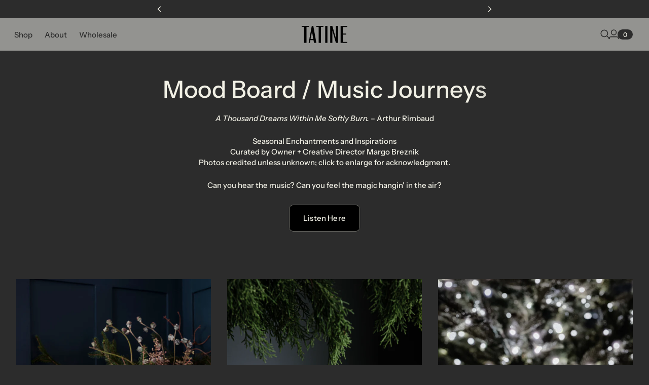

--- FILE ---
content_type: text/html; charset=utf-8
request_url: https://tatinecandles.com/blogs/mood-board-music-journeys/tagged/christmas-tree
body_size: 43242
content:
<!doctype html>

<!--
  --------------------------------------------------------------------
  #  Eclipse v1.2.1
  #  Documentation: https://help.fluorescent.co/eclipse
  #  Purchase: https://themes.shopify.com/themes/eclipse
  #  A product by Fluorescent: https://fluorescent.co/
  --------------------------------------------------------------------
-->

<html class="no-js" lang="en">
  <head><meta charset="UTF-8">
<meta name="viewport" content="width=device-width,initial-scale=1">

<meta name="description" content="An Inspiration Archive Complied by Owner + Creative Director, Margo Breznik All photos are credited unless unknown; click to enlarge for photo acknowledgement.">
<link rel="canonical" href="https://tatinecandles.com/blogs/mood-board-music-journeys/tagged/christmas-tree">
<link rel="preconnect" href="https://cdn.shopify.com" crossorigin>


<title>Mood Board / Music Journeys - Tagged &quot;Christmas Tree&quot; - tatinecandles.com</title>
<meta property="og:url" content="https://tatinecandles.com/blogs/mood-board-music-journeys/tagged/christmas-tree">
<meta property="og:site_name" content="tatinecandles.com">
<meta property="og:type" content="website">
<meta property="og:title" content="Mood Board / Music Journeys">
<meta property="og:description" content="An Inspiration Archive Complied by Owner + Creative Director, Margo Breznik All photos are credited unless unknown; click to enlarge for photo acknowledgement.">
<meta property="og:image" content="http://tatinecandles.com/cdn/shop/articles/SpiritoSanto_Holiday.jpg?v=1765656839&width=1920">
<meta property="og:image:secure_url" content="https://tatinecandles.com/cdn/shop/articles/SpiritoSanto_Holiday.jpg?v=1765656839&width=1920">



<meta name="twitter:title" content="Mood Board / Music Journeys">
<meta name="twitter:description" content="An Inspiration Archive Complied by Owner + Creative Director, Margo Breznik All photos are credited unless unknown; click to enlarge for photo acknowledgement.">
<meta name="twitter:card" content="summary_large_image">
<meta name="twitter:image" content="https://tatinecandles.com/cdn/shop/articles/SpiritoSanto_Holiday.jpg?v=1765656839&width=1920">
<meta name="twitter:image:width" content="480">
<meta name="twitter:image:height" content="480">
<style>
  @property --property-test {
    syntax: '<percentage>';
    inherits: false;
    initial-value: 100%;
  }
</style>

<script>
  console.log('Eclipse v1.2.1 by Fluorescent');

  // Remove no-js class once JS is avaialble.
  document.documentElement.classList.remove('no-js');
  document.documentElement.classList.add('js');

  // Determine whether @property is supported
  const propertyTestValue = window.getComputedStyle(document.documentElement).getPropertyValue('--property-test')

  if (propertyTestValue === "") {
    document.documentElement.classList.add('prop-value-api-not-supported');
  } else {
    document.documentElement.classList.add('prop-value-api-supported');
  }

  // Determine whether the user preferes reduced motion, or animations should be enabled.
  if (window.matchMedia(`(prefers-reduced-motion: reduce)`) === true || window.matchMedia(`(prefers-reduced-motion: reduce)`).matches === true) {
    document.documentElement.classList.add('prefers-reduced-motion');
  } else {
    document.documentElement.classList.add('do-anim');
  }

  window.theme = {
    version: 'v1.2.1',
    themeName: 'Eclipse',
    moneyFormat: "${{amount}}",
    coreData: {
      n: "Eclipse",
      v: "v1.2.1",
    },
    strings: {
      name: "tatinecandles.com",
      accessibility: {
        playVideo: "Play",
        pauseVideo: "Pause",
        carouselSelect:  "Move carousel to slide {{ number }}",
        carouselPause: "Pause carousel",
        carouselPlay: "Play carousel"
      },
      product: {
        review: "Write a review"
      },
      products: {
        product: {
          unavailable: "Unavailable",
          unitPrice: "Unit price",
          unitPriceSeparator: "per",
          sku: "SKU"
        },
        giftCardRecipientErrors: {
          email: "Email is invalid.",
          name: "Name can't be present without email.",
          message: "Message can't be present without email address.",
          
          send_on: "Send on date can't be present without email address.",
        }
      },
      cart: {
        editCartNote: "Edit order notes or gift message",
        addCartNote: "Add Order Notes or Gift Message Here",
        quantityError: "You have the maximum number of this product in your cart"
      },
      pagination: {
        viewing: "You\u0026#39;re viewing {{ of }} of {{ total }}",
        products: "products",
        results: "results"
      }
    },
    routes: {
      root: "/",
      cart: {
        base: "/cart",
        add: "/cart/add",
        change: "/cart/change",
        update: "/cart/update",
        clear: "/cart/clear",
        // Manual routes until Shopify adds support
        shipping: "/cart/shipping_rates"
      },
      // Manual routes until Shopify adds support
      products: "/products",
      productRecommendations: "/recommendations/products",
      predictiveSearch: '/search/suggest',
      search: '/search'
    },
    icons: {
      leftChevronWithStem: "\u003cspan class=\"icon icon--chevron-with-stem-left\" style=\"--icon-width: 20px; --icon-height: 18px;\"\u003e\n  \u003csvg viewBox=\"0 0 22 18\" fill=\"none\" xmlns=\"http:\/\/www.w3.org\/2000\/svg\"\u003e\n      \n      \u003cg style=\"transform: rotate(180deg); transform-origin: center;\"\u003e\n        \u003cpath class=\"chevron\" d=\"M12.7615 1.26501L20.5 9.00357L12.7615 16.7421\" stroke=\"currentColor\" stroke-width=\"1.75\"\/\u003e\n        \u003cpath class=\"stem\" d=\"M0 9L20.3091 9.00001\" stroke=\"currentColor\" stroke-width=\"1.75\"\/\u003e\n      \u003c\/g\u003e\n    \u003c\/svg\u003e\n\u003c\/span\u003e\n\n",
      rightChevronWithStem: "\u003cspan class=\"icon icon--chevron-with-stem-right\" style=\"--icon-width: 20px; --icon-height: 18px;\"\u003e\n  \u003csvg viewBox=\"0 0 22 18\" fill=\"none\" xmlns=\"http:\/\/www.w3.org\/2000\/svg\"\u003e\n      \n      \u003cg style=\"transform: rotate(0deg); transform-origin: center;\"\u003e\n        \u003cpath class=\"chevron\" d=\"M12.7615 1.26501L20.5 9.00357L12.7615 16.7421\" stroke=\"currentColor\" stroke-width=\"1.75\"\/\u003e\n        \u003cpath class=\"stem\" d=\"M0 9L20.3091 9.00001\" stroke=\"currentColor\" stroke-width=\"1.75\"\/\u003e\n      \u003c\/g\u003e\n    \u003c\/svg\u003e\n\u003c\/span\u003e\n\n",
      close: "\u003cspan class=\"icon icon--cross\" style=\"--icon-width: 24px; --icon-height: 24px;\"\u003e\n  \u003csvg xmlns=\"http:\/\/www.w3.org\/2000\/svg\" width=\"16\" height=\"16\" viewBox=\"0 0 16 16\" fill=\"none\"\u003e\n          \u003cpath d=\"M1.75 1.75L8 8M14.25 14.25L8 8M8 8L14.25 1.75M8 8L1.75 14.25\" stroke=\"currentColor\" stroke-width=\"1.55556\" stroke-linecap=\"square\"\/\u003e\n        \u003c\/svg\u003e\n\u003c\/span\u003e\n\n",
      zoom: "\u003cspan class=\"icon icon--media-zoom-in\" style=\"--icon-width: 24px; --icon-height: 24px;\"\u003e\n  \u003csvg xmlns=\"http:\/\/www.w3.org\/2000\/svg\" viewBox=\"0 0 20 20\" fill=\"none\"\u003e\n          \u003cpath d=\"M8.5 16C12.6421 16 16 12.6421 16 8.5C16 4.35786 12.6421 1 8.5 1C4.35786 1 1 4.35786 1 8.5C1 12.6421 4.35786 16 8.5 16Z\" stroke=\"currentColor\" stroke-width=\"1.5\" stroke-miterlimit=\"10\" stroke-linecap=\"round\"\/\u003e\n          \u003cpath d=\"M5.09508 8.60999H12.1733\" stroke=\"currentColor\" stroke-width=\"1.5\" stroke-miterlimit=\"10\" stroke-linecap=\"round\"\/\u003e\n          \u003cpath class=\"cross-up\" d=\"M8.63377 5.07147V12.1497\" stroke=\"currentColor\" stroke-width=\"1.5\" stroke-miterlimit=\"10\" stroke-linecap=\"round\"\/\u003e\n          \u003cpath d=\"M17.9926 19.0303C18.2855 19.3232 18.7604 19.3232 19.0532 19.0303C19.3461 18.7374 19.3461 18.2626 19.0532 17.9697L17.9926 19.0303ZM13.6845 14.7222L17.9926 19.0303L19.0532 17.9697L14.7451 13.6615L13.6845 14.7222Z\" fill=\"currentColor\"\/\u003e\n        \u003c\/svg\u003e\n\u003c\/span\u003e\n\n",
      zoomIn: "\u003cspan class=\"icon icon--media-zoom-in\" style=\"--icon-width: 24px; --icon-height: 24px;\"\u003e\n  \u003csvg xmlns=\"http:\/\/www.w3.org\/2000\/svg\" viewBox=\"0 0 20 20\" fill=\"none\"\u003e\n          \u003cpath d=\"M8.5 16C12.6421 16 16 12.6421 16 8.5C16 4.35786 12.6421 1 8.5 1C4.35786 1 1 4.35786 1 8.5C1 12.6421 4.35786 16 8.5 16Z\" stroke=\"currentColor\" stroke-width=\"1.5\" stroke-miterlimit=\"10\" stroke-linecap=\"round\"\/\u003e\n          \u003cpath d=\"M5.09508 8.60999H12.1733\" stroke=\"currentColor\" stroke-width=\"1.5\" stroke-miterlimit=\"10\" stroke-linecap=\"round\"\/\u003e\n          \u003cpath class=\"cross-up\" d=\"M8.63377 5.07147V12.1497\" stroke=\"currentColor\" stroke-width=\"1.5\" stroke-miterlimit=\"10\" stroke-linecap=\"round\"\/\u003e\n          \u003cpath d=\"M17.9926 19.0303C18.2855 19.3232 18.7604 19.3232 19.0532 19.0303C19.3461 18.7374 19.3461 18.2626 19.0532 17.9697L17.9926 19.0303ZM13.6845 14.7222L17.9926 19.0303L19.0532 17.9697L14.7451 13.6615L13.6845 14.7222Z\" fill=\"currentColor\"\/\u003e\n        \u003c\/svg\u003e\n\u003c\/span\u003e\n\n  \u003cspan class=\"zoom-icon__text zoom-in fs-body-75\"\u003eZoom in\u003c\/span\u003e",
      zoomOut: "\u003cspan class=\"icon icon--media-zoom-out\" style=\"--icon-width: 24px; --icon-height: 24px;\"\u003e\n  \u003csvg xmlns=\"http:\/\/www.w3.org\/2000\/svg\" viewBox=\"0 0 20 20\" fill=\"none\"\u003e\n          \u003cpath d=\"M8.5 16C12.6421 16 16 12.6421 16 8.5C16 4.35786 12.6421 1 8.5 1C4.35786 1 1 4.35786 1 8.5C1 12.6421 4.35786 16 8.5 16Z\" stroke=\"currentColor\" stroke-width=\"1.5\" stroke-miterlimit=\"10\" stroke-linecap=\"round\"\/\u003e\n          \u003cpath d=\"M5.09508 8.60999H12.1733\" stroke=\"currentColor\" stroke-width=\"1.5\" stroke-miterlimit=\"10\" stroke-linecap=\"round\"\/\u003e\n          \u003cpath d=\"M17.9683 19.0289C18.2604 19.3226 18.7352 19.3239 19.0289 19.0317C19.3226 18.7396 19.3239 18.2648 19.0317 17.9711L17.9683 19.0289ZM13.683 14.7208L17.9683 19.0289L19.0317 17.9711L14.7465 13.663L13.683 14.7208Z\" fill=\"currentColor\"\/\u003e\n        \u003c\/svg\u003e\n\u003c\/span\u003e\n\n  \u003cspan class=\"zoom-icon__text zoom-out fs-body-75\"\u003eZoom out\u003c\/span\u003e",
      play: "\u003cspan class=\"icon icon--media-play\" style=\"--icon-width: 24px; --icon-height: 24px;\"\u003e\n  \u003csvg xmlns=\"http:\/\/www.w3.org\/2000\/svg\" fill=\"none\" viewBox=\"0 0 18 20\"\u003e\n          \u003cg clip-path=\"url(#clip0_10912_82110)\"\u003e\n            \u003cpath fill=\"currentColor\" d=\"M4.5 20V0l14 10-14 10Z\"\/\u003e\n          \u003c\/g\u003e\n\n          \u003cdefs\u003e\n            \u003cclipPath id=\"clip0_10912_82110\"\u003e\n              \u003cpath fill=\"#fff\" d=\"M.5 0h18v20H.5z\"\/\u003e\n            \u003c\/clipPath\u003e\n          \u003c\/defs\u003e\n        \u003c\/svg\u003e\n\u003c\/span\u003e\n\n",
      pause: "\u003cspan class=\"icon icon--media-pause\" style=\"--icon-width: 24px; --icon-height: 24px;\"\u003e\n  \u003csvg xmlns=\"http:\/\/www.w3.org\/2000\/svg\" viewBox=\"0 0 12 14\" fill=\"none\"\u003e\n          \u003cpath fill-rule=\"evenodd\" clip-rule=\"evenodd\" d=\"M4 0H0V14H4V0ZM12 0H8V14H12V0Z\" fill=\"currentColor\"\/\u003e\n        \u003c\/svg\u003e\n\u003c\/span\u003e\n\n"
    }
  }

  

  
</script>
<style>@font-face {
  font-family: "Instrument Sans";
  font-weight: 500;
  font-style: normal;
  font-display: swap;
  src: url("//tatinecandles.com/cdn/fonts/instrument_sans/instrumentsans_n5.1ce463e1cc056566f977610764d93d4704464858.woff2") format("woff2"),
       url("//tatinecandles.com/cdn/fonts/instrument_sans/instrumentsans_n5.9079eb7bba230c9d8d8d3a7d101aa9d9f40b6d14.woff") format("woff");
}

  
  @font-face {
  font-family: "Instrument Sans";
  font-weight: 500;
  font-style: normal;
  font-display: swap;
  src: url("//tatinecandles.com/cdn/fonts/instrument_sans/instrumentsans_n5.1ce463e1cc056566f977610764d93d4704464858.woff2") format("woff2"),
       url("//tatinecandles.com/cdn/fonts/instrument_sans/instrumentsans_n5.9079eb7bba230c9d8d8d3a7d101aa9d9f40b6d14.woff") format("woff");
}

  
  @font-face {
  font-family: "Instrument Sans";
  font-weight: 500;
  font-style: italic;
  font-display: swap;
  src: url("//tatinecandles.com/cdn/fonts/instrument_sans/instrumentsans_i5.d2033775d4997e4dcd0d47ebdd5234b5c14e3f53.woff2") format("woff2"),
       url("//tatinecandles.com/cdn/fonts/instrument_sans/instrumentsans_i5.8e3cfa86b65acf809ce72bc4f9b58f185ef6b8c7.woff") format("woff");
}

  

  :root {--color-background: #2c2c2c; --color-background-gradient: initial; --color-text: #f2f1e6; --color-text-alpha-05: rgba(242, 241, 230, 0.05); --color-text-alpha-08: rgba(242, 241, 230, 0.08); --color-text-alpha-10: rgba(242, 241, 230, 0.1); --color-text-alpha-15: rgba(242, 241, 230, 0.15); --color-text-alpha-20: rgba(242, 241, 230, 0.2); --color-text-alpha-30: rgba(242, 241, 230, 0.3); --color-text-alpha-40: rgba(242, 241, 230, 0.4); --color-text-alpha-50: rgba(242, 241, 230, 0.5); --color-text-alpha-60: rgba(242, 241, 230, 0.6); --color-text-alpha-70: rgba(242, 241, 230, 0.7); --color-text-alpha-80: rgba(242, 241, 230, 0.8); --color-text-alpha-90: rgba(242, 241, 230, 0.9); --color-lines-and-borders: #f2f1e6; --color-lines-and-borders-alpha-40: rgba(242, 241, 230, 0.4); --color-lines-and-borders-alpha-50: rgba(242, 241, 230, 0.5); --color-lines-and-borders-alpha-60: rgba(242, 241, 230, 0.6); --color-accent: #cdcbc0; --color-accent-foreground: #2c2c2c; --color-solid-button-background: #f2f1e6; --color-solid-button-text: #2c2c2c; --color-outline-button-background: #000000; --color-outline-button-text-and-border: #f2f1e6; --color-outline-button-text-and-border-alpha-10: rgba(242, 241, 230, 0.1); --color-outline-button-text-and-border-alpha-20: rgba(242, 241, 230, 0.2); --color-outline-button-text-and-border-alpha-30: rgba(242, 241, 230, 0.3); --color-outline-button-text-and-border-alpha-40: rgba(242, 241, 230, 0.4); --color-outline-button-text-and-border-alpha-50: rgba(242, 241, 230, 0.5); --color-icon-button-background: #f2f1e6; --color-icon-button-background-alpha-40: rgba(242, 241, 230, 0.4); --color-icon-button-background-alpha-60: rgba(242, 241, 230, 0.6); --color-icon-button-background-alpha-80: rgba(242, 241, 230, 0.8); --color-icon-button-foreground: #2c2c2c;--color-popup-modal-background: #939390; --color-popup-modal-background-gradient: initial; --color-popup-modal-text: #2c2c2c; --color-popup-modal-text-alpha-05: rgba(44, 44, 44, 0.05); --color-popup-modal-text-alpha-08: rgba(44, 44, 44, 0.08); --color-popup-modal-text-alpha-10: rgba(44, 44, 44, 0.1); --color-popup-modal-text-alpha-15: rgba(44, 44, 44, 0.15); --color-popup-modal-text-alpha-20: rgba(44, 44, 44, 0.2); --color-popup-modal-text-alpha-30: rgba(44, 44, 44, 0.3); --color-popup-modal-text-alpha-40: rgba(44, 44, 44, 0.4); --color-popup-modal-text-alpha-50: rgba(44, 44, 44, 0.5); --color-popup-modal-text-alpha-60: rgba(44, 44, 44, 0.6); --color-popup-modal-text-alpha-70: rgba(44, 44, 44, 0.7); --color-popup-modal-text-alpha-80: rgba(44, 44, 44, 0.8); --color-popup-modal-text-alpha-90: rgba(44, 44, 44, 0.9); --color-popup-modal-lines-and-borders: #2c2c2c; --color-popup-modal-lines-and-borders-alpha-40: rgba(44, 44, 44, 0.4); --color-popup-modal-lines-and-borders-alpha-50: rgba(44, 44, 44, 0.5); --color-popup-modal-lines-and-borders-alpha-60: rgba(44, 44, 44, 0.6); --color-popup-modal-accent: #2c2c2c; --color-popup-modal-accent-foreground: #f2f1e6; --color-popup-modal-solid-button-background: #2c2c2c; --color-popup-modal-solid-button-text: #f2f1e6; --color-popup-modal-outline-button-background: #000000; --color-popup-modal-outline-button-text-and-border: #2c2c2c; --color-popup-modal-outline-button-text-and-border-alpha-10: rgba(44, 44, 44, 0.1); --color-popup-modal-outline-button-text-and-border-alpha-20: rgba(44, 44, 44, 0.2); --color-popup-modal-outline-button-text-and-border-alpha-30: rgba(44, 44, 44, 0.3); --color-popup-modal-outline-button-text-and-border-alpha-40: rgba(44, 44, 44, 0.4); --color-popup-modal-outline-button-text-and-border-alpha-50: rgba(44, 44, 44, 0.5); --color-popup-modal-icon-button-background: #2c2c2c; --color-popup-modal-icon-button-background-alpha-40: rgba(44, 44, 44, 0.4); --color-popup-modal-icon-button-background-alpha-60: rgba(44, 44, 44, 0.6); --color-popup-modal-icon-button-background-alpha-80: rgba(44, 44, 44, 0.8); --color-popup-modal-icon-button-foreground: #f2f1e6;--color-drawer-background: #939390; --color-drawer-background-gradient: initial; --color-drawer-text: #2c2c2c; --color-drawer-text-alpha-05: rgba(44, 44, 44, 0.05); --color-drawer-text-alpha-08: rgba(44, 44, 44, 0.08); --color-drawer-text-alpha-10: rgba(44, 44, 44, 0.1); --color-drawer-text-alpha-15: rgba(44, 44, 44, 0.15); --color-drawer-text-alpha-20: rgba(44, 44, 44, 0.2); --color-drawer-text-alpha-30: rgba(44, 44, 44, 0.3); --color-drawer-text-alpha-40: rgba(44, 44, 44, 0.4); --color-drawer-text-alpha-50: rgba(44, 44, 44, 0.5); --color-drawer-text-alpha-60: rgba(44, 44, 44, 0.6); --color-drawer-text-alpha-70: rgba(44, 44, 44, 0.7); --color-drawer-text-alpha-80: rgba(44, 44, 44, 0.8); --color-drawer-text-alpha-90: rgba(44, 44, 44, 0.9); --color-drawer-lines-and-borders: #2c2c2c; --color-drawer-lines-and-borders-alpha-40: rgba(44, 44, 44, 0.4); --color-drawer-lines-and-borders-alpha-50: rgba(44, 44, 44, 0.5); --color-drawer-lines-and-borders-alpha-60: rgba(44, 44, 44, 0.6); --color-drawer-accent: #2c2c2c; --color-drawer-accent-foreground: #f2f1e6; --color-drawer-solid-button-background: #2c2c2c; --color-drawer-solid-button-text: #f2f1e6; --color-drawer-outline-button-background: #000000; --color-drawer-outline-button-text-and-border: #2c2c2c; --color-drawer-outline-button-text-and-border-alpha-10: rgba(44, 44, 44, 0.1); --color-drawer-outline-button-text-and-border-alpha-20: rgba(44, 44, 44, 0.2); --color-drawer-outline-button-text-and-border-alpha-30: rgba(44, 44, 44, 0.3); --color-drawer-outline-button-text-and-border-alpha-40: rgba(44, 44, 44, 0.4); --color-drawer-outline-button-text-and-border-alpha-50: rgba(44, 44, 44, 0.5); --color-drawer-icon-button-background: #2c2c2c; --color-drawer-icon-button-background-alpha-40: rgba(44, 44, 44, 0.4); --color-drawer-icon-button-background-alpha-60: rgba(44, 44, 44, 0.6); --color-drawer-icon-button-background-alpha-80: rgba(44, 44, 44, 0.8); --color-drawer-icon-button-foreground: #f2f1e6;--color-products-sale: #f2f1e6; --color-products-sold-out: #cdcbc0; --color-products-low-inventory: #cdcbc0; --color-products-in-stock: #cdcbc0;--color-notifications-success: #f2f1e6; --color-notifications-success-alpha-10: rgba(242, 241, 230, 0.1); --color-notifications-success-alpha-20: rgba(242, 241, 230, 0.2); --color-notifications-error: #f2f1e6; --color-notifications-error-alpha-10: rgba(242, 241, 230, 0.1); --color-notifications-error-alpha-20: rgba(242, 241, 230, 0.2);--color-white: #ffffff;--color-black: #000000;--font-family-heading: "Instrument Sans", sans-serif; --font-weight-heading: 500; --font-size-heading-display-1: clamp(2.0344rem, 1.4531rem + 1.9376vw, 2.9063rem)
; --font-size-heading-display-2: clamp(1.8079rem, 1.2914rem + 1.7218vw, 2.5827rem)
; --font-size-heading-display-3: clamp(1.5822rem, 1.1301rem + 1.5069vw, 2.2603rem)
; --font-size-heading-1-base: clamp(1.3563rem, 0.9688rem + 1.2916vw, 1.9375rem)
; --font-size-heading-2-base: clamp(1.1867rem, 0.8476rem + 1.1302vw, 1.6953rem)
; --font-size-heading-3-base: clamp(1.0172rem, 0.7266rem + 0.9687vw, 1.4531rem)
; --font-size-heading-4-base: clamp(0.8816rem, 0.6297rem + 0.8396vw, 1.2594rem)
; --font-size-heading-5-base: clamp(0.8138rem, 0.5813rem + 0.7749vw, 1.1625rem)
; --font-size-heading-6-base: clamp(0.7459rem, 0.5328rem + 0.7104vw, 1.0656rem)
;--font-weight-bold-heading: ; --font-style-heading: normal; --line-height-heading: 1.15; --letter-spacing-heading: 0.005em; --font-family-body: "Instrument Sans", sans-serif; --font-weight-body: 500; --font-size-body-400: clamp(1.4369rem, 1.3536rem + 0.2778vw, 1.5619rem)
; --font-size-body-350: clamp(1.3412rem, 1.2635rem + 0.2591vw, 1.4578rem)
; --font-size-body-300: clamp(1.2455rem, 1.1733rem + 0.2407vw, 1.3538rem)
; --font-size-body-250: clamp(1.1497rem, 1.083rem + 0.2222vw, 1.2497rem)
; --font-size-body-200: clamp(1.054rem, 0.9929rem + 0.2036vw, 1.1456rem)
; --font-size-body-150: clamp(0.9582rem, 0.9026rem + 0.1853vw, 1.0416rem)
; --font-size-body-100: clamp(0.8625rem, 0.8125rem + 0.1667vw, 0.9375rem)
; --font-size-body-75: clamp(0.7659rem, 0.7215rem + 0.148vw, 0.8325rem)
; --font-size-body-60: clamp(0.7091rem, 0.668rem + 0.1371vw, 0.7708rem)
; --font-size-body-50: clamp(0.6702rem, 0.6314rem + 0.1293vw, 0.7284rem)
; --font-size-body-25: clamp(0.6227rem, 0.5866rem + 0.1204vw, 0.6769rem)
; --font-size-body-20: clamp(0.5744rem, 0.5411rem + 0.1111vw, 0.6244rem)
;--font-weight-bold-body: ; --font-style-body: normal; --font-style-italic-body: italic; --line-height-body: 1.4; --letter-spacing-body: 0.0em; --font-family-navigation: "Instrument Sans", sans-serif; --font-weight-navigation: 500; --font-size-navigation: clamp(0.9375rem, 0.9375rem + 0.0vw, 0.9375rem)
;--line-height-navigation: var(--line-height-body);--letter-spacing-navigation: 0.0em; --font-family-button: "Instrument Sans", sans-serif; --font-weight-button: 500; --font-size-button: clamp(0.8625rem, 0.8125rem + 0.1667vw, 0.9375rem)
; --font-size-button-small: clamp(0.7659rem, 0.7215rem + 0.148vw, 0.8325rem)
;--line-height-button: 1.4; --letter-spacing-button: 0.01em; }
</style>
<script>
  flu = window.flu || {}
  flu.chunks = {
    photoswipe: "//tatinecandles.com/cdn/shop/t/15/assets/photoswipe-chunk.js?v=18659099751219271031737402343",
  }
  flu.cartType = "drawer";
</script><script type="module" src="//tatinecandles.com/cdn/shop/t/15/assets/theme.js?v=117527794082369948201748634841"></script><script defer>
  var defineVH = function () {
    document.documentElement.style.setProperty('--vh', window.innerHeight * 0.01 + 'px')
  }

  window.addEventListener('resize', defineVH)
  window.addEventListener('orientationchange', defineVH)
  defineVH()
</script><link href="//tatinecandles.com/cdn/shop/t/15/assets/theme.css?v=131746199377415373871743615852" rel="stylesheet" type="text/css" media="all" /><link href="//tatinecandles.com/cdn/shop/t/15/assets/custom.css?v=81876123724570798021743615852" rel="stylesheet" type="text/css" media="all" /><script>window.performance && window.performance.mark && window.performance.mark('shopify.content_for_header.start');</script><meta id="shopify-digital-wallet" name="shopify-digital-wallet" content="/27665694780/digital_wallets/dialog">
<meta name="shopify-checkout-api-token" content="6b04695be57874f5d6e280a4629a5c16">
<link rel="alternate" type="application/atom+xml" title="Feed" href="/blogs/mood-board-music-journeys/tagged/christmas-tree.atom" />
<link rel="next" href="/blogs/mood-board-music-journeys/tagged/christmas-tree?page=2">
<script async="async" src="/checkouts/internal/preloads.js?locale=en-US"></script>
<link rel="preconnect" href="https://shop.app" crossorigin="anonymous">
<script async="async" src="https://shop.app/checkouts/internal/preloads.js?locale=en-US&shop_id=27665694780" crossorigin="anonymous"></script>
<script id="apple-pay-shop-capabilities" type="application/json">{"shopId":27665694780,"countryCode":"US","currencyCode":"USD","merchantCapabilities":["supports3DS"],"merchantId":"gid:\/\/shopify\/Shop\/27665694780","merchantName":"tatinecandles.com","requiredBillingContactFields":["postalAddress","email","phone"],"requiredShippingContactFields":["postalAddress","email","phone"],"shippingType":"shipping","supportedNetworks":["visa","masterCard","amex","discover","elo","jcb"],"total":{"type":"pending","label":"tatinecandles.com","amount":"1.00"},"shopifyPaymentsEnabled":true,"supportsSubscriptions":true}</script>
<script id="shopify-features" type="application/json">{"accessToken":"6b04695be57874f5d6e280a4629a5c16","betas":["rich-media-storefront-analytics"],"domain":"tatinecandles.com","predictiveSearch":true,"shopId":27665694780,"locale":"en"}</script>
<script>var Shopify = Shopify || {};
Shopify.shop = "tatinecandles-com.myshopify.com";
Shopify.locale = "en";
Shopify.currency = {"active":"USD","rate":"1.0"};
Shopify.country = "US";
Shopify.theme = {"name":"tatine-candles\/main","id":144772104419,"schema_name":"Eclipse","schema_version":"1.2.1","theme_store_id":null,"role":"main"};
Shopify.theme.handle = "null";
Shopify.theme.style = {"id":null,"handle":null};
Shopify.cdnHost = "tatinecandles.com/cdn";
Shopify.routes = Shopify.routes || {};
Shopify.routes.root = "/";</script>
<script type="module">!function(o){(o.Shopify=o.Shopify||{}).modules=!0}(window);</script>
<script>!function(o){function n(){var o=[];function n(){o.push(Array.prototype.slice.apply(arguments))}return n.q=o,n}var t=o.Shopify=o.Shopify||{};t.loadFeatures=n(),t.autoloadFeatures=n()}(window);</script>
<script>
  window.ShopifyPay = window.ShopifyPay || {};
  window.ShopifyPay.apiHost = "shop.app\/pay";
  window.ShopifyPay.redirectState = null;
</script>
<script id="shop-js-analytics" type="application/json">{"pageType":"blog"}</script>
<script defer="defer" async type="module" src="//tatinecandles.com/cdn/shopifycloud/shop-js/modules/v2/client.init-shop-cart-sync_BT-GjEfc.en.esm.js"></script>
<script defer="defer" async type="module" src="//tatinecandles.com/cdn/shopifycloud/shop-js/modules/v2/chunk.common_D58fp_Oc.esm.js"></script>
<script defer="defer" async type="module" src="//tatinecandles.com/cdn/shopifycloud/shop-js/modules/v2/chunk.modal_xMitdFEc.esm.js"></script>
<script type="module">
  await import("//tatinecandles.com/cdn/shopifycloud/shop-js/modules/v2/client.init-shop-cart-sync_BT-GjEfc.en.esm.js");
await import("//tatinecandles.com/cdn/shopifycloud/shop-js/modules/v2/chunk.common_D58fp_Oc.esm.js");
await import("//tatinecandles.com/cdn/shopifycloud/shop-js/modules/v2/chunk.modal_xMitdFEc.esm.js");

  window.Shopify.SignInWithShop?.initShopCartSync?.({"fedCMEnabled":true,"windoidEnabled":true});

</script>
<script>
  window.Shopify = window.Shopify || {};
  if (!window.Shopify.featureAssets) window.Shopify.featureAssets = {};
  window.Shopify.featureAssets['shop-js'] = {"shop-cart-sync":["modules/v2/client.shop-cart-sync_DZOKe7Ll.en.esm.js","modules/v2/chunk.common_D58fp_Oc.esm.js","modules/v2/chunk.modal_xMitdFEc.esm.js"],"init-fed-cm":["modules/v2/client.init-fed-cm_B6oLuCjv.en.esm.js","modules/v2/chunk.common_D58fp_Oc.esm.js","modules/v2/chunk.modal_xMitdFEc.esm.js"],"shop-cash-offers":["modules/v2/client.shop-cash-offers_D2sdYoxE.en.esm.js","modules/v2/chunk.common_D58fp_Oc.esm.js","modules/v2/chunk.modal_xMitdFEc.esm.js"],"shop-login-button":["modules/v2/client.shop-login-button_QeVjl5Y3.en.esm.js","modules/v2/chunk.common_D58fp_Oc.esm.js","modules/v2/chunk.modal_xMitdFEc.esm.js"],"pay-button":["modules/v2/client.pay-button_DXTOsIq6.en.esm.js","modules/v2/chunk.common_D58fp_Oc.esm.js","modules/v2/chunk.modal_xMitdFEc.esm.js"],"shop-button":["modules/v2/client.shop-button_DQZHx9pm.en.esm.js","modules/v2/chunk.common_D58fp_Oc.esm.js","modules/v2/chunk.modal_xMitdFEc.esm.js"],"avatar":["modules/v2/client.avatar_BTnouDA3.en.esm.js"],"init-windoid":["modules/v2/client.init-windoid_CR1B-cfM.en.esm.js","modules/v2/chunk.common_D58fp_Oc.esm.js","modules/v2/chunk.modal_xMitdFEc.esm.js"],"init-shop-for-new-customer-accounts":["modules/v2/client.init-shop-for-new-customer-accounts_C_vY_xzh.en.esm.js","modules/v2/client.shop-login-button_QeVjl5Y3.en.esm.js","modules/v2/chunk.common_D58fp_Oc.esm.js","modules/v2/chunk.modal_xMitdFEc.esm.js"],"init-shop-email-lookup-coordinator":["modules/v2/client.init-shop-email-lookup-coordinator_BI7n9ZSv.en.esm.js","modules/v2/chunk.common_D58fp_Oc.esm.js","modules/v2/chunk.modal_xMitdFEc.esm.js"],"init-shop-cart-sync":["modules/v2/client.init-shop-cart-sync_BT-GjEfc.en.esm.js","modules/v2/chunk.common_D58fp_Oc.esm.js","modules/v2/chunk.modal_xMitdFEc.esm.js"],"shop-toast-manager":["modules/v2/client.shop-toast-manager_DiYdP3xc.en.esm.js","modules/v2/chunk.common_D58fp_Oc.esm.js","modules/v2/chunk.modal_xMitdFEc.esm.js"],"init-customer-accounts":["modules/v2/client.init-customer-accounts_D9ZNqS-Q.en.esm.js","modules/v2/client.shop-login-button_QeVjl5Y3.en.esm.js","modules/v2/chunk.common_D58fp_Oc.esm.js","modules/v2/chunk.modal_xMitdFEc.esm.js"],"init-customer-accounts-sign-up":["modules/v2/client.init-customer-accounts-sign-up_iGw4briv.en.esm.js","modules/v2/client.shop-login-button_QeVjl5Y3.en.esm.js","modules/v2/chunk.common_D58fp_Oc.esm.js","modules/v2/chunk.modal_xMitdFEc.esm.js"],"shop-follow-button":["modules/v2/client.shop-follow-button_CqMgW2wH.en.esm.js","modules/v2/chunk.common_D58fp_Oc.esm.js","modules/v2/chunk.modal_xMitdFEc.esm.js"],"checkout-modal":["modules/v2/client.checkout-modal_xHeaAweL.en.esm.js","modules/v2/chunk.common_D58fp_Oc.esm.js","modules/v2/chunk.modal_xMitdFEc.esm.js"],"shop-login":["modules/v2/client.shop-login_D91U-Q7h.en.esm.js","modules/v2/chunk.common_D58fp_Oc.esm.js","modules/v2/chunk.modal_xMitdFEc.esm.js"],"lead-capture":["modules/v2/client.lead-capture_BJmE1dJe.en.esm.js","modules/v2/chunk.common_D58fp_Oc.esm.js","modules/v2/chunk.modal_xMitdFEc.esm.js"],"payment-terms":["modules/v2/client.payment-terms_Ci9AEqFq.en.esm.js","modules/v2/chunk.common_D58fp_Oc.esm.js","modules/v2/chunk.modal_xMitdFEc.esm.js"]};
</script>
<script id="__st">var __st={"a":27665694780,"offset":-21600,"reqid":"29d7f526-2a88-4083-8dfe-75de258b2e63-1769128969","pageurl":"tatinecandles.com\/blogs\/mood-board-music-journeys\/tagged\/christmas-tree","s":"blogs-49469161603","u":"c87f757da7a2","p":"blog","rtyp":"blog","rid":49469161603};</script>
<script>window.ShopifyPaypalV4VisibilityTracking = true;</script>
<script id="captcha-bootstrap">!function(){'use strict';const t='contact',e='account',n='new_comment',o=[[t,t],['blogs',n],['comments',n],[t,'customer']],c=[[e,'customer_login'],[e,'guest_login'],[e,'recover_customer_password'],[e,'create_customer']],r=t=>t.map((([t,e])=>`form[action*='/${t}']:not([data-nocaptcha='true']) input[name='form_type'][value='${e}']`)).join(','),a=t=>()=>t?[...document.querySelectorAll(t)].map((t=>t.form)):[];function s(){const t=[...o],e=r(t);return a(e)}const i='password',u='form_key',d=['recaptcha-v3-token','g-recaptcha-response','h-captcha-response',i],f=()=>{try{return window.sessionStorage}catch{return}},m='__shopify_v',_=t=>t.elements[u];function p(t,e,n=!1){try{const o=window.sessionStorage,c=JSON.parse(o.getItem(e)),{data:r}=function(t){const{data:e,action:n}=t;return t[m]||n?{data:e,action:n}:{data:t,action:n}}(c);for(const[e,n]of Object.entries(r))t.elements[e]&&(t.elements[e].value=n);n&&o.removeItem(e)}catch(o){console.error('form repopulation failed',{error:o})}}const l='form_type',E='cptcha';function T(t){t.dataset[E]=!0}const w=window,h=w.document,L='Shopify',v='ce_forms',y='captcha';let A=!1;((t,e)=>{const n=(g='f06e6c50-85a8-45c8-87d0-21a2b65856fe',I='https://cdn.shopify.com/shopifycloud/storefront-forms-hcaptcha/ce_storefront_forms_captcha_hcaptcha.v1.5.2.iife.js',D={infoText:'Protected by hCaptcha',privacyText:'Privacy',termsText:'Terms'},(t,e,n)=>{const o=w[L][v],c=o.bindForm;if(c)return c(t,g,e,D).then(n);var r;o.q.push([[t,g,e,D],n]),r=I,A||(h.body.append(Object.assign(h.createElement('script'),{id:'captcha-provider',async:!0,src:r})),A=!0)});var g,I,D;w[L]=w[L]||{},w[L][v]=w[L][v]||{},w[L][v].q=[],w[L][y]=w[L][y]||{},w[L][y].protect=function(t,e){n(t,void 0,e),T(t)},Object.freeze(w[L][y]),function(t,e,n,w,h,L){const[v,y,A,g]=function(t,e,n){const i=e?o:[],u=t?c:[],d=[...i,...u],f=r(d),m=r(i),_=r(d.filter((([t,e])=>n.includes(e))));return[a(f),a(m),a(_),s()]}(w,h,L),I=t=>{const e=t.target;return e instanceof HTMLFormElement?e:e&&e.form},D=t=>v().includes(t);t.addEventListener('submit',(t=>{const e=I(t);if(!e)return;const n=D(e)&&!e.dataset.hcaptchaBound&&!e.dataset.recaptchaBound,o=_(e),c=g().includes(e)&&(!o||!o.value);(n||c)&&t.preventDefault(),c&&!n&&(function(t){try{if(!f())return;!function(t){const e=f();if(!e)return;const n=_(t);if(!n)return;const o=n.value;o&&e.removeItem(o)}(t);const e=Array.from(Array(32),(()=>Math.random().toString(36)[2])).join('');!function(t,e){_(t)||t.append(Object.assign(document.createElement('input'),{type:'hidden',name:u})),t.elements[u].value=e}(t,e),function(t,e){const n=f();if(!n)return;const o=[...t.querySelectorAll(`input[type='${i}']`)].map((({name:t})=>t)),c=[...d,...o],r={};for(const[a,s]of new FormData(t).entries())c.includes(a)||(r[a]=s);n.setItem(e,JSON.stringify({[m]:1,action:t.action,data:r}))}(t,e)}catch(e){console.error('failed to persist form',e)}}(e),e.submit())}));const S=(t,e)=>{t&&!t.dataset[E]&&(n(t,e.some((e=>e===t))),T(t))};for(const o of['focusin','change'])t.addEventListener(o,(t=>{const e=I(t);D(e)&&S(e,y())}));const B=e.get('form_key'),M=e.get(l),P=B&&M;t.addEventListener('DOMContentLoaded',(()=>{const t=y();if(P)for(const e of t)e.elements[l].value===M&&p(e,B);[...new Set([...A(),...v().filter((t=>'true'===t.dataset.shopifyCaptcha))])].forEach((e=>S(e,t)))}))}(h,new URLSearchParams(w.location.search),n,t,e,['guest_login'])})(!0,!0)}();</script>
<script integrity="sha256-4kQ18oKyAcykRKYeNunJcIwy7WH5gtpwJnB7kiuLZ1E=" data-source-attribution="shopify.loadfeatures" defer="defer" src="//tatinecandles.com/cdn/shopifycloud/storefront/assets/storefront/load_feature-a0a9edcb.js" crossorigin="anonymous"></script>
<script crossorigin="anonymous" defer="defer" src="//tatinecandles.com/cdn/shopifycloud/storefront/assets/shopify_pay/storefront-65b4c6d7.js?v=20250812"></script>
<script data-source-attribution="shopify.dynamic_checkout.dynamic.init">var Shopify=Shopify||{};Shopify.PaymentButton=Shopify.PaymentButton||{isStorefrontPortableWallets:!0,init:function(){window.Shopify.PaymentButton.init=function(){};var t=document.createElement("script");t.src="https://tatinecandles.com/cdn/shopifycloud/portable-wallets/latest/portable-wallets.en.js",t.type="module",document.head.appendChild(t)}};
</script>
<script data-source-attribution="shopify.dynamic_checkout.buyer_consent">
  function portableWalletsHideBuyerConsent(e){var t=document.getElementById("shopify-buyer-consent"),n=document.getElementById("shopify-subscription-policy-button");t&&n&&(t.classList.add("hidden"),t.setAttribute("aria-hidden","true"),n.removeEventListener("click",e))}function portableWalletsShowBuyerConsent(e){var t=document.getElementById("shopify-buyer-consent"),n=document.getElementById("shopify-subscription-policy-button");t&&n&&(t.classList.remove("hidden"),t.removeAttribute("aria-hidden"),n.addEventListener("click",e))}window.Shopify?.PaymentButton&&(window.Shopify.PaymentButton.hideBuyerConsent=portableWalletsHideBuyerConsent,window.Shopify.PaymentButton.showBuyerConsent=portableWalletsShowBuyerConsent);
</script>
<script data-source-attribution="shopify.dynamic_checkout.cart.bootstrap">document.addEventListener("DOMContentLoaded",(function(){function t(){return document.querySelector("shopify-accelerated-checkout-cart, shopify-accelerated-checkout")}if(t())Shopify.PaymentButton.init();else{new MutationObserver((function(e,n){t()&&(Shopify.PaymentButton.init(),n.disconnect())})).observe(document.body,{childList:!0,subtree:!0})}}));
</script>
<link id="shopify-accelerated-checkout-styles" rel="stylesheet" media="screen" href="https://tatinecandles.com/cdn/shopifycloud/portable-wallets/latest/accelerated-checkout-backwards-compat.css" crossorigin="anonymous">
<style id="shopify-accelerated-checkout-cart">
        #shopify-buyer-consent {
  margin-top: 1em;
  display: inline-block;
  width: 100%;
}

#shopify-buyer-consent.hidden {
  display: none;
}

#shopify-subscription-policy-button {
  background: none;
  border: none;
  padding: 0;
  text-decoration: underline;
  font-size: inherit;
  cursor: pointer;
}

#shopify-subscription-policy-button::before {
  box-shadow: none;
}

      </style>

<script>window.performance && window.performance.mark && window.performance.mark('shopify.content_for_header.end');</script><!-- BEGIN app block: shopify://apps/klaviyo-email-marketing-sms/blocks/klaviyo-onsite-embed/2632fe16-c075-4321-a88b-50b567f42507 -->












  <script async src="https://static.klaviyo.com/onsite/js/S8DdZ9/klaviyo.js?company_id=S8DdZ9"></script>
  <script>!function(){if(!window.klaviyo){window._klOnsite=window._klOnsite||[];try{window.klaviyo=new Proxy({},{get:function(n,i){return"push"===i?function(){var n;(n=window._klOnsite).push.apply(n,arguments)}:function(){for(var n=arguments.length,o=new Array(n),w=0;w<n;w++)o[w]=arguments[w];var t="function"==typeof o[o.length-1]?o.pop():void 0,e=new Promise((function(n){window._klOnsite.push([i].concat(o,[function(i){t&&t(i),n(i)}]))}));return e}}})}catch(n){window.klaviyo=window.klaviyo||[],window.klaviyo.push=function(){var n;(n=window._klOnsite).push.apply(n,arguments)}}}}();</script>

  




  <script>
    window.klaviyoReviewsProductDesignMode = false
  </script>







<!-- END app block --><!-- BEGIN app block: shopify://apps/eg-auto-add-to-cart/blocks/app-embed/0f7d4f74-1e89-4820-aec4-6564d7e535d2 -->










  
    <script
      async
      type="text/javascript"
      src="https://cdn.506.io/eg/script.js?shop=tatinecandles-com.myshopify.com&v=7"
    ></script>
  



  <meta id="easygift-shop" itemid="c2hvcF8kXzE3NjkxMjg5Njk=" content="{&quot;isInstalled&quot;:true,&quot;installedOn&quot;:&quot;2024-04-10T17:38:14.317Z&quot;,&quot;appVersion&quot;:&quot;3.0&quot;,&quot;subscriptionName&quot;:&quot;Standard&quot;,&quot;cartAnalytics&quot;:true,&quot;freeTrialEndsOn&quot;:null,&quot;settings&quot;:{&quot;reminderBannerStyle&quot;:{&quot;position&quot;:{&quot;horizontal&quot;:&quot;right&quot;,&quot;vertical&quot;:&quot;bottom&quot;},&quot;primaryColor&quot;:&quot;#000000&quot;,&quot;cssStyles&quot;:&quot;&quot;,&quot;headerText&quot;:&quot;Click here to reopen missed deals&quot;,&quot;subHeaderText&quot;:null,&quot;showImage&quot;:true,&quot;imageUrl&quot;:&quot;https:\/\/cdn.506.io\/eg\/eg_notification_default_512x512.png&quot;,&quot;displayAfter&quot;:5,&quot;closingMode&quot;:&quot;doNotAutoClose&quot;,&quot;selfcloseAfter&quot;:5,&quot;reshowBannerAfter&quot;:&quot;everyNewSession&quot;},&quot;addedItemIdentifier&quot;:&quot;_Gifted&quot;,&quot;ignoreOtherAppLineItems&quot;:null,&quot;customVariantsInfoLifetimeMins&quot;:1440,&quot;redirectPath&quot;:null,&quot;ignoreNonStandardCartRequests&quot;:false,&quot;bannerStyle&quot;:{&quot;position&quot;:{&quot;horizontal&quot;:&quot;right&quot;,&quot;vertical&quot;:&quot;top&quot;},&quot;primaryColor&quot;:&quot;#000000&quot;,&quot;cssStyles&quot;:null},&quot;themePresetId&quot;:&quot;0&quot;,&quot;notificationStyle&quot;:{&quot;position&quot;:{&quot;horizontal&quot;:&quot;right&quot;,&quot;vertical&quot;:&quot;bottom&quot;},&quot;primaryColor&quot;:&quot;#3A3A3A&quot;,&quot;duration&quot;:&quot;3.0&quot;,&quot;cssStyles&quot;:&quot;#aca-notifications-wrapper {\n  display: block;\n  right: 0;\n  bottom: 0;\n  position: fixed;\n  z-index: 99999999;\n  max-height: 100%;\n  overflow: auto;\n}\n.aca-notification-container {\n  display: flex;\n  flex-direction: row;\n  text-align: left;\n  font-size: 16px;\n  margin: 12px;\n  padding: 8px;\n  background-color: #FFFFFF;\n  width: fit-content;\n  box-shadow: rgb(170 170 170) 0px 0px 5px;\n  border-radius: 8px;\n  opacity: 0;\n  transition: opacity 0.4s ease-in-out;\n}\n.aca-notification-container .aca-notification-image {\n  display: flex;\n  align-items: center;\n  justify-content: center;\n  min-height: 60px;\n  min-width: 60px;\n  height: 60px;\n  width: 60px;\n  background-color: #FFFFFF;\n  margin: 8px;\n}\n.aca-notification-image img {\n  display: block;\n  max-width: 100%;\n  max-height: 100%;\n  width: auto;\n  height: auto;\n  border-radius: 6px;\n  box-shadow: rgba(99, 115, 129, 0.29) 0px 0px 4px 1px;\n}\n.aca-notification-container .aca-notification-text {\n  flex-grow: 1;\n  margin: 8px;\n  max-width: 260px;\n}\n.aca-notification-heading {\n  font-size: 24px;\n  margin: 0 0 0.3em 0;\n  line-height: normal;\n  word-break: break-word;\n  line-height: 1.2;\n  max-height: 3.6em;\n  overflow: hidden;\n  color: #3A3A3A;\n}\n.aca-notification-subheading {\n  font-size: 18px;\n  margin: 0;\n  line-height: normal;\n  word-break: break-word;\n  line-height: 1.4;\n  max-height: 5.6em;\n  overflow: hidden;\n  color: #3A3A3A;\n}\n@media screen and (max-width: 450px) {\n  #aca-notifications-wrapper {\n    left: 0;\n    right: 0;\n  }\n  .aca-notification-container {\n    width: auto;\n  }\n.aca-notification-container .aca-notification-text {\n    max-width: none;\n  }\n}&quot;,&quot;hasCustomizations&quot;:false},&quot;fetchCartData&quot;:true,&quot;useLocalStorage&quot;:{&quot;enabled&quot;:false,&quot;expiryMinutes&quot;:null},&quot;popupStyle&quot;:{&quot;primaryColor&quot;:&quot;#3A3A3A&quot;,&quot;secondaryColor&quot;:&quot;#3A3A3A&quot;,&quot;cssStyles&quot;:null,&quot;hasCustomizations&quot;:false,&quot;addButtonText&quot;:&quot;Select&quot;,&quot;dismissButtonText&quot;:&quot;Close&quot;,&quot;outOfStockButtonText&quot;:&quot;Out of Stock&quot;,&quot;imageUrl&quot;:null,&quot;showProductLink&quot;:false,&quot;subscriptionLabel&quot;:&quot;Subscription Plan&quot;},&quot;refreshAfterBannerClick&quot;:false,&quot;disableReapplyRules&quot;:false,&quot;disableReloadOnFailedAddition&quot;:false,&quot;autoReloadCartPage&quot;:false,&quot;ajaxRedirectPath&quot;:null,&quot;allowSimultaneousRequests&quot;:false,&quot;applyRulesOnCheckout&quot;:false,&quot;enableCartCtrlOverrides&quot;:true,&quot;scriptSettings&quot;:{&quot;branding&quot;:{&quot;show&quot;:false,&quot;removalRequestSent&quot;:null},&quot;productPageRedirection&quot;:{&quot;enabled&quot;:false,&quot;products&quot;:[],&quot;redirectionURL&quot;:&quot;\/&quot;},&quot;debugging&quot;:{&quot;enabled&quot;:false,&quot;enabledOn&quot;:null,&quot;stringifyObj&quot;:false},&quot;customCSS&quot;:null,&quot;delayUpdates&quot;:2000,&quot;decodePayload&quot;:false,&quot;hideAlertsOnFrontend&quot;:false,&quot;removeEGPropertyFromSplitActionLineItems&quot;:false,&quot;fetchProductInfoFromSavedDomain&quot;:false,&quot;enableBuyNowInterceptions&quot;:false,&quot;removeProductsAddedFromExpiredRules&quot;:false,&quot;useFinalPrice&quot;:false,&quot;hideGiftedPropertyText&quot;:false,&quot;fetchCartDataBeforeRequest&quot;:false}},&quot;translations&quot;:null,&quot;defaultLocale&quot;:&quot;en&quot;,&quot;shopDomain&quot;:&quot;tatinecandles.com&quot;}">


<script defer>
  (async function() {
    try {

      const blockVersion = "v3"
      if (blockVersion != "v3") {
        return
      }

      let metaErrorFlag = false;
      if (metaErrorFlag) {
        return
      }

      // Parse metafields as JSON
      const metafields = {"easygift-rule-6622be449623da2abf092e34":{"schedule":{"enabled":false,"starts":null,"ends":null},"trigger":{"productTags":{"targets":[],"collectionInfo":null,"sellingPlan":null},"type":"cartValue","minCartValue":100,"hasUpperCartValue":false,"upperCartValue":null,"products":[],"collections":[],"condition":null,"conditionMin":null,"conditionMax":null,"collectionSellingPlanType":null},"action":{"notification":{"enabled":false,"headerText":null,"subHeaderText":null,"showImage":false,"imageUrl":""},"discount":{"easygiftAppDiscount":false,"type":null,"id":null,"title":null,"createdByEasyGift":false,"code":null,"issue":null,"discountType":null,"value":null},"popupOptions":{"showVariantsSeparately":false,"headline":"Discover more from Tatine","subHeadline":"Orders $100 and up can choose a 1 oz. discovery candle","showItemsPrice":false,"popupDismissable":false,"imageUrl":null,"persistPopup":false,"rewardQuantity":1,"showDiscountedPrice":false,"hideOOSItems":true},"banner":{"enabled":false,"headerText":null,"subHeaderText":null,"showImage":false,"imageUrl":null,"displayAfter":"5","closingMode":"doNotAutoClose","selfcloseAfter":"5","reshowBannerAfter":"everyNewSession","redirectLink":null},"type":"offerToCustomer","products":[{"handle":"1oz-discovery-sample-kashmir","title":"1oz. Discovery Sample:  Forest Floor","id":"8698490159331","gid":"gid:\/\/shopify\/Product\/8698490159331","hasOnlyDefaultVariant":true,"variants":[{"title":"Default Title","displayName":"1oz. Discovery Sample:  Forest Floor - Default Title","id":"45675672928483","gid":"gid:\/\/shopify\/ProductVariant\/45675672928483","showVariantName":false,"alerts":[{"type":"outOfStock","triggered":false}]}]},{"handle":"1oz-discovery-sample-bitter-orange-and-lavender","title":"1oz. Discovery Sample: Bitter Orange and Lavender","id":"8666672333027","gid":"gid:\/\/shopify\/Product\/8666672333027","hasOnlyDefaultVariant":true,"variants":[{"title":"Default Title","displayName":"1oz. Discovery Sample: Bitter Orange and Lavender - Default Title","id":"45543166378211","gid":"gid:\/\/shopify\/ProductVariant\/45543166378211","showVariantName":false,"alerts":[{"type":"outOfStock","triggered":false}]}]},{"handle":"1oz-discovery-sample-morning-sun","title":"1oz. Discovery Sample: Morning Sun","id":"8698492092643","gid":"gid:\/\/shopify\/Product\/8698492092643","hasOnlyDefaultVariant":true,"variants":[{"title":"Default Title","displayName":"1oz. Discovery Sample: Morning Sun - Default Title","id":"45675686396131","gid":"gid:\/\/shopify\/ProductVariant\/45675686396131","showVariantName":false,"alerts":[{"type":"outOfStock","triggered":false}]}]},{"handle":"1oz-discovery-sample-woodsmoke","title":"1oz. Discovery Sample: Woodsmoke","id":"8756864581859","gid":"gid:\/\/shopify\/Product\/8756864581859","hasOnlyDefaultVariant":true,"variants":[{"title":"Default Title","displayName":"1oz. Discovery Sample: Woodsmoke - Default Title","id":"45932516278499","gid":"gid:\/\/shopify\/ProductVariant\/45932516278499","showVariantName":false,"alerts":[{"type":"outOfStock","triggered":false}]}]}],"limit":1,"preventProductRemoval":false,"addAvailableProducts":false},"targeting":{"link":{"destination":null,"data":null,"cookieLifetime":14},"additionalCriteria":{"geo":{"include":[],"exclude":[]},"type":null,"customerTags":[],"customerTagsExcluded":[],"customerId":[],"orderCount":null,"hasOrderCountMax":false,"orderCountMax":null,"totalSpent":null,"hasTotalSpentMax":false,"totalSpentMax":null},"type":"all"},"settings":{"worksInReverse":true,"runsOncePerSession":false,"preventAddedItemPurchase":true,"showReminderBanner":false},"_id":"6622be449623da2abf092e34","name":"DISCOVERY","store":"6616c94c2fb5cfa7f60db306","shop":"tatinecandles-com","active":true,"createdAt":"2024-04-19T18:56:04.143Z","updatedAt":"2025-11-23T20:44:47.507Z","__v":0,"translations":null}};

      // Process metafields in JavaScript
      let savedRulesArray = [];
      for (const [key, value] of Object.entries(metafields)) {
        if (value) {
          for (const prop in value) {
            // avoiding Object.Keys for performance gain -- no need to make an array of keys.
            savedRulesArray.push(value);
            break;
          }
        }
      }

      const metaTag = document.createElement('meta');
      metaTag.id = 'easygift-rules';
      metaTag.content = JSON.stringify(savedRulesArray);
      metaTag.setAttribute('itemid', 'cnVsZXNfJF8xNzY5MTI4OTY5');

      document.head.appendChild(metaTag);
      } catch (err) {
        
      }
  })();
</script>


  <script
    type="text/javascript"
    defer
  >

    (function () {
      try {
        window.EG_INFO = window.EG_INFO || {};
        var shopInfo = {"isInstalled":true,"installedOn":"2024-04-10T17:38:14.317Z","appVersion":"3.0","subscriptionName":"Standard","cartAnalytics":true,"freeTrialEndsOn":null,"settings":{"reminderBannerStyle":{"position":{"horizontal":"right","vertical":"bottom"},"primaryColor":"#000000","cssStyles":"","headerText":"Click here to reopen missed deals","subHeaderText":null,"showImage":true,"imageUrl":"https:\/\/cdn.506.io\/eg\/eg_notification_default_512x512.png","displayAfter":5,"closingMode":"doNotAutoClose","selfcloseAfter":5,"reshowBannerAfter":"everyNewSession"},"addedItemIdentifier":"_Gifted","ignoreOtherAppLineItems":null,"customVariantsInfoLifetimeMins":1440,"redirectPath":null,"ignoreNonStandardCartRequests":false,"bannerStyle":{"position":{"horizontal":"right","vertical":"top"},"primaryColor":"#000000","cssStyles":null},"themePresetId":"0","notificationStyle":{"position":{"horizontal":"right","vertical":"bottom"},"primaryColor":"#3A3A3A","duration":"3.0","cssStyles":"#aca-notifications-wrapper {\n  display: block;\n  right: 0;\n  bottom: 0;\n  position: fixed;\n  z-index: 99999999;\n  max-height: 100%;\n  overflow: auto;\n}\n.aca-notification-container {\n  display: flex;\n  flex-direction: row;\n  text-align: left;\n  font-size: 16px;\n  margin: 12px;\n  padding: 8px;\n  background-color: #FFFFFF;\n  width: fit-content;\n  box-shadow: rgb(170 170 170) 0px 0px 5px;\n  border-radius: 8px;\n  opacity: 0;\n  transition: opacity 0.4s ease-in-out;\n}\n.aca-notification-container .aca-notification-image {\n  display: flex;\n  align-items: center;\n  justify-content: center;\n  min-height: 60px;\n  min-width: 60px;\n  height: 60px;\n  width: 60px;\n  background-color: #FFFFFF;\n  margin: 8px;\n}\n.aca-notification-image img {\n  display: block;\n  max-width: 100%;\n  max-height: 100%;\n  width: auto;\n  height: auto;\n  border-radius: 6px;\n  box-shadow: rgba(99, 115, 129, 0.29) 0px 0px 4px 1px;\n}\n.aca-notification-container .aca-notification-text {\n  flex-grow: 1;\n  margin: 8px;\n  max-width: 260px;\n}\n.aca-notification-heading {\n  font-size: 24px;\n  margin: 0 0 0.3em 0;\n  line-height: normal;\n  word-break: break-word;\n  line-height: 1.2;\n  max-height: 3.6em;\n  overflow: hidden;\n  color: #3A3A3A;\n}\n.aca-notification-subheading {\n  font-size: 18px;\n  margin: 0;\n  line-height: normal;\n  word-break: break-word;\n  line-height: 1.4;\n  max-height: 5.6em;\n  overflow: hidden;\n  color: #3A3A3A;\n}\n@media screen and (max-width: 450px) {\n  #aca-notifications-wrapper {\n    left: 0;\n    right: 0;\n  }\n  .aca-notification-container {\n    width: auto;\n  }\n.aca-notification-container .aca-notification-text {\n    max-width: none;\n  }\n}","hasCustomizations":false},"fetchCartData":true,"useLocalStorage":{"enabled":false,"expiryMinutes":null},"popupStyle":{"primaryColor":"#3A3A3A","secondaryColor":"#3A3A3A","cssStyles":null,"hasCustomizations":false,"addButtonText":"Select","dismissButtonText":"Close","outOfStockButtonText":"Out of Stock","imageUrl":null,"showProductLink":false,"subscriptionLabel":"Subscription Plan"},"refreshAfterBannerClick":false,"disableReapplyRules":false,"disableReloadOnFailedAddition":false,"autoReloadCartPage":false,"ajaxRedirectPath":null,"allowSimultaneousRequests":false,"applyRulesOnCheckout":false,"enableCartCtrlOverrides":true,"scriptSettings":{"branding":{"show":false,"removalRequestSent":null},"productPageRedirection":{"enabled":false,"products":[],"redirectionURL":"\/"},"debugging":{"enabled":false,"enabledOn":null,"stringifyObj":false},"customCSS":null,"delayUpdates":2000,"decodePayload":false,"hideAlertsOnFrontend":false,"removeEGPropertyFromSplitActionLineItems":false,"fetchProductInfoFromSavedDomain":false,"enableBuyNowInterceptions":false,"removeProductsAddedFromExpiredRules":false,"useFinalPrice":false,"hideGiftedPropertyText":false,"fetchCartDataBeforeRequest":false}},"translations":null,"defaultLocale":"en","shopDomain":"tatinecandles.com"};
        var productRedirectionEnabled = shopInfo.settings.scriptSettings.productPageRedirection.enabled;
        if (["Unlimited", "Enterprise"].includes(shopInfo.subscriptionName) && productRedirectionEnabled) {
          var products = shopInfo.settings.scriptSettings.productPageRedirection.products;
          if (products.length > 0) {
            var productIds = products.map(function(prod) {
              var productGid = prod.id;
              var productIdNumber = parseInt(productGid.split('/').pop());
              return productIdNumber;
            });
            var productInfo = null;
            var isProductInList = productIds.includes(productInfo.id);
            if (isProductInList) {
              var redirectionURL = shopInfo.settings.scriptSettings.productPageRedirection.redirectionURL;
              if (redirectionURL) {
                window.location = redirectionURL;
              }
            }
          }
        }

        
      } catch(err) {
      return
    }})()
  </script>



<!-- END app block --><link href="https://monorail-edge.shopifysvc.com" rel="dns-prefetch">
<script>(function(){if ("sendBeacon" in navigator && "performance" in window) {try {var session_token_from_headers = performance.getEntriesByType('navigation')[0].serverTiming.find(x => x.name == '_s').description;} catch {var session_token_from_headers = undefined;}var session_cookie_matches = document.cookie.match(/_shopify_s=([^;]*)/);var session_token_from_cookie = session_cookie_matches && session_cookie_matches.length === 2 ? session_cookie_matches[1] : "";var session_token = session_token_from_headers || session_token_from_cookie || "";function handle_abandonment_event(e) {var entries = performance.getEntries().filter(function(entry) {return /monorail-edge.shopifysvc.com/.test(entry.name);});if (!window.abandonment_tracked && entries.length === 0) {window.abandonment_tracked = true;var currentMs = Date.now();var navigation_start = performance.timing.navigationStart;var payload = {shop_id: 27665694780,url: window.location.href,navigation_start,duration: currentMs - navigation_start,session_token,page_type: "blog"};window.navigator.sendBeacon("https://monorail-edge.shopifysvc.com/v1/produce", JSON.stringify({schema_id: "online_store_buyer_site_abandonment/1.1",payload: payload,metadata: {event_created_at_ms: currentMs,event_sent_at_ms: currentMs}}));}}window.addEventListener('pagehide', handle_abandonment_event);}}());</script>
<script id="web-pixels-manager-setup">(function e(e,d,r,n,o){if(void 0===o&&(o={}),!Boolean(null===(a=null===(i=window.Shopify)||void 0===i?void 0:i.analytics)||void 0===a?void 0:a.replayQueue)){var i,a;window.Shopify=window.Shopify||{};var t=window.Shopify;t.analytics=t.analytics||{};var s=t.analytics;s.replayQueue=[],s.publish=function(e,d,r){return s.replayQueue.push([e,d,r]),!0};try{self.performance.mark("wpm:start")}catch(e){}var l=function(){var e={modern:/Edge?\/(1{2}[4-9]|1[2-9]\d|[2-9]\d{2}|\d{4,})\.\d+(\.\d+|)|Firefox\/(1{2}[4-9]|1[2-9]\d|[2-9]\d{2}|\d{4,})\.\d+(\.\d+|)|Chrom(ium|e)\/(9{2}|\d{3,})\.\d+(\.\d+|)|(Maci|X1{2}).+ Version\/(15\.\d+|(1[6-9]|[2-9]\d|\d{3,})\.\d+)([,.]\d+|)( \(\w+\)|)( Mobile\/\w+|) Safari\/|Chrome.+OPR\/(9{2}|\d{3,})\.\d+\.\d+|(CPU[ +]OS|iPhone[ +]OS|CPU[ +]iPhone|CPU IPhone OS|CPU iPad OS)[ +]+(15[._]\d+|(1[6-9]|[2-9]\d|\d{3,})[._]\d+)([._]\d+|)|Android:?[ /-](13[3-9]|1[4-9]\d|[2-9]\d{2}|\d{4,})(\.\d+|)(\.\d+|)|Android.+Firefox\/(13[5-9]|1[4-9]\d|[2-9]\d{2}|\d{4,})\.\d+(\.\d+|)|Android.+Chrom(ium|e)\/(13[3-9]|1[4-9]\d|[2-9]\d{2}|\d{4,})\.\d+(\.\d+|)|SamsungBrowser\/([2-9]\d|\d{3,})\.\d+/,legacy:/Edge?\/(1[6-9]|[2-9]\d|\d{3,})\.\d+(\.\d+|)|Firefox\/(5[4-9]|[6-9]\d|\d{3,})\.\d+(\.\d+|)|Chrom(ium|e)\/(5[1-9]|[6-9]\d|\d{3,})\.\d+(\.\d+|)([\d.]+$|.*Safari\/(?![\d.]+ Edge\/[\d.]+$))|(Maci|X1{2}).+ Version\/(10\.\d+|(1[1-9]|[2-9]\d|\d{3,})\.\d+)([,.]\d+|)( \(\w+\)|)( Mobile\/\w+|) Safari\/|Chrome.+OPR\/(3[89]|[4-9]\d|\d{3,})\.\d+\.\d+|(CPU[ +]OS|iPhone[ +]OS|CPU[ +]iPhone|CPU IPhone OS|CPU iPad OS)[ +]+(10[._]\d+|(1[1-9]|[2-9]\d|\d{3,})[._]\d+)([._]\d+|)|Android:?[ /-](13[3-9]|1[4-9]\d|[2-9]\d{2}|\d{4,})(\.\d+|)(\.\d+|)|Mobile Safari.+OPR\/([89]\d|\d{3,})\.\d+\.\d+|Android.+Firefox\/(13[5-9]|1[4-9]\d|[2-9]\d{2}|\d{4,})\.\d+(\.\d+|)|Android.+Chrom(ium|e)\/(13[3-9]|1[4-9]\d|[2-9]\d{2}|\d{4,})\.\d+(\.\d+|)|Android.+(UC? ?Browser|UCWEB|U3)[ /]?(15\.([5-9]|\d{2,})|(1[6-9]|[2-9]\d|\d{3,})\.\d+)\.\d+|SamsungBrowser\/(5\.\d+|([6-9]|\d{2,})\.\d+)|Android.+MQ{2}Browser\/(14(\.(9|\d{2,})|)|(1[5-9]|[2-9]\d|\d{3,})(\.\d+|))(\.\d+|)|K[Aa][Ii]OS\/(3\.\d+|([4-9]|\d{2,})\.\d+)(\.\d+|)/},d=e.modern,r=e.legacy,n=navigator.userAgent;return n.match(d)?"modern":n.match(r)?"legacy":"unknown"}(),u="modern"===l?"modern":"legacy",c=(null!=n?n:{modern:"",legacy:""})[u],f=function(e){return[e.baseUrl,"/wpm","/b",e.hashVersion,"modern"===e.buildTarget?"m":"l",".js"].join("")}({baseUrl:d,hashVersion:r,buildTarget:u}),m=function(e){var d=e.version,r=e.bundleTarget,n=e.surface,o=e.pageUrl,i=e.monorailEndpoint;return{emit:function(e){var a=e.status,t=e.errorMsg,s=(new Date).getTime(),l=JSON.stringify({metadata:{event_sent_at_ms:s},events:[{schema_id:"web_pixels_manager_load/3.1",payload:{version:d,bundle_target:r,page_url:o,status:a,surface:n,error_msg:t},metadata:{event_created_at_ms:s}}]});if(!i)return console&&console.warn&&console.warn("[Web Pixels Manager] No Monorail endpoint provided, skipping logging."),!1;try{return self.navigator.sendBeacon.bind(self.navigator)(i,l)}catch(e){}var u=new XMLHttpRequest;try{return u.open("POST",i,!0),u.setRequestHeader("Content-Type","text/plain"),u.send(l),!0}catch(e){return console&&console.warn&&console.warn("[Web Pixels Manager] Got an unhandled error while logging to Monorail."),!1}}}}({version:r,bundleTarget:l,surface:e.surface,pageUrl:self.location.href,monorailEndpoint:e.monorailEndpoint});try{o.browserTarget=l,function(e){var d=e.src,r=e.async,n=void 0===r||r,o=e.onload,i=e.onerror,a=e.sri,t=e.scriptDataAttributes,s=void 0===t?{}:t,l=document.createElement("script"),u=document.querySelector("head"),c=document.querySelector("body");if(l.async=n,l.src=d,a&&(l.integrity=a,l.crossOrigin="anonymous"),s)for(var f in s)if(Object.prototype.hasOwnProperty.call(s,f))try{l.dataset[f]=s[f]}catch(e){}if(o&&l.addEventListener("load",o),i&&l.addEventListener("error",i),u)u.appendChild(l);else{if(!c)throw new Error("Did not find a head or body element to append the script");c.appendChild(l)}}({src:f,async:!0,onload:function(){if(!function(){var e,d;return Boolean(null===(d=null===(e=window.Shopify)||void 0===e?void 0:e.analytics)||void 0===d?void 0:d.initialized)}()){var d=window.webPixelsManager.init(e)||void 0;if(d){var r=window.Shopify.analytics;r.replayQueue.forEach((function(e){var r=e[0],n=e[1],o=e[2];d.publishCustomEvent(r,n,o)})),r.replayQueue=[],r.publish=d.publishCustomEvent,r.visitor=d.visitor,r.initialized=!0}}},onerror:function(){return m.emit({status:"failed",errorMsg:"".concat(f," has failed to load")})},sri:function(e){var d=/^sha384-[A-Za-z0-9+/=]+$/;return"string"==typeof e&&d.test(e)}(c)?c:"",scriptDataAttributes:o}),m.emit({status:"loading"})}catch(e){m.emit({status:"failed",errorMsg:(null==e?void 0:e.message)||"Unknown error"})}}})({shopId: 27665694780,storefrontBaseUrl: "https://tatinecandles.com",extensionsBaseUrl: "https://extensions.shopifycdn.com/cdn/shopifycloud/web-pixels-manager",monorailEndpoint: "https://monorail-edge.shopifysvc.com/unstable/produce_batch",surface: "storefront-renderer",enabledBetaFlags: ["2dca8a86"],webPixelsConfigList: [{"id":"1358430435","configuration":"{\"accountID\":\"S8DdZ9\",\"webPixelConfig\":\"eyJlbmFibGVBZGRlZFRvQ2FydEV2ZW50cyI6IHRydWV9\"}","eventPayloadVersion":"v1","runtimeContext":"STRICT","scriptVersion":"524f6c1ee37bacdca7657a665bdca589","type":"APP","apiClientId":123074,"privacyPurposes":["ANALYTICS","MARKETING"],"dataSharingAdjustments":{"protectedCustomerApprovalScopes":["read_customer_address","read_customer_email","read_customer_name","read_customer_personal_data","read_customer_phone"]}},{"id":"413303011","configuration":"{\"config\":\"{\\\"pixel_id\\\":\\\"G-RGWJ55V7HZ\\\",\\\"gtag_events\\\":[{\\\"type\\\":\\\"purchase\\\",\\\"action_label\\\":\\\"G-RGWJ55V7HZ\\\"},{\\\"type\\\":\\\"page_view\\\",\\\"action_label\\\":\\\"G-RGWJ55V7HZ\\\"},{\\\"type\\\":\\\"view_item\\\",\\\"action_label\\\":\\\"G-RGWJ55V7HZ\\\"},{\\\"type\\\":\\\"search\\\",\\\"action_label\\\":\\\"G-RGWJ55V7HZ\\\"},{\\\"type\\\":\\\"add_to_cart\\\",\\\"action_label\\\":\\\"G-RGWJ55V7HZ\\\"},{\\\"type\\\":\\\"begin_checkout\\\",\\\"action_label\\\":\\\"G-RGWJ55V7HZ\\\"},{\\\"type\\\":\\\"add_payment_info\\\",\\\"action_label\\\":\\\"G-RGWJ55V7HZ\\\"}],\\\"enable_monitoring_mode\\\":false}\"}","eventPayloadVersion":"v1","runtimeContext":"OPEN","scriptVersion":"b2a88bafab3e21179ed38636efcd8a93","type":"APP","apiClientId":1780363,"privacyPurposes":[],"dataSharingAdjustments":{"protectedCustomerApprovalScopes":["read_customer_address","read_customer_email","read_customer_name","read_customer_personal_data","read_customer_phone"]}},{"id":"96207075","configuration":"{\"tagID\":\"2613104962987\"}","eventPayloadVersion":"v1","runtimeContext":"STRICT","scriptVersion":"18031546ee651571ed29edbe71a3550b","type":"APP","apiClientId":3009811,"privacyPurposes":["ANALYTICS","MARKETING","SALE_OF_DATA"],"dataSharingAdjustments":{"protectedCustomerApprovalScopes":["read_customer_address","read_customer_email","read_customer_name","read_customer_personal_data","read_customer_phone"]}},{"id":"69959907","eventPayloadVersion":"v1","runtimeContext":"LAX","scriptVersion":"1","type":"CUSTOM","privacyPurposes":["ANALYTICS"],"name":"Google Analytics tag (migrated)"},{"id":"shopify-app-pixel","configuration":"{}","eventPayloadVersion":"v1","runtimeContext":"STRICT","scriptVersion":"0450","apiClientId":"shopify-pixel","type":"APP","privacyPurposes":["ANALYTICS","MARKETING"]},{"id":"shopify-custom-pixel","eventPayloadVersion":"v1","runtimeContext":"LAX","scriptVersion":"0450","apiClientId":"shopify-pixel","type":"CUSTOM","privacyPurposes":["ANALYTICS","MARKETING"]}],isMerchantRequest: false,initData: {"shop":{"name":"tatinecandles.com","paymentSettings":{"currencyCode":"USD"},"myshopifyDomain":"tatinecandles-com.myshopify.com","countryCode":"US","storefrontUrl":"https:\/\/tatinecandles.com"},"customer":null,"cart":null,"checkout":null,"productVariants":[],"purchasingCompany":null},},"https://tatinecandles.com/cdn","fcfee988w5aeb613cpc8e4bc33m6693e112",{"modern":"","legacy":""},{"shopId":"27665694780","storefrontBaseUrl":"https:\/\/tatinecandles.com","extensionBaseUrl":"https:\/\/extensions.shopifycdn.com\/cdn\/shopifycloud\/web-pixels-manager","surface":"storefront-renderer","enabledBetaFlags":"[\"2dca8a86\"]","isMerchantRequest":"false","hashVersion":"fcfee988w5aeb613cpc8e4bc33m6693e112","publish":"custom","events":"[[\"page_viewed\",{}]]"});</script><script>
  window.ShopifyAnalytics = window.ShopifyAnalytics || {};
  window.ShopifyAnalytics.meta = window.ShopifyAnalytics.meta || {};
  window.ShopifyAnalytics.meta.currency = 'USD';
  var meta = {"page":{"pageType":"blog","resourceType":"blog","resourceId":49469161603,"requestId":"29d7f526-2a88-4083-8dfe-75de258b2e63-1769128969"}};
  for (var attr in meta) {
    window.ShopifyAnalytics.meta[attr] = meta[attr];
  }
</script>
<script class="analytics">
  (function () {
    var customDocumentWrite = function(content) {
      var jquery = null;

      if (window.jQuery) {
        jquery = window.jQuery;
      } else if (window.Checkout && window.Checkout.$) {
        jquery = window.Checkout.$;
      }

      if (jquery) {
        jquery('body').append(content);
      }
    };

    var hasLoggedConversion = function(token) {
      if (token) {
        return document.cookie.indexOf('loggedConversion=' + token) !== -1;
      }
      return false;
    }

    var setCookieIfConversion = function(token) {
      if (token) {
        var twoMonthsFromNow = new Date(Date.now());
        twoMonthsFromNow.setMonth(twoMonthsFromNow.getMonth() + 2);

        document.cookie = 'loggedConversion=' + token + '; expires=' + twoMonthsFromNow;
      }
    }

    var trekkie = window.ShopifyAnalytics.lib = window.trekkie = window.trekkie || [];
    if (trekkie.integrations) {
      return;
    }
    trekkie.methods = [
      'identify',
      'page',
      'ready',
      'track',
      'trackForm',
      'trackLink'
    ];
    trekkie.factory = function(method) {
      return function() {
        var args = Array.prototype.slice.call(arguments);
        args.unshift(method);
        trekkie.push(args);
        return trekkie;
      };
    };
    for (var i = 0; i < trekkie.methods.length; i++) {
      var key = trekkie.methods[i];
      trekkie[key] = trekkie.factory(key);
    }
    trekkie.load = function(config) {
      trekkie.config = config || {};
      trekkie.config.initialDocumentCookie = document.cookie;
      var first = document.getElementsByTagName('script')[0];
      var script = document.createElement('script');
      script.type = 'text/javascript';
      script.onerror = function(e) {
        var scriptFallback = document.createElement('script');
        scriptFallback.type = 'text/javascript';
        scriptFallback.onerror = function(error) {
                var Monorail = {
      produce: function produce(monorailDomain, schemaId, payload) {
        var currentMs = new Date().getTime();
        var event = {
          schema_id: schemaId,
          payload: payload,
          metadata: {
            event_created_at_ms: currentMs,
            event_sent_at_ms: currentMs
          }
        };
        return Monorail.sendRequest("https://" + monorailDomain + "/v1/produce", JSON.stringify(event));
      },
      sendRequest: function sendRequest(endpointUrl, payload) {
        // Try the sendBeacon API
        if (window && window.navigator && typeof window.navigator.sendBeacon === 'function' && typeof window.Blob === 'function' && !Monorail.isIos12()) {
          var blobData = new window.Blob([payload], {
            type: 'text/plain'
          });

          if (window.navigator.sendBeacon(endpointUrl, blobData)) {
            return true;
          } // sendBeacon was not successful

        } // XHR beacon

        var xhr = new XMLHttpRequest();

        try {
          xhr.open('POST', endpointUrl);
          xhr.setRequestHeader('Content-Type', 'text/plain');
          xhr.send(payload);
        } catch (e) {
          console.log(e);
        }

        return false;
      },
      isIos12: function isIos12() {
        return window.navigator.userAgent.lastIndexOf('iPhone; CPU iPhone OS 12_') !== -1 || window.navigator.userAgent.lastIndexOf('iPad; CPU OS 12_') !== -1;
      }
    };
    Monorail.produce('monorail-edge.shopifysvc.com',
      'trekkie_storefront_load_errors/1.1',
      {shop_id: 27665694780,
      theme_id: 144772104419,
      app_name: "storefront",
      context_url: window.location.href,
      source_url: "//tatinecandles.com/cdn/s/trekkie.storefront.8d95595f799fbf7e1d32231b9a28fd43b70c67d3.min.js"});

        };
        scriptFallback.async = true;
        scriptFallback.src = '//tatinecandles.com/cdn/s/trekkie.storefront.8d95595f799fbf7e1d32231b9a28fd43b70c67d3.min.js';
        first.parentNode.insertBefore(scriptFallback, first);
      };
      script.async = true;
      script.src = '//tatinecandles.com/cdn/s/trekkie.storefront.8d95595f799fbf7e1d32231b9a28fd43b70c67d3.min.js';
      first.parentNode.insertBefore(script, first);
    };
    trekkie.load(
      {"Trekkie":{"appName":"storefront","development":false,"defaultAttributes":{"shopId":27665694780,"isMerchantRequest":null,"themeId":144772104419,"themeCityHash":"11311938891284183730","contentLanguage":"en","currency":"USD","eventMetadataId":"7ff97b7a-096f-4153-bae5-e2d9baf5befe"},"isServerSideCookieWritingEnabled":true,"monorailRegion":"shop_domain","enabledBetaFlags":["65f19447"]},"Session Attribution":{},"S2S":{"facebookCapiEnabled":true,"source":"trekkie-storefront-renderer","apiClientId":580111}}
    );

    var loaded = false;
    trekkie.ready(function() {
      if (loaded) return;
      loaded = true;

      window.ShopifyAnalytics.lib = window.trekkie;

      var originalDocumentWrite = document.write;
      document.write = customDocumentWrite;
      try { window.ShopifyAnalytics.merchantGoogleAnalytics.call(this); } catch(error) {};
      document.write = originalDocumentWrite;

      window.ShopifyAnalytics.lib.page(null,{"pageType":"blog","resourceType":"blog","resourceId":49469161603,"requestId":"29d7f526-2a88-4083-8dfe-75de258b2e63-1769128969","shopifyEmitted":true});

      var match = window.location.pathname.match(/checkouts\/(.+)\/(thank_you|post_purchase)/)
      var token = match? match[1]: undefined;
      if (!hasLoggedConversion(token)) {
        setCookieIfConversion(token);
        
      }
    });


        var eventsListenerScript = document.createElement('script');
        eventsListenerScript.async = true;
        eventsListenerScript.src = "//tatinecandles.com/cdn/shopifycloud/storefront/assets/shop_events_listener-3da45d37.js";
        document.getElementsByTagName('head')[0].appendChild(eventsListenerScript);

})();</script>
  <script>
  if (!window.ga || (window.ga && typeof window.ga !== 'function')) {
    window.ga = function ga() {
      (window.ga.q = window.ga.q || []).push(arguments);
      if (window.Shopify && window.Shopify.analytics && typeof window.Shopify.analytics.publish === 'function') {
        window.Shopify.analytics.publish("ga_stub_called", {}, {sendTo: "google_osp_migration"});
      }
      console.error("Shopify's Google Analytics stub called with:", Array.from(arguments), "\nSee https://help.shopify.com/manual/promoting-marketing/pixels/pixel-migration#google for more information.");
    };
    if (window.Shopify && window.Shopify.analytics && typeof window.Shopify.analytics.publish === 'function') {
      window.Shopify.analytics.publish("ga_stub_initialized", {}, {sendTo: "google_osp_migration"});
    }
  }
</script>
<script
  defer
  src="https://tatinecandles.com/cdn/shopifycloud/perf-kit/shopify-perf-kit-3.0.4.min.js"
  data-application="storefront-renderer"
  data-shop-id="27665694780"
  data-render-region="gcp-us-central1"
  data-page-type="blog"
  data-theme-instance-id="144772104419"
  data-theme-name="Eclipse"
  data-theme-version="1.2.1"
  data-monorail-region="shop_domain"
  data-resource-timing-sampling-rate="10"
  data-shs="true"
  data-shs-beacon="true"
  data-shs-export-with-fetch="true"
  data-shs-logs-sample-rate="1"
  data-shs-beacon-endpoint="https://tatinecandles.com/api/collect"
></script>
</head>

  <body class="template-blog">
    <a href="#main" class="header__skip-to-content btn btn--style-outline" tabindex="1">
      Skip to content
    </a>

    <div class="page">
      

      <!-- BEGIN sections: header-group -->
<div id="shopify-section-sections--18408585199843__announcement-bar" class="shopify-section shopify-section-group-header-group announcement-bar-wrapper">







<announcement-bar
  data-section-id="sections--18408585199843__announcement-bar"
  class="ff-body fs-body-75"
  data-enable-sticky-announcement-bar="never"
  data-style="slideshow"
  data-item-count="3"
  style="
    --color-background: #2c2c2c;
    --color-text: #f2f1e6;
    
  "
>
  
    <link href="//tatinecandles.com/cdn/shop/t/15/assets/component-announcement-slider.css?v=163917217357466263221737402342" rel="stylesheet" type="text/css" media="all" /><script src="//tatinecandles.com/cdn/shop/t/15/assets/announcement-slider.js?v=123043432279953660431737402343" type="module"></script>

<announcement-slider
  data-autoplay="true"
  data-autoplay-delay="5000"
>
  <button
    type="button"
    class="announcement-slider__nav-button btn btn--style-inline-icon"
    title="Previous"
    js-prev-button
    name="prev"
  ><span class="icon icon--chevron-left-small" style="--icon-width: 12px; --icon-height: 12px;">
  <svg xmlns="http://www.w3.org/2000/svg" viewBox="0 0 8 12" fill="none">
          <g transform="rotate(180, 4, 6)">
            <path d="M1.21875 11.0625L6.28125 6L1.21875 0.9375" stroke="currentColor" stroke-width="1.375"/>
          </g>
        </svg>
</span>
</button>

  <div class="announcement-slider__slider ta-c" js-slider data-active-slide-index="0">
  
    <div class="announcement-bar__item" ><div class="announcement-bar__text--desktop rte">Welcome 2026! Create your scent space. Begin the ritual.</div>
    </div>
  
    <div class="announcement-bar__item" ><div class="announcement-bar__text--desktop rte">Shop our <a href="https://tatinecandles.com/collections/factory-sale" target="_blank" title="https://tatinecandles.com/collections/factory-sale">Factory Sale Section</a> for Discounted Final Run Scents + Other Sale Items!</div>
    </div>
  
    <div class="announcement-bar__item" ><div class="announcement-bar__text--desktop rte">Free Ground Shipping on Orders $150+</div>
    </div>
  
</div>

  <button
    type="button"
    class="announcement-slider__nav-button btn btn--style-inline-icon"
    title="Next"
    js-next-button
    name="next"
  ><span class="icon icon--chevron-right-small" style="--icon-width: 12px; --icon-height: 12px;">
  <svg xmlns="http://www.w3.org/2000/svg" viewBox="0 0 8 12" fill="none">
          <g transform="rotate(0, 4, 6)">
            <path d="M1.21875 11.0625L6.28125 6L1.21875 0.9375" stroke="currentColor" stroke-width="1.375"/>
          </g>
        </svg>
</span>
</button>
</announcement-slider>

  
</announcement-bar>


</div><div id="shopify-section-sections--18408585199843__17630673336fbfebc5" class="shopify-section shopify-section-group-header-group">

</div><div id="shopify-section-sections--18408585199843__header" class="shopify-section shopify-section-group-header-group header-section">

<header-wrapper
  js-header
  class=""
  data-section-id="sections--18408585199843__header"
  data-section-type="header"
  data-enable-sticky-header="true"
  data-enable-transparent-header="false"
  data-sticky-header-style="delayed"
  style="
    --logo-width: 90px;
    --logo-width-mobile: 90px;
    --color-background-drawer: var(--color-drawer-background);
    --color-text-drawer: var(--color-drawer-text);
    --color-hover-drawer: var(--color-drawer-text-alpha-10);
    --color-border-drawer: var(--color-drawer-text-alpha-30);
    --color-background-popover: var(--color-popup-modal-background);
    --color-text-popover: var(--color-popup-modal-text);
    --color-hover-popover: var(--color-popup-modal-text-alpha-10);
    --color-background-header: #939390;
    --color-text-header: #2c2c2c;
    --color-hover-header: rgba(44,44,44,0.1);
    --color-accent-header: #2c2c2c;
    --color-accent-foreground-header: #f2f1e6;
    --color-background-transparent: rgba(242,241,230,0);
    --color-text-transparent: #f2f1e6;
    --color-hover-transparent: rgba(242,241,230,0.1);
  "
>
  <header class="header--logo-position-center header--menu-position-left header--has-search">
    <div class="header__content">
      
      <div class="header__content-segment header__content-segment--logo header__content-segment--logo-first">
        <span class="header__logo">
  <a
    class="header__logo-link"
    href="/"
    aria-label="tatinecandles.com"
  >
    <div class="header__logo-wrapper scrollbars-hidden">
        
<img
    alt=""
    class="image logo--regular "
    data-aspect-ratio="natural"
    style="--object-position: 50.0% 50.0%;--object-fit: cover;"
    width="200"
    height="76"
    src="//tatinecandles.com/cdn/shop/files/tatine-candles-logo-black_c93ecb36-de56-4ec8-8338-51c6dbbf0397.svg?v=1737507937&width=320"
    srcset="//tatinecandles.com/cdn/shop/files/tatine-candles-logo-black_c93ecb36-de56-4ec8-8338-51c6dbbf0397.svg?v=1737507937&width=100 100w, //tatinecandles.com/cdn/shop/files/tatine-candles-logo-black_c93ecb36-de56-4ec8-8338-51c6dbbf0397.svg?v=1737507937&width=150 150w, //tatinecandles.com/cdn/shop/files/tatine-candles-logo-black_c93ecb36-de56-4ec8-8338-51c6dbbf0397.svg?v=1737507937&width=200 200w"
    sizes="(max-width: 960px) 90px, 90px"onload="javascript: this.classList.add('visible')"
    
      fetchpriority="high">
      </div>
  </a>
</span>


      </div>

      <div class="header__content-segment header__content-segment--menu">
        

<navigation-wrapper>
  <nav class="navigation navigation--left">
    <label class="navigation__backdrop" for="navigation-control"></label>

    <label
      class="navigation__control header__button header__button--navigation btn btn--style-inline-icon"
      for="navigation-control"
    >
      <span class="visually-hidden">Open menu</span>

      <div class="icon-wrapper"><span class="icon icon--burger" style="--icon-width: 20px; --icon-height: 20px;">
  <svg xmlns="http://www.w3.org/2000/svg" fill="none" viewBox="0 0 18 18">
          <path stroke="currentColor" stroke-linecap="round" stroke-linejoin="round" stroke-miterlimit="6.7" stroke-width="1.4" d="M1.6 9.4h14.8M1.6 15.9h14.8M1.6 3h14.8"/>
        </svg>
</span>

        <span class="icon icon--burger" style="--icon-width: 20px; --icon-height: 20px;">
  <svg xmlns="http://www.w3.org/2000/svg" fill="none" viewBox="0 0 18 18">
          <path stroke="currentColor" stroke-linecap="round" stroke-linejoin="round" stroke-miterlimit="6.7" stroke-width="1.4" d="M1.6 9.4h14.8M1.6 15.9h14.8M1.6 3h14.8"/>
        </svg>
</span>

      </div>

      <input class="navigation__control-input" type="checkbox" id="navigation-control">
    </label>

    <div class="navigation__submenu submenu submenu--primary">
      <label class="navigation__control-close" for="navigation-control" tabindex="0">
        <span class="visually-hidden">Close menu</span>

        <span class="icon icon--cross" style="--icon-width: 16px; --icon-height: 16px;">
  <svg xmlns="http://www.w3.org/2000/svg" width="16" height="16" viewBox="0 0 16 16" fill="none">
          <path d="M1.75 1.75L8 8M14.25 14.25L8 8M8 8L14.25 1.75M8 8L1.75 14.25" stroke="currentColor" stroke-width="1.55556" stroke-linecap="square"/>
        </svg>
</span>

      </label>

      <div class="submenu__container submenu__container--primary">
        <div class="submenu__inner submenu__inner--primary">
          

<header class="submenu__header submenu-header">
  <div class="submenu-header__inner"><div class="submenu-header__title">
      &nbsp;
    </div>
  </div>
</header>


          <ul class="submenu__list scrollbars-hidden ">
            <li class="scroll-sentinel" data-scroll-start></li><li class="submenu__item submenu__item--primary submenu__item--parent submenu__item--primary-submenu">
                  <a class="submenu__link submenu__link--heading submenu__parent-item submenu__item-display-text" href="/collections/all-products">
    <span class="submenu__link-text-wrapper">
    <span class="submenu__link-text" data-content="Shop">
      Shop
    </span>
  </span>

  <span class="icon icon--chevron-right-small" style="--icon-width: 8.5px; --icon-height: 13.5px;">
  <svg xmlns="http://www.w3.org/2000/svg" viewBox="0 0 8 12" fill="none">
          <g transform="rotate(0, 4, 6)">
            <path d="M1.21875 11.0625L6.28125 6L1.21875 0.9375" stroke="currentColor" stroke-width="1.375"/>
          </g>
        </svg>
</span>


  </a><label
  class="submenu__list-control submenu__parent-item submenu__item-display-text"
  for="level-1-link-1-submenu-shop"
>
  <input
    class="submenu__list-control-input"
    type="checkbox"
    id="level-1-link-1-submenu-shop"
  >
  <span class="submenu__link-text-wrapper">
    <span class="submenu__link-text" data-content="Shop">
      Shop
    </span>
  </span>

  <span class="icon icon--chevron-right-small" style="--icon-width: 8.5px; --icon-height: 13.5px;">
  <svg xmlns="http://www.w3.org/2000/svg" viewBox="0 0 8 12" fill="none">
          <g transform="rotate(0, 4, 6)">
            <path d="M1.21875 11.0625L6.28125 6L1.21875 0.9375" stroke="currentColor" stroke-width="1.375"/>
          </g>
        </svg>
</span>


</label>


                  <div
                    class="
                      submenu
                      submenu--secondary
                      submenu--heading-style-body
                      submenu--item-style-body
                      navigation-promos--position-desktop-last
                      navigation-promos--position-drawer-last
 submenu--mega"
                    data-column-count="2"
                    data-nav-count="2"
                    data-promo-count="2"
                    style="
                      --column-count: 2;
                      --promo-count: 2;
                    "
                      data-block-id="meganav_XAXHpY"
                      
>
                    <div class="submenu__container submenu__container--secondary">
                      <div class="submenu__inner submenu__inner--secondary">
                          <span class="scroll-sentinel" data-scroll-start></span>
                        

<header class="submenu__header submenu-header">
  <div class="submenu-header__inner"><label
        class="submenu-header__control submenu-header__control--back"
        for="level-1-link-1-submenu-shop"
      >
        <span class="visually-hidden">Previous menu</span>
        <span class="icon icon--chevron-left" style="--icon-width: 9px; --icon-height: 16px;">
  <svg xmlns="http://www.w3.org/2000/svg" viewBox="0 0 14 22" fill="none">
          <g transform="rotate(180, 7, 11)">
            <path d="M1.4375 21.125L11.5625 11L1.4375 0.875" stroke="currentColor" stroke-width="2.25"/>
          </g>
        </svg>
</span>

      </label><div class="submenu-header__title">
      Shop
    </div>
  </div>
</header>


                        
<div
                              class="
                                scrollbars-hidden
                                submenu__navigation-promos
                                navigation-promos
                                navigation-promos--first navigation-promos--slider"
                            >
                              <div class="navigation-promo navigation-promo--image-square">
  <a href="/collections/factory-sale" class="navigation-promo__link">
    <div class="navigation-promo__image-wrapper">
      <img
    alt=""
    class="image navigation-promo__image  lazy-load-effect--blur"
    data-aspect-ratio="square"
    style="--object-position: 50.0% 50.0%;--object-fit: cover;"
    width="1600"
    height="1016"
    src="//tatinecandles.com/cdn/shop/files/IMG_8569.jpg?v=1741710119&width=350"
    srcset="//tatinecandles.com/cdn/shop/files/IMG_8569.jpg?crop=center&height=100&v=1741710119&width=100 100w, //tatinecandles.com/cdn/shop/files/IMG_8569.jpg?crop=center&height=150&v=1741710119&width=150 150w, //tatinecandles.com/cdn/shop/files/IMG_8569.jpg?crop=center&height=200&v=1741710119&width=200 200w, //tatinecandles.com/cdn/shop/files/IMG_8569.jpg?crop=center&height=240&v=1741710119&width=240 240w, //tatinecandles.com/cdn/shop/files/IMG_8569.jpg?crop=center&height=280&v=1741710119&width=280 280w, //tatinecandles.com/cdn/shop/files/IMG_8569.jpg?crop=center&height=300&v=1741710119&width=300 300w, //tatinecandles.com/cdn/shop/files/IMG_8569.jpg?crop=center&height=360&v=1741710119&width=360 360w, //tatinecandles.com/cdn/shop/files/IMG_8569.jpg?crop=center&height=400&v=1741710119&width=400 400w, //tatinecandles.com/cdn/shop/files/IMG_8569.jpg?crop=center&height=450&v=1741710119&width=450 450w, //tatinecandles.com/cdn/shop/files/IMG_8569.jpg?crop=center&height=500&v=1741710119&width=500 500w, //tatinecandles.com/cdn/shop/files/IMG_8569.jpg?crop=center&height=550&v=1741710119&width=550 550w, //tatinecandles.com/cdn/shop/files/IMG_8569.jpg?crop=center&height=600&v=1741710119&width=600 600w, //tatinecandles.com/cdn/shop/files/IMG_8569.jpg?crop=center&height=650&v=1741710119&width=650 650w, //tatinecandles.com/cdn/shop/files/IMG_8569.jpg?crop=center&height=700&v=1741710119&width=700 700w, //tatinecandles.com/cdn/shop/files/IMG_8569.jpg?crop=center&height=750&v=1741710119&width=750 750w, //tatinecandles.com/cdn/shop/files/IMG_8569.jpg?crop=center&height=800&v=1741710119&width=800 800w, //tatinecandles.com/cdn/shop/files/IMG_8569.jpg?crop=center&height=850&v=1741710119&width=850 850w, //tatinecandles.com/cdn/shop/files/IMG_8569.jpg?crop=center&height=900&v=1741710119&width=900 900w, //tatinecandles.com/cdn/shop/files/IMG_8569.jpg?crop=center&height=950&v=1741710119&width=950 950w, //tatinecandles.com/cdn/shop/files/IMG_8569.jpg?crop=center&height=1000&v=1741710119&width=1000 1000w"
    sizes="350px"
      js-manual-load-animation
      loading="lazy"
    >
    </div>

    
      <h2 class="navigation-promo__heading">
        <span class="ff-heading fs-heading-in-body-200">Factory Sale</span>
      </h2>
    

    
  </a href="/collections/factory-sale">
</div>
<div class="navigation-promo navigation-promo--image-square">
  <a href="https://tatinecandles.com/collections/final-run" class="navigation-promo__link">
    <div class="navigation-promo__image-wrapper">
      <img
    alt=""
    class="image navigation-promo__image  lazy-load-effect--blur"
    data-aspect-ratio="square"
    style="--object-position: 50.0% 50.0%;--object-fit: cover;"
    width="4413"
    height="5516"
    src="//tatinecandles.com/cdn/shop/files/tatine-8.jpg?v=1741710124&width=350"
    srcset="//tatinecandles.com/cdn/shop/files/tatine-8.jpg?crop=center&height=100&v=1741710124&width=100 100w, //tatinecandles.com/cdn/shop/files/tatine-8.jpg?crop=center&height=150&v=1741710124&width=150 150w, //tatinecandles.com/cdn/shop/files/tatine-8.jpg?crop=center&height=200&v=1741710124&width=200 200w, //tatinecandles.com/cdn/shop/files/tatine-8.jpg?crop=center&height=240&v=1741710124&width=240 240w, //tatinecandles.com/cdn/shop/files/tatine-8.jpg?crop=center&height=280&v=1741710124&width=280 280w, //tatinecandles.com/cdn/shop/files/tatine-8.jpg?crop=center&height=300&v=1741710124&width=300 300w, //tatinecandles.com/cdn/shop/files/tatine-8.jpg?crop=center&height=360&v=1741710124&width=360 360w, //tatinecandles.com/cdn/shop/files/tatine-8.jpg?crop=center&height=400&v=1741710124&width=400 400w, //tatinecandles.com/cdn/shop/files/tatine-8.jpg?crop=center&height=450&v=1741710124&width=450 450w, //tatinecandles.com/cdn/shop/files/tatine-8.jpg?crop=center&height=500&v=1741710124&width=500 500w, //tatinecandles.com/cdn/shop/files/tatine-8.jpg?crop=center&height=550&v=1741710124&width=550 550w, //tatinecandles.com/cdn/shop/files/tatine-8.jpg?crop=center&height=600&v=1741710124&width=600 600w, //tatinecandles.com/cdn/shop/files/tatine-8.jpg?crop=center&height=650&v=1741710124&width=650 650w, //tatinecandles.com/cdn/shop/files/tatine-8.jpg?crop=center&height=700&v=1741710124&width=700 700w, //tatinecandles.com/cdn/shop/files/tatine-8.jpg?crop=center&height=750&v=1741710124&width=750 750w, //tatinecandles.com/cdn/shop/files/tatine-8.jpg?crop=center&height=800&v=1741710124&width=800 800w, //tatinecandles.com/cdn/shop/files/tatine-8.jpg?crop=center&height=850&v=1741710124&width=850 850w, //tatinecandles.com/cdn/shop/files/tatine-8.jpg?crop=center&height=900&v=1741710124&width=900 900w, //tatinecandles.com/cdn/shop/files/tatine-8.jpg?crop=center&height=950&v=1741710124&width=950 950w, //tatinecandles.com/cdn/shop/files/tatine-8.jpg?crop=center&height=1000&v=1741710124&width=1000 1000w, //tatinecandles.com/cdn/shop/files/tatine-8.jpg?crop=center&height=1100&v=1741710124&width=1100 1100w, //tatinecandles.com/cdn/shop/files/tatine-8.jpg?crop=center&height=1200&v=1741710124&width=1200 1200w, //tatinecandles.com/cdn/shop/files/tatine-8.jpg?crop=center&height=1300&v=1741710124&width=1300 1300w, //tatinecandles.com/cdn/shop/files/tatine-8.jpg?crop=center&height=1400&v=1741710124&width=1400 1400w, //tatinecandles.com/cdn/shop/files/tatine-8.jpg?crop=center&height=1500&v=1741710124&width=1500 1500w, //tatinecandles.com/cdn/shop/files/tatine-8.jpg?crop=center&height=1600&v=1741710124&width=1600 1600w, //tatinecandles.com/cdn/shop/files/tatine-8.jpg?crop=center&height=1800&v=1741710124&width=1800 1800w, //tatinecandles.com/cdn/shop/files/tatine-8.jpg?crop=center&height=2000&v=1741710124&width=2000 2000w, //tatinecandles.com/cdn/shop/files/tatine-8.jpg?crop=center&height=2200&v=1741710124&width=2200 2200w, //tatinecandles.com/cdn/shop/files/tatine-8.jpg?crop=center&height=2400&v=1741710124&width=2400 2400w, //tatinecandles.com/cdn/shop/files/tatine-8.jpg?crop=center&height=2600&v=1741710124&width=2600 2600w, //tatinecandles.com/cdn/shop/files/tatine-8.jpg?crop=center&height=2800&v=1741710124&width=2800 2800w, //tatinecandles.com/cdn/shop/files/tatine-8.jpg?crop=center&height=3000&v=1741710124&width=3000 3000w, //tatinecandles.com/cdn/shop/files/tatine-8.jpg?crop=center&height=3500&v=1741710124&width=3500 3500w, //tatinecandles.com/cdn/shop/files/tatine-8.jpg?crop=center&height=4000&v=1741710124&width=4000 4000w"
    sizes="350px"
      js-manual-load-animation
      loading="lazy"
    >
    </div>

    
      <h2 class="navigation-promo__heading">
        <span class="ff-heading fs-heading-in-body-200">Final Run</span>
      </h2>
    

    
  </a href="https://tatinecandles.com/collections/final-run">
</div>

                            </div><span class="scroll-sentinel" data-scroll-end></span>
                        

<div class="container-spacer navigation-promos--first"></div><ul class="submenu__list scrollbars-hidden grid-container">
                            <li class="scroll-sentinel" data-scroll-start></li><li class="submenu__item submenu__item--parent submenu__item--secondary-submenu">
                                  <a class="submenu__link submenu__link--heading submenu__parent-item submenu__item-display-text" href="/collections/candles">
    <span class="submenu__link-text-wrapper">
    <span class="submenu__link-text" data-content="Candles">
      Candles
    </span>
  </span>

  <span class="icon icon--chevron-right-small" style="--icon-width: 8.5px; --icon-height: 13.5px;">
  <svg xmlns="http://www.w3.org/2000/svg" viewBox="0 0 8 12" fill="none">
          <g transform="rotate(0, 4, 6)">
            <path d="M1.21875 11.0625L6.28125 6L1.21875 0.9375" stroke="currentColor" stroke-width="1.375"/>
          </g>
        </svg>
</span>


  </a><label
  class="submenu__list-control submenu__parent-item submenu__item-display-text"
  for="level-2-link-1-submenu-candles"
>
  <input
    class="submenu__list-control-input"
    type="checkbox"
    id="level-2-link-1-submenu-candles"
  >
  <span class="submenu__link-text-wrapper">
    <span class="submenu__link-text" data-content="Candles">
      Candles
    </span>
  </span>

  <span class="icon icon--chevron-right-small" style="--icon-width: 8.5px; --icon-height: 13.5px;">
  <svg xmlns="http://www.w3.org/2000/svg" viewBox="0 0 8 12" fill="none">
          <g transform="rotate(0, 4, 6)">
            <path d="M1.21875 11.0625L6.28125 6L1.21875 0.9375" stroke="currentColor" stroke-width="1.375"/>
          </g>
        </svg>
</span>


</label>


                                  <div class="submenu submenu--tertiary">
                                    <div class="submenu__container submenu__container--tertiary">
                                      <div class="submenu__inner submenu__inner--tertiary">
                                        

<header class="submenu__header submenu-header">
  <div class="submenu-header__inner"><label
        class="submenu-header__control submenu-header__control--back"
        for="level-2-link-1-submenu-candles"
      >
        <span class="visually-hidden">Previous menu</span>
        <span class="icon icon--chevron-left" style="--icon-width: 9px; --icon-height: 16px;">
  <svg xmlns="http://www.w3.org/2000/svg" viewBox="0 0 14 22" fill="none">
          <g transform="rotate(180, 7, 11)">
            <path d="M1.4375 21.125L11.5625 11L1.4375 0.875" stroke="currentColor" stroke-width="2.25"/>
          </g>
        </svg>
</span>

      </label><div class="submenu-header__title">
      Candles
    </div>
  </div>
</header>


                                        <ul class="submenu__list scrollbars-hidden">
                                          <li class="scroll-sentinel" data-scroll-start></li><li class="submenu__item">
                                <a class="submenu__link submenu__link--item submenu__item-display-text" href="/collections/all-candles">
                                  <span class="submenu__link-text">All Candles</span>
                                </a>
                              </li><li class="submenu__item">
                                <a class="submenu__link submenu__link--item submenu__item-display-text" href="/collections/factory-sale">
                                  <span class="submenu__link-text">Factory Sale</span>
                                </a>
                              </li><li class="submenu__item">
                                <a class="submenu__link submenu__link--item submenu__item-display-text" href="/collections/final-run/Final-Run">
                                  <span class="submenu__link-text">Final Run</span>
                                </a>
                              </li><li class="submenu__item">
                                <a class="submenu__link submenu__link--item submenu__item-display-text" href="/collections/best-sellers">
                                  <span class="submenu__link-text">Bestsellers</span>
                                </a>
                              </li><li class="submenu__item">
                                <a class="submenu__link submenu__link--item submenu__item-display-text" href="/collections/limited-edition">
                                  <span class="submenu__link-text">Limited Edition</span>
                                </a>
                              </li><li class="scroll-sentinel" data-scroll-end></li>
                                        </ul>
                                      </div>
                                    </div>
                                  </div>
                                </li><li class="submenu__item submenu__item--parent submenu__item--secondary-submenu">
                                  <a class="submenu__link submenu__link--heading submenu__parent-item submenu__item-display-text" href="/collections/fragrant-hand-care">
    <span class="submenu__link-text-wrapper">
    <span class="submenu__link-text" data-content="Fragrant Hand Care">
      Fragrant Hand Care
    </span>
  </span>

  <span class="icon icon--chevron-right-small" style="--icon-width: 8.5px; --icon-height: 13.5px;">
  <svg xmlns="http://www.w3.org/2000/svg" viewBox="0 0 8 12" fill="none">
          <g transform="rotate(0, 4, 6)">
            <path d="M1.21875 11.0625L6.28125 6L1.21875 0.9375" stroke="currentColor" stroke-width="1.375"/>
          </g>
        </svg>
</span>


  </a><label
  class="submenu__list-control submenu__parent-item submenu__item-display-text"
  for="level-2-link-2-submenu-fragrant-hand-care"
>
  <input
    class="submenu__list-control-input"
    type="checkbox"
    id="level-2-link-2-submenu-fragrant-hand-care"
  >
  <span class="submenu__link-text-wrapper">
    <span class="submenu__link-text" data-content="Fragrant Hand Care">
      Fragrant Hand Care
    </span>
  </span>

  <span class="icon icon--chevron-right-small" style="--icon-width: 8.5px; --icon-height: 13.5px;">
  <svg xmlns="http://www.w3.org/2000/svg" viewBox="0 0 8 12" fill="none">
          <g transform="rotate(0, 4, 6)">
            <path d="M1.21875 11.0625L6.28125 6L1.21875 0.9375" stroke="currentColor" stroke-width="1.375"/>
          </g>
        </svg>
</span>


</label>


                                  <div class="submenu submenu--tertiary">
                                    <div class="submenu__container submenu__container--tertiary">
                                      <div class="submenu__inner submenu__inner--tertiary">
                                        

<header class="submenu__header submenu-header">
  <div class="submenu-header__inner"><label
        class="submenu-header__control submenu-header__control--back"
        for="level-2-link-2-submenu-fragrant-hand-care"
      >
        <span class="visually-hidden">Previous menu</span>
        <span class="icon icon--chevron-left" style="--icon-width: 9px; --icon-height: 16px;">
  <svg xmlns="http://www.w3.org/2000/svg" viewBox="0 0 14 22" fill="none">
          <g transform="rotate(180, 7, 11)">
            <path d="M1.4375 21.125L11.5625 11L1.4375 0.875" stroke="currentColor" stroke-width="2.25"/>
          </g>
        </svg>
</span>

      </label><div class="submenu-header__title">
      Fragrant Hand Care
    </div>
  </div>
</header>


                                        <ul class="submenu__list scrollbars-hidden">
                                          <li class="scroll-sentinel" data-scroll-start></li><li class="submenu__item">
                                <a class="submenu__link submenu__link--item submenu__item-display-text" href="/collections/fragrant-hand-care">
                                  <span class="submenu__link-text">All Hand Care</span>
                                </a>
                              </li><li class="submenu__item">
                                <a class="submenu__link submenu__link--item submenu__item-display-text" href="/collections/fragrant-hand-care/Hand-Wash">
                                  <span class="submenu__link-text">Hand Wash</span>
                                </a>
                              </li><li class="submenu__item">
                                <a class="submenu__link submenu__link--item submenu__item-display-text" href="/collections/fragrant-hand-care/Hand-Lotion">
                                  <span class="submenu__link-text">Hand Lotion</span>
                                </a>
                              </li><li class="submenu__item">
                                <a class="submenu__link submenu__link--item submenu__item-display-text" href="/collections/fragrant-hand-care/Duet">
                                  <span class="submenu__link-text">Duets</span>
                                </a>
                              </li><li class="scroll-sentinel" data-scroll-end></li>
                                        </ul>
                                      </div>
                                    </div>
                                  </div>
                                </li><li class="scroll-sentinel" data-scroll-end></li>
                          </ul>
<div class="container-spacer navigation-promos--second"></div><div
                              class="
                                scrollbars-hidden
                                submenu__navigation-promos
                                navigation-promos
                                navigation-promos--second navigation-promos--slider"
                            >
                              <div class="navigation-promo navigation-promo--image-square">
  <a href="/collections/factory-sale" class="navigation-promo__link">
    <div class="navigation-promo__image-wrapper">
      <img
    alt=""
    class="image navigation-promo__image  lazy-load-effect--blur"
    data-aspect-ratio="square"
    style="--object-position: 50.0% 50.0%;--object-fit: cover;"
    width="1600"
    height="1016"
    src="//tatinecandles.com/cdn/shop/files/IMG_8569.jpg?v=1741710119&width=350"
    srcset="//tatinecandles.com/cdn/shop/files/IMG_8569.jpg?crop=center&height=100&v=1741710119&width=100 100w, //tatinecandles.com/cdn/shop/files/IMG_8569.jpg?crop=center&height=150&v=1741710119&width=150 150w, //tatinecandles.com/cdn/shop/files/IMG_8569.jpg?crop=center&height=200&v=1741710119&width=200 200w, //tatinecandles.com/cdn/shop/files/IMG_8569.jpg?crop=center&height=240&v=1741710119&width=240 240w, //tatinecandles.com/cdn/shop/files/IMG_8569.jpg?crop=center&height=280&v=1741710119&width=280 280w, //tatinecandles.com/cdn/shop/files/IMG_8569.jpg?crop=center&height=300&v=1741710119&width=300 300w, //tatinecandles.com/cdn/shop/files/IMG_8569.jpg?crop=center&height=360&v=1741710119&width=360 360w, //tatinecandles.com/cdn/shop/files/IMG_8569.jpg?crop=center&height=400&v=1741710119&width=400 400w, //tatinecandles.com/cdn/shop/files/IMG_8569.jpg?crop=center&height=450&v=1741710119&width=450 450w, //tatinecandles.com/cdn/shop/files/IMG_8569.jpg?crop=center&height=500&v=1741710119&width=500 500w, //tatinecandles.com/cdn/shop/files/IMG_8569.jpg?crop=center&height=550&v=1741710119&width=550 550w, //tatinecandles.com/cdn/shop/files/IMG_8569.jpg?crop=center&height=600&v=1741710119&width=600 600w, //tatinecandles.com/cdn/shop/files/IMG_8569.jpg?crop=center&height=650&v=1741710119&width=650 650w, //tatinecandles.com/cdn/shop/files/IMG_8569.jpg?crop=center&height=700&v=1741710119&width=700 700w, //tatinecandles.com/cdn/shop/files/IMG_8569.jpg?crop=center&height=750&v=1741710119&width=750 750w, //tatinecandles.com/cdn/shop/files/IMG_8569.jpg?crop=center&height=800&v=1741710119&width=800 800w, //tatinecandles.com/cdn/shop/files/IMG_8569.jpg?crop=center&height=850&v=1741710119&width=850 850w, //tatinecandles.com/cdn/shop/files/IMG_8569.jpg?crop=center&height=900&v=1741710119&width=900 900w, //tatinecandles.com/cdn/shop/files/IMG_8569.jpg?crop=center&height=950&v=1741710119&width=950 950w, //tatinecandles.com/cdn/shop/files/IMG_8569.jpg?crop=center&height=1000&v=1741710119&width=1000 1000w"
    sizes="350px"
      js-manual-load-animation
      loading="lazy"
    >
    </div>

    
      <h2 class="navigation-promo__heading">
        <span class="ff-heading fs-heading-in-body-200">Factory Sale</span>
      </h2>
    

    
  </a href="/collections/factory-sale">
</div>
<div class="navigation-promo navigation-promo--image-square">
  <a href="https://tatinecandles.com/collections/final-run" class="navigation-promo__link">
    <div class="navigation-promo__image-wrapper">
      <img
    alt=""
    class="image navigation-promo__image  lazy-load-effect--blur"
    data-aspect-ratio="square"
    style="--object-position: 50.0% 50.0%;--object-fit: cover;"
    width="4413"
    height="5516"
    src="//tatinecandles.com/cdn/shop/files/tatine-8.jpg?v=1741710124&width=350"
    srcset="//tatinecandles.com/cdn/shop/files/tatine-8.jpg?crop=center&height=100&v=1741710124&width=100 100w, //tatinecandles.com/cdn/shop/files/tatine-8.jpg?crop=center&height=150&v=1741710124&width=150 150w, //tatinecandles.com/cdn/shop/files/tatine-8.jpg?crop=center&height=200&v=1741710124&width=200 200w, //tatinecandles.com/cdn/shop/files/tatine-8.jpg?crop=center&height=240&v=1741710124&width=240 240w, //tatinecandles.com/cdn/shop/files/tatine-8.jpg?crop=center&height=280&v=1741710124&width=280 280w, //tatinecandles.com/cdn/shop/files/tatine-8.jpg?crop=center&height=300&v=1741710124&width=300 300w, //tatinecandles.com/cdn/shop/files/tatine-8.jpg?crop=center&height=360&v=1741710124&width=360 360w, //tatinecandles.com/cdn/shop/files/tatine-8.jpg?crop=center&height=400&v=1741710124&width=400 400w, //tatinecandles.com/cdn/shop/files/tatine-8.jpg?crop=center&height=450&v=1741710124&width=450 450w, //tatinecandles.com/cdn/shop/files/tatine-8.jpg?crop=center&height=500&v=1741710124&width=500 500w, //tatinecandles.com/cdn/shop/files/tatine-8.jpg?crop=center&height=550&v=1741710124&width=550 550w, //tatinecandles.com/cdn/shop/files/tatine-8.jpg?crop=center&height=600&v=1741710124&width=600 600w, //tatinecandles.com/cdn/shop/files/tatine-8.jpg?crop=center&height=650&v=1741710124&width=650 650w, //tatinecandles.com/cdn/shop/files/tatine-8.jpg?crop=center&height=700&v=1741710124&width=700 700w, //tatinecandles.com/cdn/shop/files/tatine-8.jpg?crop=center&height=750&v=1741710124&width=750 750w, //tatinecandles.com/cdn/shop/files/tatine-8.jpg?crop=center&height=800&v=1741710124&width=800 800w, //tatinecandles.com/cdn/shop/files/tatine-8.jpg?crop=center&height=850&v=1741710124&width=850 850w, //tatinecandles.com/cdn/shop/files/tatine-8.jpg?crop=center&height=900&v=1741710124&width=900 900w, //tatinecandles.com/cdn/shop/files/tatine-8.jpg?crop=center&height=950&v=1741710124&width=950 950w, //tatinecandles.com/cdn/shop/files/tatine-8.jpg?crop=center&height=1000&v=1741710124&width=1000 1000w, //tatinecandles.com/cdn/shop/files/tatine-8.jpg?crop=center&height=1100&v=1741710124&width=1100 1100w, //tatinecandles.com/cdn/shop/files/tatine-8.jpg?crop=center&height=1200&v=1741710124&width=1200 1200w, //tatinecandles.com/cdn/shop/files/tatine-8.jpg?crop=center&height=1300&v=1741710124&width=1300 1300w, //tatinecandles.com/cdn/shop/files/tatine-8.jpg?crop=center&height=1400&v=1741710124&width=1400 1400w, //tatinecandles.com/cdn/shop/files/tatine-8.jpg?crop=center&height=1500&v=1741710124&width=1500 1500w, //tatinecandles.com/cdn/shop/files/tatine-8.jpg?crop=center&height=1600&v=1741710124&width=1600 1600w, //tatinecandles.com/cdn/shop/files/tatine-8.jpg?crop=center&height=1800&v=1741710124&width=1800 1800w, //tatinecandles.com/cdn/shop/files/tatine-8.jpg?crop=center&height=2000&v=1741710124&width=2000 2000w, //tatinecandles.com/cdn/shop/files/tatine-8.jpg?crop=center&height=2200&v=1741710124&width=2200 2200w, //tatinecandles.com/cdn/shop/files/tatine-8.jpg?crop=center&height=2400&v=1741710124&width=2400 2400w, //tatinecandles.com/cdn/shop/files/tatine-8.jpg?crop=center&height=2600&v=1741710124&width=2600 2600w, //tatinecandles.com/cdn/shop/files/tatine-8.jpg?crop=center&height=2800&v=1741710124&width=2800 2800w, //tatinecandles.com/cdn/shop/files/tatine-8.jpg?crop=center&height=3000&v=1741710124&width=3000 3000w, //tatinecandles.com/cdn/shop/files/tatine-8.jpg?crop=center&height=3500&v=1741710124&width=3500 3500w, //tatinecandles.com/cdn/shop/files/tatine-8.jpg?crop=center&height=4000&v=1741710124&width=4000 4000w"
    sizes="350px"
      js-manual-load-animation
      loading="lazy"
    >
    </div>

    
      <h2 class="navigation-promo__heading">
        <span class="ff-heading fs-heading-in-body-200">Final Run</span>
      </h2>
    

    
  </a href="https://tatinecandles.com/collections/final-run">
</div>

                            </div><span class="scroll-sentinel" data-scroll-end></span>
                        
                      </div>
                    </div>
                  </div>
                </li><li class="submenu__item submenu__item--primary submenu__item--parent submenu__item--primary-submenu">
                  <a class="submenu__link submenu__link--heading submenu__parent-item submenu__item-display-text" href="/pages/about-alt">
    <span class="submenu__link-text-wrapper">
    <span class="submenu__link-text" data-content="About">
      About
    </span>
  </span>

  <span class="icon icon--chevron-right-small" style="--icon-width: 8.5px; --icon-height: 13.5px;">
  <svg xmlns="http://www.w3.org/2000/svg" viewBox="0 0 8 12" fill="none">
          <g transform="rotate(0, 4, 6)">
            <path d="M1.21875 11.0625L6.28125 6L1.21875 0.9375" stroke="currentColor" stroke-width="1.375"/>
          </g>
        </svg>
</span>


  </a><label
  class="submenu__list-control submenu__parent-item submenu__item-display-text"
  for="level-1-link-2-submenu-about"
>
  <input
    class="submenu__list-control-input"
    type="checkbox"
    id="level-1-link-2-submenu-about"
  >
  <span class="submenu__link-text-wrapper">
    <span class="submenu__link-text" data-content="About">
      About
    </span>
  </span>

  <span class="icon icon--chevron-right-small" style="--icon-width: 8.5px; --icon-height: 13.5px;">
  <svg xmlns="http://www.w3.org/2000/svg" viewBox="0 0 8 12" fill="none">
          <g transform="rotate(0, 4, 6)">
            <path d="M1.21875 11.0625L6.28125 6L1.21875 0.9375" stroke="currentColor" stroke-width="1.375"/>
          </g>
        </svg>
</span>


</label>


                  <div
                    class="
                      submenu
                      submenu--secondary
                      submenu--heading-style-body
                      submenu--item-style-body
                      navigation-promos--position-desktop-last
                      navigation-promos--position-drawer-last
 submenu--mega"
                    data-column-count="4"
                    data-nav-count="2"
                    data-promo-count="0"
                    style="
                      --column-count: 4;
                      --promo-count: 0;
                    "
                      data-block-id="meganav_n9hDm3"
                      
>
                    <div class="submenu__container submenu__container--secondary">
                      <div class="submenu__inner submenu__inner--secondary">
                          <span class="scroll-sentinel" data-scroll-start></span>
                        

<header class="submenu__header submenu-header">
  <div class="submenu-header__inner"><label
        class="submenu-header__control submenu-header__control--back"
        for="level-1-link-2-submenu-about"
      >
        <span class="visually-hidden">Previous menu</span>
        <span class="icon icon--chevron-left" style="--icon-width: 9px; --icon-height: 16px;">
  <svg xmlns="http://www.w3.org/2000/svg" viewBox="0 0 14 22" fill="none">
          <g transform="rotate(180, 7, 11)">
            <path d="M1.4375 21.125L11.5625 11L1.4375 0.875" stroke="currentColor" stroke-width="2.25"/>
          </g>
        </svg>
</span>

      </label><div class="submenu-header__title">
      About
    </div>
  </div>
</header>


                        
<span class="scroll-sentinel" data-scroll-end></span>
                        

<ul class="submenu__list scrollbars-hidden grid-container">
                            <li class="scroll-sentinel" data-scroll-start></li><li class="submenu__item submenu__item--parent submenu__item--secondary-submenu">
                                  <a class="submenu__link submenu__link--heading submenu__parent-item submenu__item-display-text" href="/pages/about-alt">
    <span class="submenu__link-text-wrapper">
    <span class="submenu__link-text" data-content="About Tatine">
      About Tatine
    </span>
  </span>

  <span class="icon icon--chevron-right-small" style="--icon-width: 8.5px; --icon-height: 13.5px;">
  <svg xmlns="http://www.w3.org/2000/svg" viewBox="0 0 8 12" fill="none">
          <g transform="rotate(0, 4, 6)">
            <path d="M1.21875 11.0625L6.28125 6L1.21875 0.9375" stroke="currentColor" stroke-width="1.375"/>
          </g>
        </svg>
</span>


  </a><label
  class="submenu__list-control submenu__parent-item submenu__item-display-text"
  for="level-2-link-1-submenu-about-tatine"
>
  <input
    class="submenu__list-control-input"
    type="checkbox"
    id="level-2-link-1-submenu-about-tatine"
  >
  <span class="submenu__link-text-wrapper">
    <span class="submenu__link-text" data-content="About Tatine">
      About Tatine
    </span>
  </span>

  <span class="icon icon--chevron-right-small" style="--icon-width: 8.5px; --icon-height: 13.5px;">
  <svg xmlns="http://www.w3.org/2000/svg" viewBox="0 0 8 12" fill="none">
          <g transform="rotate(0, 4, 6)">
            <path d="M1.21875 11.0625L6.28125 6L1.21875 0.9375" stroke="currentColor" stroke-width="1.375"/>
          </g>
        </svg>
</span>


</label>


                                  <div class="submenu submenu--tertiary">
                                    <div class="submenu__container submenu__container--tertiary">
                                      <div class="submenu__inner submenu__inner--tertiary">
                                        

<header class="submenu__header submenu-header">
  <div class="submenu-header__inner"><label
        class="submenu-header__control submenu-header__control--back"
        for="level-2-link-1-submenu-about-tatine"
      >
        <span class="visually-hidden">Previous menu</span>
        <span class="icon icon--chevron-left" style="--icon-width: 9px; --icon-height: 16px;">
  <svg xmlns="http://www.w3.org/2000/svg" viewBox="0 0 14 22" fill="none">
          <g transform="rotate(180, 7, 11)">
            <path d="M1.4375 21.125L11.5625 11L1.4375 0.875" stroke="currentColor" stroke-width="2.25"/>
          </g>
        </svg>
</span>

      </label><div class="submenu-header__title">
      About Tatine
    </div>
  </div>
</header>


                                        <ul class="submenu__list scrollbars-hidden">
                                          <li class="scroll-sentinel" data-scroll-start></li><li class="submenu__item">
                                <a class="submenu__link submenu__link--item submenu__item-display-text" href="/pages/about-alt">
                                  <span class="submenu__link-text">About the Studio</span>
                                </a>
                              </li><li class="submenu__item">
                                <a class="submenu__link submenu__link--item submenu__item-display-text" href="/pages/find-a-store">
                                  <span class="submenu__link-text">Find A Store</span>
                                </a>
                              </li><li class="submenu__item">
                                <a class="submenu__link submenu__link--item submenu__item-display-text" href="/blogs/mood-board-music-journeys">
                                  <span class="submenu__link-text">Mood Board / Music Journeys</span>
                                </a>
                              </li><li class="scroll-sentinel" data-scroll-end></li>
                                        </ul>
                                      </div>
                                    </div>
                                  </div>
                                </li><li class="submenu__item submenu__item--parent submenu__item--secondary-submenu">
                                  <a class="submenu__link submenu__link--heading submenu__parent-item submenu__item-display-text" href="/pages/frequently-asked-questions-return-policy-alt">
    <span class="submenu__link-text-wrapper">
    <span class="submenu__link-text" data-content="Support">
      Support
    </span>
  </span>

  <span class="icon icon--chevron-right-small" style="--icon-width: 8.5px; --icon-height: 13.5px;">
  <svg xmlns="http://www.w3.org/2000/svg" viewBox="0 0 8 12" fill="none">
          <g transform="rotate(0, 4, 6)">
            <path d="M1.21875 11.0625L6.28125 6L1.21875 0.9375" stroke="currentColor" stroke-width="1.375"/>
          </g>
        </svg>
</span>


  </a><label
  class="submenu__list-control submenu__parent-item submenu__item-display-text"
  for="level-2-link-2-submenu-support"
>
  <input
    class="submenu__list-control-input"
    type="checkbox"
    id="level-2-link-2-submenu-support"
  >
  <span class="submenu__link-text-wrapper">
    <span class="submenu__link-text" data-content="Support">
      Support
    </span>
  </span>

  <span class="icon icon--chevron-right-small" style="--icon-width: 8.5px; --icon-height: 13.5px;">
  <svg xmlns="http://www.w3.org/2000/svg" viewBox="0 0 8 12" fill="none">
          <g transform="rotate(0, 4, 6)">
            <path d="M1.21875 11.0625L6.28125 6L1.21875 0.9375" stroke="currentColor" stroke-width="1.375"/>
          </g>
        </svg>
</span>


</label>


                                  <div class="submenu submenu--tertiary">
                                    <div class="submenu__container submenu__container--tertiary">
                                      <div class="submenu__inner submenu__inner--tertiary">
                                        

<header class="submenu__header submenu-header">
  <div class="submenu-header__inner"><label
        class="submenu-header__control submenu-header__control--back"
        for="level-2-link-2-submenu-support"
      >
        <span class="visually-hidden">Previous menu</span>
        <span class="icon icon--chevron-left" style="--icon-width: 9px; --icon-height: 16px;">
  <svg xmlns="http://www.w3.org/2000/svg" viewBox="0 0 14 22" fill="none">
          <g transform="rotate(180, 7, 11)">
            <path d="M1.4375 21.125L11.5625 11L1.4375 0.875" stroke="currentColor" stroke-width="2.25"/>
          </g>
        </svg>
</span>

      </label><div class="submenu-header__title">
      Support
    </div>
  </div>
</header>


                                        <ul class="submenu__list scrollbars-hidden">
                                          <li class="scroll-sentinel" data-scroll-start></li><li class="submenu__item">
                                <a class="submenu__link submenu__link--item submenu__item-display-text" href="/pages/contact">
                                  <span class="submenu__link-text">Contact Us</span>
                                </a>
                              </li><li class="submenu__item">
                                <a class="submenu__link submenu__link--item submenu__item-display-text" href="/pages/frequently-asked-questions-return-policy-alt">
                                  <span class="submenu__link-text">F.A.Q.</span>
                                </a>
                              </li><li class="submenu__item">
                                <a class="submenu__link submenu__link--item submenu__item-display-text" href="/policies/shipping-policy">
                                  <span class="submenu__link-text">Shipping</span>
                                </a>
                              </li><li class="submenu__item">
                                <a class="submenu__link submenu__link--item submenu__item-display-text" href="/policies/refund-policy">
                                  <span class="submenu__link-text">Returns</span>
                                </a>
                              </li><li class="scroll-sentinel" data-scroll-end></li>
                                        </ul>
                                      </div>
                                    </div>
                                  </div>
                                </li><li class="scroll-sentinel" data-scroll-end></li>
                          </ul>
<span class="scroll-sentinel" data-scroll-end></span>
                        
                      </div>
                    </div>
                  </div>
                </li><li class="submenu__item submenu__item--primary">
                  <a class="submenu__link submenu__link--item submenu__item-display-text" href="https://wholesale.tatinecandles.com/">
                    <span class="submenu__link-text-wrapper">
                      <span class="submenu__link-text" data-content="Wholesale">Wholesale</span>
                    </span>
                  </a>
                </li><li class="scroll-sentinel" data-scroll-end></li>
          </ul>
        </div>
      </div>

      <div class="navigation__cross-border-account">
        <div class="cross-border-account__wrapper">
          
        </div><div class="btn-wrapper btn-wrapper--align-none">
  <a
    class="btn btn--style-text btn--size-regular btn--width-regular customer-login fs-body-75"

     href="/account/login" ontouchstart=""
    
  >
    <span class="btn__label btn__label--default">Sign in</span>
    
  </a>
</div>
</div>
    </div>
  </nav>

  
    <link href="//tatinecandles.com/cdn/shop/t/15/assets/component-mega-menu.css?v=165004156808550172421737402344" rel="stylesheet" type="text/css" media="all" />
  
</navigation-wrapper>

      </div>

      <div class="header__content-segment header__content-segment--logo header__content-segment--logo-second">
        <span class="header__logo">
  <a
    class="header__logo-link"
    href="/"
    aria-label="tatinecandles.com"
  >
    <div class="header__logo-wrapper scrollbars-hidden">
        
<img
    alt=""
    class="image logo--regular "
    data-aspect-ratio="natural"
    style="--object-position: 50.0% 50.0%;--object-fit: cover;"
    width="200"
    height="76"
    src="//tatinecandles.com/cdn/shop/files/tatine-candles-logo-black_c93ecb36-de56-4ec8-8338-51c6dbbf0397.svg?v=1737507937&width=320"
    srcset="//tatinecandles.com/cdn/shop/files/tatine-candles-logo-black_c93ecb36-de56-4ec8-8338-51c6dbbf0397.svg?v=1737507937&width=100 100w, //tatinecandles.com/cdn/shop/files/tatine-candles-logo-black_c93ecb36-de56-4ec8-8338-51c6dbbf0397.svg?v=1737507937&width=150 150w, //tatinecandles.com/cdn/shop/files/tatine-candles-logo-black_c93ecb36-de56-4ec8-8338-51c6dbbf0397.svg?v=1737507937&width=200 200w"
    sizes="(max-width: 960px) 90px, 90px"onload="javascript: this.classList.add('visible')"
    
      fetchpriority="high">
      </div>
  </a>
</span>


      </div>

      <div class="header__content-segment header__content-segment--icons">
        
        <div class="header__content-segment--icons-inner-wrapper">
          <a
      class="header__button header__button--search btn btn--style-inline-icon"
      href="/search"
      aria-label="Open search drawer"
      js-search-button

      
        data-action="show-predictive-search-drawer"
      
    >
      <div class="icon-wrapper">
        <span class="icon icon--search" style="--icon-width: 20px; --icon-height: 20px;">
  <svg xmlns="http://www.w3.org/2000/svg" fill="none" viewBox="0 0 20 19">
          <path stroke="currentColor" stroke-linecap="round" stroke-linejoin="round" stroke-miterlimit="10" stroke-width="1.6" d="M7.868 14.08a6.632 6.632 0 1 0 0-13.265 6.632 6.632 0 0 0 0 13.264ZM12.849 12.426l5.397 5.398"/>
        </svg>
</span>


        
        <span class="icon icon--search" style="--icon-width: 20px; --icon-height: 20px;">
  <svg xmlns="http://www.w3.org/2000/svg" fill="none" viewBox="0 0 20 19">
          <path stroke="currentColor" stroke-linecap="round" stroke-linejoin="round" stroke-miterlimit="10" stroke-width="1.6" d="M7.868 14.08a6.632 6.632 0 1 0 0-13.265 6.632 6.632 0 0 0 0 13.264ZM12.849 12.426l5.397 5.398"/>
        </svg>
</span>


      </div>
    </a>
          <a
      class="header__button header__button--account btn btn--style-inline-icon"
      href="/account"
      aria-label="Go to the account page"
      js-account-button
    >
      <div class="icon-wrapper">
        <span class="icon icon--customer" style="--icon-width: 21px; --icon-height: 20px;">
  <svg xmlns="http://www.w3.org/2000/svg" viewBox="0 0 21 20">
          <path fill="none" stroke="currentColor" stroke-linecap="round" stroke-linejoin="round" stroke-width="1.6" d="M20 18.4c-.4-2.4-1.6-3.8-4.4-3.8H5.4c-2.8 0-4 1.4-4.4 3.8m9.5-7.5a4.9 4.9 0 1 0 0-9.8 4.9 4.9 0 0 0 0 9.8h0Z"/>
        </svg>
</span>


        
        <span class="icon icon--customer" style="--icon-width: 21px; --icon-height: 20px;">
  <svg xmlns="http://www.w3.org/2000/svg" viewBox="0 0 21 20">
          <path fill="none" stroke="currentColor" stroke-linecap="round" stroke-linejoin="round" stroke-width="1.6" d="M20 18.4c-.4-2.4-1.6-3.8-4.4-3.8H5.4c-2.8 0-4 1.4-4.4 3.8m9.5-7.5a4.9 4.9 0 1 0 0-9.8 4.9 4.9 0 0 0 0 9.8h0Z"/>
        </svg>
</span>


      </div>
    </a>
          <script src="//tatinecandles.com/cdn/shop/t/15/assets/cart-count.js?v=131265472503217584811737402342" type="module"></script>

<a
  class="cart-button header__button btn header__button"
  
    aria-label="Open cart drawer"
    href="/cart"
  
  
    data-action="show-cart-drawer"
  
  data-icon-type="no-icon"
  js-cart-button
>
  <div class="cart-button__inner">
    
  </div>

  <cart-count
    class="
      cart-button-count
      ff-body
      fs-body-60
    "
    data-cart-count="0"
  >0</cart-count>
</a>

        </div>
      </div>
    </div>
  </header>
</header-wrapper>

<script>
  // Set heading height at component level
  const header = document.querySelector('header')
  document.documentElement.style.setProperty('--header-height', header.offsetHeight + 'px')
</script>


<style> #shopify-section-sections--18408585199843__header .header__logo-wrapper img.image {width: 100%;} </style></div>
<!-- END sections: header-group -->
      <!-- BEGIN sections: overlay-group -->
<div id="shopify-section-sections--18408585232611__cart-drawer" class="shopify-section shopify-section-group-overlay-group"><link href="//tatinecandles.com/cdn/shop/t/15/assets/component-cart-shared.css?v=137132978239344464531737402344" rel="stylesheet" type="text/css" media="all" /><link href="//tatinecandles.com/cdn/shop/t/15/assets/component-cart-drawer.css?v=27605892108270030901737402342" rel="stylesheet" type="text/css" media="all" /><link href="//tatinecandles.com/cdn/shop/t/15/assets/component-product-item-minimal.css?v=49345928409180162581737402342" rel="stylesheet" type="text/css" media="all" /><link href="//tatinecandles.com/cdn/shop/t/15/assets/component-quantity-input.css?v=70536635488089739701737402343" rel="stylesheet" type="text/css" media="all" /><link href="//tatinecandles.com/cdn/shop/t/15/assets/component-free-shipping-bar.css?v=10032568078974147821737402342" rel="stylesheet" type="text/css" media="all" /><script src="//tatinecandles.com/cdn/shop/t/15/assets/cart-drawer.js?v=19816820041988948121737402342" type="module"></script><script src="//tatinecandles.com/cdn/shop/t/15/assets/cart-item.js?v=165137810217219511941737402342" type="module"></script><script src="//tatinecandles.com/cdn/shop/t/15/assets/quantity-input.js?v=163932812967435188961737402342" type="module"></script><link href="//tatinecandles.com/cdn/shop/t/15/assets/component-cart-note.css?v=41962428125953523461737402344" rel="stylesheet" type="text/css" media="all" /><script src="//tatinecandles.com/cdn/shop/t/15/assets/cart-note.js?v=131902502807916460141737402343" type="module"></script><dialog
  class="color-drawer drawer drawer--alignment-right"
  data-fluco-dialog="cartDrawer"
  data-fluco-dialog-backdrop="true"
  data-fluco-dialog-backdrop-dismiss="true"
  data-fluco-dialog-blur-dismiss="false"
  data-fluco-dialog-scroll-lock="true"
  data-fluco-dialog-reusable="false"
    aria-label="Cart drawer"

    aria-description="Your current shopping cart"><cart-drawer data-section-id="sections--18408585232611__cart-drawer" data-cart-count="0">
      <template data-template-key="cart-drawer"><script src="//tatinecandles.com/cdn/shop/t/15/assets/drawer-inner.js?v=149960173210662470561737402343" type="module"></script><drawer-inner>
  <div class="drawer-header" js-drawer-header><div class="cart-drawer__header-content">
      <form
  method="dialog"
    class="cart-drawer__header-content-left">
  <button
    class="modal-close-button"
    autofocus
    aria-label="Close"
  ><span class="icon icon--cross" style="--icon-width: 16px; --icon-height: 16px;">
  <svg xmlns="http://www.w3.org/2000/svg" width="16" height="16" viewBox="0 0 16 16" fill="none">
          <path d="M1.75 1.75L8 8M14.25 14.25L8 8M8 8L14.25 1.75M8 8L1.75 14.25" stroke="currentColor" stroke-width="1.55556" stroke-linecap="square"/>
        </svg>
</span>
</button>
</form>


      <h3 class="ff-heading fs-heading-5-base">Cart</h3>

      <div class="cart-drawer__header-content-right">
        <script src="//tatinecandles.com/cdn/shop/t/15/assets/cart-count.js?v=131265472503217584811737402342" type="module"></script>

<div
  class="cart-button header__button btn"
  
  
  data-icon-type="no-icon"
  js-cart-button
>
  <div class="cart-button__inner">
    
  </div>

  <cart-count
    class="
      cart-button-count
      ff-body
      fs-body-60
    "
    data-cart-count="0"
  >0</cart-count>
</div>

      </div>
    </div></div>

  <div class="drawer-viewport scrollbars-hidden">
    <span class="scroll-sentinel" data-scroll-start></span>

    <div class="drawer-content"><div class="cart-drawer-empty-state">
        <h4 class="fs-body-250">Your cart is currently empty.</h4><div class="btn-wrapper btn-wrapper--align-none">
  <button
    class="btn btn--style-outline btn--size-regular btn--width-regular"

    js-keep-shopping-button type="button" data-flash-trigger data-flash-message="Please add a button link" ontouchstart=""
    
  >
    <span class="btn__label btn__label--hidden">Continue shopping</span>

    <span class="btn__label btn__label--combined">
      <span class="label-default">Continue shopping</span>
      <span class="label-active">Continue shopping</span>
    </span>
    
  </button>
</div>
</div><link href="//tatinecandles.com/cdn/shop/t/15/assets/component-cross-sells.css?v=177167405821006439651737402343" rel="stylesheet" type="text/css" media="all" /><script src="//tatinecandles.com/cdn/shop/t/15/assets/cross-sells.js?v=7643852672798130381737402345" type="module"></script><script src="//tatinecandles.com/cdn/shop/t/15/assets/visibility-watcher.js?v=139476875829230221411737402343" type="module"></script><cross-sells class="cross-sells--layout-slider">
    <visibility-watcher class="cross-sells-inner">
      <div class="cross-sells__header">
        <h3 class="cross-sells__heading ff-heading fs-body-200">Others also bought</h3><div class="cross-sells__nav_items"><link href="//tatinecandles.com/cdn/shop/t/15/assets/component-scroll-slider-buttons.css?v=90338061635110317031737402345" rel="stylesheet" type="text/css" media="all" />
<div class="btn-wrapper btn-wrapper--align-none scroll-slider-nav-button-wrapper prev">
  <button
    class="btn btn--style-icon btn--size-small btn--width-regular scroll-slider-nav-button scroll-slider-nav-button--inline prev"

    name="prev" js-scroll-slider-prev-button type="button"aria-label="Previous" ontouchstart=""
    
      hidden
    
  >
    <span class="icon icon--chevron-left-small" style="--icon-width: 8px; --icon-height: 12px;">
  <svg xmlns="http://www.w3.org/2000/svg" viewBox="0 0 8 12" fill="none">
          <g transform="rotate(180, 4, 6)">
            <path d="M1.21875 11.0625L6.28125 6L1.21875 0.9375" stroke="currentColor" stroke-width="1.375"/>
          </g>
        </svg>
</span>

    
  </button>
</div>
<div class="btn-wrapper btn-wrapper--align-none scroll-slider-nav-button-wrapper next">
  <button
    class="btn btn--style-icon btn--size-small btn--width-regular scroll-slider-nav-button scroll-slider-nav-button--inline next"

    name="next" js-scroll-slider-next-button type="button"aria-label="Next" ontouchstart=""
    
      hidden
    
  >
    <span class="icon icon--chevron-right-small" style="--icon-width: 8px; --icon-height: 12px;">
  <svg xmlns="http://www.w3.org/2000/svg" viewBox="0 0 8 12" fill="none">
          <g transform="rotate(0, 4, 6)">
            <path d="M1.21875 11.0625L6.28125 6L1.21875 0.9375" stroke="currentColor" stroke-width="1.375"/>
          </g>
        </svg>
</span>

    
  </button>
</div>
</div></div><link href="//tatinecandles.com/cdn/shop/t/15/assets/component-scroll-slider.css?v=56123600815236196431737402341" rel="stylesheet" type="text/css" media="all" />

<script src="//tatinecandles.com/cdn/shop/t/15/assets/scroll-slider.js?v=52852809143811507621737402342" type="module"></script>



<scroll-slider-component
  class="scroll-slider scroll-slider--standard-width scroll-slider--scroll-all-sizes animation-slider animation-slider--small"
  style="--columns: 1; --columns-above-1400: 1; --peek: 40px; --peek-above-720: 40px; --peek-above-1024: 40px; --gap: 12px; --gap-above-1024: 12px;"
  data-id="cross-sells"
  data-navigation-container="cross-sells"
  data-autoplay=""
  data-autoplay-delay="0"
  data-autoplay-pause-on-hover=""
  data-loop-back-to-start="false"
  data-loop-back-to-start-mobile="false"

  
  js-scroll-slider-component
>
  <div class="scroll-slider__slider" js-scroll-slider>
    <div class="cross-sells-item" data-product-id="8228690264291" js-cross-sells-item>

<div
  class="product-item-minimal product-item-minimal--size-small"
    aria-label="City Of Night"><a
        class="product-item-minimal__image"
        href="/products/city-of-night"
        aria-label="View product"
      ><img
    alt=""
    class="image "
    data-aspect-ratio="portrait-alt"
    style="--object-fit: cover;"
    width="3300"
    height="3300"
    src="//tatinecandles.com/cdn/shop/files/SmokeyGlass_Black_2025_1_8db0f56e-e0b4-4f13-b53f-6e59d68e6ba0.jpg?v=1744228609&width=320"
    srcset="//tatinecandles.com/cdn/shop/files/SmokeyGlass_Black_2025_1_8db0f56e-e0b4-4f13-b53f-6e59d68e6ba0.jpg?crop=center&height=187&v=1744228609&width=150 150w, //tatinecandles.com/cdn/shop/files/SmokeyGlass_Black_2025_1_8db0f56e-e0b4-4f13-b53f-6e59d68e6ba0.jpg?crop=center&height=250&v=1744228609&width=200 200w, //tatinecandles.com/cdn/shop/files/SmokeyGlass_Black_2025_1_8db0f56e-e0b4-4f13-b53f-6e59d68e6ba0.jpg?crop=center&height=300&v=1744228609&width=240 240w, //tatinecandles.com/cdn/shop/files/SmokeyGlass_Black_2025_1_8db0f56e-e0b4-4f13-b53f-6e59d68e6ba0.jpg?crop=center&height=350&v=1744228609&width=280 280w, //tatinecandles.com/cdn/shop/files/SmokeyGlass_Black_2025_1_8db0f56e-e0b4-4f13-b53f-6e59d68e6ba0.jpg?crop=center&height=375&v=1744228609&width=300 300w, //tatinecandles.com/cdn/shop/files/SmokeyGlass_Black_2025_1_8db0f56e-e0b4-4f13-b53f-6e59d68e6ba0.jpg?crop=center&height=450&v=1744228609&width=360 360w, //tatinecandles.com/cdn/shop/files/SmokeyGlass_Black_2025_1_8db0f56e-e0b4-4f13-b53f-6e59d68e6ba0.jpg?crop=center&height=500&v=1744228609&width=400 400w, //tatinecandles.com/cdn/shop/files/SmokeyGlass_Black_2025_1_8db0f56e-e0b4-4f13-b53f-6e59d68e6ba0.jpg?crop=center&height=562&v=1744228609&width=450 450w, //tatinecandles.com/cdn/shop/files/SmokeyGlass_Black_2025_1_8db0f56e-e0b4-4f13-b53f-6e59d68e6ba0.jpg?crop=center&height=625&v=1744228609&width=500 500w, //tatinecandles.com/cdn/shop/files/SmokeyGlass_Black_2025_1_8db0f56e-e0b4-4f13-b53f-6e59d68e6ba0.jpg?crop=center&height=687&v=1744228609&width=550 550w, //tatinecandles.com/cdn/shop/files/SmokeyGlass_Black_2025_1_8db0f56e-e0b4-4f13-b53f-6e59d68e6ba0.jpg?crop=center&height=750&v=1744228609&width=600 600w, //tatinecandles.com/cdn/shop/files/SmokeyGlass_Black_2025_1_8db0f56e-e0b4-4f13-b53f-6e59d68e6ba0.jpg?crop=center&height=812&v=1744228609&width=650 650w, //tatinecandles.com/cdn/shop/files/SmokeyGlass_Black_2025_1_8db0f56e-e0b4-4f13-b53f-6e59d68e6ba0.jpg?crop=center&height=875&v=1744228609&width=700 700w, //tatinecandles.com/cdn/shop/files/SmokeyGlass_Black_2025_1_8db0f56e-e0b4-4f13-b53f-6e59d68e6ba0.jpg?crop=center&height=937&v=1744228609&width=750 750w, //tatinecandles.com/cdn/shop/files/SmokeyGlass_Black_2025_1_8db0f56e-e0b4-4f13-b53f-6e59d68e6ba0.jpg?crop=center&height=1000&v=1744228609&width=800 800w, //tatinecandles.com/cdn/shop/files/SmokeyGlass_Black_2025_1_8db0f56e-e0b4-4f13-b53f-6e59d68e6ba0.jpg?crop=center&height=1062&v=1744228609&width=850 850w, //tatinecandles.com/cdn/shop/files/SmokeyGlass_Black_2025_1_8db0f56e-e0b4-4f13-b53f-6e59d68e6ba0.jpg?crop=center&height=1125&v=1744228609&width=900 900w, //tatinecandles.com/cdn/shop/files/SmokeyGlass_Black_2025_1_8db0f56e-e0b4-4f13-b53f-6e59d68e6ba0.jpg?crop=center&height=1187&v=1744228609&width=950 950w, //tatinecandles.com/cdn/shop/files/SmokeyGlass_Black_2025_1_8db0f56e-e0b4-4f13-b53f-6e59d68e6ba0.jpg?crop=center&height=1250&v=1744228609&width=1000 1000w, //tatinecandles.com/cdn/shop/files/SmokeyGlass_Black_2025_1_8db0f56e-e0b4-4f13-b53f-6e59d68e6ba0.jpg?crop=center&height=1375&v=1744228609&width=1100 1100w, //tatinecandles.com/cdn/shop/files/SmokeyGlass_Black_2025_1_8db0f56e-e0b4-4f13-b53f-6e59d68e6ba0.jpg?crop=center&height=1500&v=1744228609&width=1200 1200w, //tatinecandles.com/cdn/shop/files/SmokeyGlass_Black_2025_1_8db0f56e-e0b4-4f13-b53f-6e59d68e6ba0.jpg?crop=center&height=1625&v=1744228609&width=1300 1300w, //tatinecandles.com/cdn/shop/files/SmokeyGlass_Black_2025_1_8db0f56e-e0b4-4f13-b53f-6e59d68e6ba0.jpg?crop=center&height=1750&v=1744228609&width=1400 1400w, //tatinecandles.com/cdn/shop/files/SmokeyGlass_Black_2025_1_8db0f56e-e0b4-4f13-b53f-6e59d68e6ba0.jpg?crop=center&height=1875&v=1744228609&width=1500 1500w, //tatinecandles.com/cdn/shop/files/SmokeyGlass_Black_2025_1_8db0f56e-e0b4-4f13-b53f-6e59d68e6ba0.jpg?crop=center&height=2000&v=1744228609&width=1600 1600w, //tatinecandles.com/cdn/shop/files/SmokeyGlass_Black_2025_1_8db0f56e-e0b4-4f13-b53f-6e59d68e6ba0.jpg?crop=center&height=2125&v=1744228609&width=1700 1700w, //tatinecandles.com/cdn/shop/files/SmokeyGlass_Black_2025_1_8db0f56e-e0b4-4f13-b53f-6e59d68e6ba0.jpg?crop=center&height=2250&v=1744228609&width=1800 1800w"
    sizes="(min-width: 720px) 140px, 80px"onload="javascript: this.classList.add('visible')"
    
      loading="lazy"
    ></a><div class="product-item-minimal__content">
    <div class="product-item-minimal__content-main"><div class="product-item-minimal__content-main-left">
<a href="/products/city-of-night" class="product-item-minimal__title fs-body-100">City Of Night</a><p class="product-item-minimal__price fs-body-75">

<span
  class="price"
  data-price-container><span class="price__main">$33.00</span>
</span>
</p></div></div><div class="product-item-minimal__content-secondary"><div class="btn-wrapper btn-wrapper--align-none">
  <a
    class="btn btn--style-outline btn--size-small btn--width-regular cross-sells-item__add-button"

     href="/products/city-of-night" ontouchstart=""
    
  >
    <span class="btn__label btn__label--hidden">View</span>

    <span class="btn__label btn__label--combined">
      <span class="label-default">View</span>
      <span class="label-active">View</span>
    </span>
    
  </a>
</div>

</div></div>
</div>
</div>
<div class="cross-sells-item" data-product-id="8228691378403" js-cross-sells-item>

<div
  class="product-item-minimal product-item-minimal--size-small"
    aria-label="Flowers on the Hillside"><a
        class="product-item-minimal__image"
        href="/products/flowers-on-the-hillside"
        aria-label="View product"
      ><img
    alt=""
    class="image "
    data-aspect-ratio="portrait-alt"
    style="--object-fit: cover;"
    width="3300"
    height="3300"
    src="//tatinecandles.com/cdn/shop/files/SmokeyGlass_Black_2025_1_072c1322-20e9-4dff-ba9f-9695164e9791.jpg?v=1744228599&width=320"
    srcset="//tatinecandles.com/cdn/shop/files/SmokeyGlass_Black_2025_1_072c1322-20e9-4dff-ba9f-9695164e9791.jpg?crop=center&height=187&v=1744228599&width=150 150w, //tatinecandles.com/cdn/shop/files/SmokeyGlass_Black_2025_1_072c1322-20e9-4dff-ba9f-9695164e9791.jpg?crop=center&height=250&v=1744228599&width=200 200w, //tatinecandles.com/cdn/shop/files/SmokeyGlass_Black_2025_1_072c1322-20e9-4dff-ba9f-9695164e9791.jpg?crop=center&height=300&v=1744228599&width=240 240w, //tatinecandles.com/cdn/shop/files/SmokeyGlass_Black_2025_1_072c1322-20e9-4dff-ba9f-9695164e9791.jpg?crop=center&height=350&v=1744228599&width=280 280w, //tatinecandles.com/cdn/shop/files/SmokeyGlass_Black_2025_1_072c1322-20e9-4dff-ba9f-9695164e9791.jpg?crop=center&height=375&v=1744228599&width=300 300w, //tatinecandles.com/cdn/shop/files/SmokeyGlass_Black_2025_1_072c1322-20e9-4dff-ba9f-9695164e9791.jpg?crop=center&height=450&v=1744228599&width=360 360w, //tatinecandles.com/cdn/shop/files/SmokeyGlass_Black_2025_1_072c1322-20e9-4dff-ba9f-9695164e9791.jpg?crop=center&height=500&v=1744228599&width=400 400w, //tatinecandles.com/cdn/shop/files/SmokeyGlass_Black_2025_1_072c1322-20e9-4dff-ba9f-9695164e9791.jpg?crop=center&height=562&v=1744228599&width=450 450w, //tatinecandles.com/cdn/shop/files/SmokeyGlass_Black_2025_1_072c1322-20e9-4dff-ba9f-9695164e9791.jpg?crop=center&height=625&v=1744228599&width=500 500w, //tatinecandles.com/cdn/shop/files/SmokeyGlass_Black_2025_1_072c1322-20e9-4dff-ba9f-9695164e9791.jpg?crop=center&height=687&v=1744228599&width=550 550w, //tatinecandles.com/cdn/shop/files/SmokeyGlass_Black_2025_1_072c1322-20e9-4dff-ba9f-9695164e9791.jpg?crop=center&height=750&v=1744228599&width=600 600w, //tatinecandles.com/cdn/shop/files/SmokeyGlass_Black_2025_1_072c1322-20e9-4dff-ba9f-9695164e9791.jpg?crop=center&height=812&v=1744228599&width=650 650w, //tatinecandles.com/cdn/shop/files/SmokeyGlass_Black_2025_1_072c1322-20e9-4dff-ba9f-9695164e9791.jpg?crop=center&height=875&v=1744228599&width=700 700w, //tatinecandles.com/cdn/shop/files/SmokeyGlass_Black_2025_1_072c1322-20e9-4dff-ba9f-9695164e9791.jpg?crop=center&height=937&v=1744228599&width=750 750w, //tatinecandles.com/cdn/shop/files/SmokeyGlass_Black_2025_1_072c1322-20e9-4dff-ba9f-9695164e9791.jpg?crop=center&height=1000&v=1744228599&width=800 800w, //tatinecandles.com/cdn/shop/files/SmokeyGlass_Black_2025_1_072c1322-20e9-4dff-ba9f-9695164e9791.jpg?crop=center&height=1062&v=1744228599&width=850 850w, //tatinecandles.com/cdn/shop/files/SmokeyGlass_Black_2025_1_072c1322-20e9-4dff-ba9f-9695164e9791.jpg?crop=center&height=1125&v=1744228599&width=900 900w, //tatinecandles.com/cdn/shop/files/SmokeyGlass_Black_2025_1_072c1322-20e9-4dff-ba9f-9695164e9791.jpg?crop=center&height=1187&v=1744228599&width=950 950w, //tatinecandles.com/cdn/shop/files/SmokeyGlass_Black_2025_1_072c1322-20e9-4dff-ba9f-9695164e9791.jpg?crop=center&height=1250&v=1744228599&width=1000 1000w, //tatinecandles.com/cdn/shop/files/SmokeyGlass_Black_2025_1_072c1322-20e9-4dff-ba9f-9695164e9791.jpg?crop=center&height=1375&v=1744228599&width=1100 1100w, //tatinecandles.com/cdn/shop/files/SmokeyGlass_Black_2025_1_072c1322-20e9-4dff-ba9f-9695164e9791.jpg?crop=center&height=1500&v=1744228599&width=1200 1200w, //tatinecandles.com/cdn/shop/files/SmokeyGlass_Black_2025_1_072c1322-20e9-4dff-ba9f-9695164e9791.jpg?crop=center&height=1625&v=1744228599&width=1300 1300w, //tatinecandles.com/cdn/shop/files/SmokeyGlass_Black_2025_1_072c1322-20e9-4dff-ba9f-9695164e9791.jpg?crop=center&height=1750&v=1744228599&width=1400 1400w, //tatinecandles.com/cdn/shop/files/SmokeyGlass_Black_2025_1_072c1322-20e9-4dff-ba9f-9695164e9791.jpg?crop=center&height=1875&v=1744228599&width=1500 1500w, //tatinecandles.com/cdn/shop/files/SmokeyGlass_Black_2025_1_072c1322-20e9-4dff-ba9f-9695164e9791.jpg?crop=center&height=2000&v=1744228599&width=1600 1600w, //tatinecandles.com/cdn/shop/files/SmokeyGlass_Black_2025_1_072c1322-20e9-4dff-ba9f-9695164e9791.jpg?crop=center&height=2125&v=1744228599&width=1700 1700w, //tatinecandles.com/cdn/shop/files/SmokeyGlass_Black_2025_1_072c1322-20e9-4dff-ba9f-9695164e9791.jpg?crop=center&height=2250&v=1744228599&width=1800 1800w"
    sizes="(min-width: 720px) 140px, 80px"onload="javascript: this.classList.add('visible')"
    
      loading="lazy"
    ></a><div class="product-item-minimal__content">
    <div class="product-item-minimal__content-main"><div class="product-item-minimal__content-main-left">
<a href="/products/flowers-on-the-hillside" class="product-item-minimal__title fs-body-100">Flowers on the Hillside</a><p class="product-item-minimal__price fs-body-75">

<span
  class="price"
  data-price-container><span class="price__main">$33.00</span>
</span>
</p></div></div><div class="product-item-minimal__content-secondary"><div class="btn-wrapper btn-wrapper--align-none">
  <a
    class="btn btn--style-outline btn--size-small btn--width-regular cross-sells-item__add-button"

     href="/products/flowers-on-the-hillside" ontouchstart=""
    
  >
    <span class="btn__label btn__label--hidden">View</span>

    <span class="btn__label btn__label--combined">
      <span class="label-default">View</span>
      <span class="label-active">View</span>
    </span>
    
  </a>
</div>

</div></div>
</div>
</div>
<div class="cross-sells-item" data-product-id="8228691673315" js-cross-sells-item>

<div
  class="product-item-minimal product-item-minimal--size-small"
    aria-label="Forest Floor"><a
        class="product-item-minimal__image"
        href="/products/forest-floor"
        aria-label="View product"
      ><img
    alt=""
    class="image "
    data-aspect-ratio="portrait-alt"
    style="--object-fit: cover;"
    width="3300"
    height="3300"
    src="//tatinecandles.com/cdn/shop/files/SmokeyGlass_Black_2025_1_6731da9c-d195-4cc4-9c7f-c12a85e8781b.jpg?v=1744228590&width=320"
    srcset="//tatinecandles.com/cdn/shop/files/SmokeyGlass_Black_2025_1_6731da9c-d195-4cc4-9c7f-c12a85e8781b.jpg?crop=center&height=187&v=1744228590&width=150 150w, //tatinecandles.com/cdn/shop/files/SmokeyGlass_Black_2025_1_6731da9c-d195-4cc4-9c7f-c12a85e8781b.jpg?crop=center&height=250&v=1744228590&width=200 200w, //tatinecandles.com/cdn/shop/files/SmokeyGlass_Black_2025_1_6731da9c-d195-4cc4-9c7f-c12a85e8781b.jpg?crop=center&height=300&v=1744228590&width=240 240w, //tatinecandles.com/cdn/shop/files/SmokeyGlass_Black_2025_1_6731da9c-d195-4cc4-9c7f-c12a85e8781b.jpg?crop=center&height=350&v=1744228590&width=280 280w, //tatinecandles.com/cdn/shop/files/SmokeyGlass_Black_2025_1_6731da9c-d195-4cc4-9c7f-c12a85e8781b.jpg?crop=center&height=375&v=1744228590&width=300 300w, //tatinecandles.com/cdn/shop/files/SmokeyGlass_Black_2025_1_6731da9c-d195-4cc4-9c7f-c12a85e8781b.jpg?crop=center&height=450&v=1744228590&width=360 360w, //tatinecandles.com/cdn/shop/files/SmokeyGlass_Black_2025_1_6731da9c-d195-4cc4-9c7f-c12a85e8781b.jpg?crop=center&height=500&v=1744228590&width=400 400w, //tatinecandles.com/cdn/shop/files/SmokeyGlass_Black_2025_1_6731da9c-d195-4cc4-9c7f-c12a85e8781b.jpg?crop=center&height=562&v=1744228590&width=450 450w, //tatinecandles.com/cdn/shop/files/SmokeyGlass_Black_2025_1_6731da9c-d195-4cc4-9c7f-c12a85e8781b.jpg?crop=center&height=625&v=1744228590&width=500 500w, //tatinecandles.com/cdn/shop/files/SmokeyGlass_Black_2025_1_6731da9c-d195-4cc4-9c7f-c12a85e8781b.jpg?crop=center&height=687&v=1744228590&width=550 550w, //tatinecandles.com/cdn/shop/files/SmokeyGlass_Black_2025_1_6731da9c-d195-4cc4-9c7f-c12a85e8781b.jpg?crop=center&height=750&v=1744228590&width=600 600w, //tatinecandles.com/cdn/shop/files/SmokeyGlass_Black_2025_1_6731da9c-d195-4cc4-9c7f-c12a85e8781b.jpg?crop=center&height=812&v=1744228590&width=650 650w, //tatinecandles.com/cdn/shop/files/SmokeyGlass_Black_2025_1_6731da9c-d195-4cc4-9c7f-c12a85e8781b.jpg?crop=center&height=875&v=1744228590&width=700 700w, //tatinecandles.com/cdn/shop/files/SmokeyGlass_Black_2025_1_6731da9c-d195-4cc4-9c7f-c12a85e8781b.jpg?crop=center&height=937&v=1744228590&width=750 750w, //tatinecandles.com/cdn/shop/files/SmokeyGlass_Black_2025_1_6731da9c-d195-4cc4-9c7f-c12a85e8781b.jpg?crop=center&height=1000&v=1744228590&width=800 800w, //tatinecandles.com/cdn/shop/files/SmokeyGlass_Black_2025_1_6731da9c-d195-4cc4-9c7f-c12a85e8781b.jpg?crop=center&height=1062&v=1744228590&width=850 850w, //tatinecandles.com/cdn/shop/files/SmokeyGlass_Black_2025_1_6731da9c-d195-4cc4-9c7f-c12a85e8781b.jpg?crop=center&height=1125&v=1744228590&width=900 900w, //tatinecandles.com/cdn/shop/files/SmokeyGlass_Black_2025_1_6731da9c-d195-4cc4-9c7f-c12a85e8781b.jpg?crop=center&height=1187&v=1744228590&width=950 950w, //tatinecandles.com/cdn/shop/files/SmokeyGlass_Black_2025_1_6731da9c-d195-4cc4-9c7f-c12a85e8781b.jpg?crop=center&height=1250&v=1744228590&width=1000 1000w, //tatinecandles.com/cdn/shop/files/SmokeyGlass_Black_2025_1_6731da9c-d195-4cc4-9c7f-c12a85e8781b.jpg?crop=center&height=1375&v=1744228590&width=1100 1100w, //tatinecandles.com/cdn/shop/files/SmokeyGlass_Black_2025_1_6731da9c-d195-4cc4-9c7f-c12a85e8781b.jpg?crop=center&height=1500&v=1744228590&width=1200 1200w, //tatinecandles.com/cdn/shop/files/SmokeyGlass_Black_2025_1_6731da9c-d195-4cc4-9c7f-c12a85e8781b.jpg?crop=center&height=1625&v=1744228590&width=1300 1300w, //tatinecandles.com/cdn/shop/files/SmokeyGlass_Black_2025_1_6731da9c-d195-4cc4-9c7f-c12a85e8781b.jpg?crop=center&height=1750&v=1744228590&width=1400 1400w, //tatinecandles.com/cdn/shop/files/SmokeyGlass_Black_2025_1_6731da9c-d195-4cc4-9c7f-c12a85e8781b.jpg?crop=center&height=1875&v=1744228590&width=1500 1500w, //tatinecandles.com/cdn/shop/files/SmokeyGlass_Black_2025_1_6731da9c-d195-4cc4-9c7f-c12a85e8781b.jpg?crop=center&height=2000&v=1744228590&width=1600 1600w, //tatinecandles.com/cdn/shop/files/SmokeyGlass_Black_2025_1_6731da9c-d195-4cc4-9c7f-c12a85e8781b.jpg?crop=center&height=2125&v=1744228590&width=1700 1700w, //tatinecandles.com/cdn/shop/files/SmokeyGlass_Black_2025_1_6731da9c-d195-4cc4-9c7f-c12a85e8781b.jpg?crop=center&height=2250&v=1744228590&width=1800 1800w"
    sizes="(min-width: 720px) 140px, 80px"onload="javascript: this.classList.add('visible')"
    
      loading="lazy"
    ></a><div class="product-item-minimal__content">
    <div class="product-item-minimal__content-main"><div class="product-item-minimal__content-main-left">
<a href="/products/forest-floor" class="product-item-minimal__title fs-body-100">Forest Floor</a><p class="product-item-minimal__price fs-body-75">

<span
  class="price"
  data-price-container><span class="price__main">$33.00</span>
</span>
</p></div></div><div class="product-item-minimal__content-secondary"><div class="btn-wrapper btn-wrapper--align-none">
  <a
    class="btn btn--style-outline btn--size-small btn--width-regular cross-sells-item__add-button"

     href="/products/forest-floor" ontouchstart=""
    
  >
    <span class="btn__label btn__label--hidden">View</span>

    <span class="btn__label btn__label--combined">
      <span class="label-default">View</span>
      <span class="label-active">View</span>
    </span>
    
  </a>
</div>

</div></div>
</div>
</div>

</div>
</scroll-slider-component>
</visibility-watcher>
  </cross-sells></div>

    <span class="scroll-sentinel" data-scroll-end></span>
  </div>

  <div class="drawer-footer" js-drawer-footer></div>
</drawer-inner>
</template>
    </cart-drawer>
</dialog>

<style> #shopify-section-sections--18408585232611__cart-drawer details.cart-note__details {flex-direction: column;} </style></div><div id="shopify-section-sections--18408585232611__predictive-search-drawer" class="shopify-section shopify-section-group-overlay-group"><link href="//tatinecandles.com/cdn/shop/t/15/assets/component-predictive-search-drawer.css?v=154194757968403357541737402342" rel="stylesheet" type="text/css" media="all" /><link href="//tatinecandles.com/cdn/shop/t/15/assets/component-product-item-minimal.css?v=49345928409180162581737402342" rel="stylesheet" type="text/css" media="all" /><script src="//tatinecandles.com/cdn/shop/t/15/assets/predictive-search-drawer.js?v=69246850508039950801737402342" type="module"></script><dialog
  class="color-drawer drawer drawer--alignment-right"
  data-fluco-dialog="predictiveSearchDrawer"
  data-fluco-dialog-backdrop="true"
  data-fluco-dialog-backdrop-dismiss="true"
  data-fluco-dialog-blur-dismiss="false"
  data-fluco-dialog-scroll-lock="true"
  data-fluco-dialog-reusable="false"
    aria-label="Search"

    aria-description="Search for products and more."><predictive-search-drawer
      data-section-id="sections--18408585232611__predictive-search-drawer"
      data-displayed-state="default"
      data-searchable-fields="product_type,title,variants.title,vendor,"
      data-max-results-per-category="4"
    ><script src="//tatinecandles.com/cdn/shop/t/15/assets/drawer-inner.js?v=149960173210662470561737402343" type="module"></script><drawer-inner>
  <div class="drawer-header" js-drawer-header><div class="predictive-search-drawer__header-content"><form
  method="dialog"
    class="predictive-search-drawer__header-content-left">
  <button
    class="modal-close-button"
    autofocus
    aria-label="Close"
  ><span class="icon icon--cross" style="--icon-width: 16px; --icon-height: 16px;">
  <svg xmlns="http://www.w3.org/2000/svg" width="16" height="16" viewBox="0 0 16 16" fill="none">
          <path d="M1.75 1.75L8 8M14.25 14.25L8 8M8 8L14.25 1.75M8 8L1.75 14.25" stroke="currentColor" stroke-width="1.55556" stroke-linecap="square"/>
        </svg>
</span>
</button>
</form>
<form
        class="search-form"
        action="/search"
        method="get"
        role="search"
      >
        <link href="//tatinecandles.com/cdn/shop/t/15/assets/component-search-input.css?v=14857274382570029621737402342" rel="stylesheet" type="text/css" media="all" /><script src="//tatinecandles.com/cdn/shop/t/15/assets/search-input.js?v=15715420471546592351737402343" type="module"></script>

<search-input><div class="custom-input-wrapper">
  <div class="custom-input custom-input--text label-internal "><input
      type="search"
      id="search-input--sections--18408585232611__predictive-search-drawer"
      name="q"value=""
      placeholder="Search"
        autocomplete="off"
><label for="search-input--sections--18408585232611__predictive-search-drawer">Search</label></div></div>
<div class="search-input__controls">
    <button
      type="button"
      class="search-input__clear-button"
      aria-label="Clear input"
      js-clear-button
    >
      <div class="search-input__clear-button-disc">
        <span class="icon icon--cross-small" style="--icon-width: 8px; --icon-height: 8px;">
  <svg xmlns="http://www.w3.org/2000/svg" width="8" height="8" viewBox="0 0 8 8" fill="none">
          <path d="M1.11539 1.11539L4 4M6.88462 6.88462L4 4M4 4L6.88462 1.11539M4 4L1.11539 6.88462" stroke="currentColor" stroke-width="1.4" stroke-linecap="square"/>
        </svg>
</span>

      </div>
    </button>

    <div class="search-input__status">
      <button type="submit" class="search-input__status-submit" aria-label="Perform search">
        <span class="icon icon--search" style="--icon-width: 20px; --icon-height: 20px;">
  <svg xmlns="http://www.w3.org/2000/svg" fill="none" viewBox="0 0 20 19">
          <path stroke="currentColor" stroke-linecap="round" stroke-linejoin="round" stroke-miterlimit="10" stroke-width="1.6" d="M7.868 14.08a6.632 6.632 0 1 0 0-13.265 6.632 6.632 0 0 0 0 13.264ZM12.849 12.426l5.397 5.398"/>
        </svg>
</span>



<div
  class="loader"
  style="--loader-background-color: var(--color-background); --loader-foreground-color: var(--color-text); --loader-size: 18px;"
  js-loader
>
  <svg
    aria-hidden="true"
    focusable="false"
    role="presentation"
    class="loader__spinner"
    viewBox="0 0 66 66"
    xmlns="http://www.w3.org/2000/svg"
  >
    <circle class="loader__circle-background" fill="none" stroke-width="6" cx="33" cy="33" r="30"></circle>
    <circle class="loader__circle" fill="none" stroke-width="6" cx="33" cy="33" r="30"></circle>
  </svg>
</div>
</button>
    </div>
  </div>
</search-input>

      </form>
    </div></div>

  <div class="drawer-viewport scrollbars-hidden">
    <span class="scroll-sentinel" data-scroll-start></span>

    <div class="drawer-content"><div class="predictive-search-drawer_default-state">
      

    </div>

    <div class="predictive-search-drawer_results-container"></div></div>

    <span class="scroll-sentinel" data-scroll-end></span>
  </div>

  <div class="drawer-footer" js-drawer-footer><div class="predictive-search-drawer__footer-content"></div></div>
</drawer-inner>
</predictive-search-drawer>
</dialog>

</div><div id="shopify-section-sections--18408585232611__popups" class="shopify-section shopify-section-group-overlay-group"><link href="//tatinecandles.com/cdn/shop/t/15/assets/component-popups.css?v=683412063556380471737402342" rel="stylesheet" type="text/css" media="all" />
<script src="//tatinecandles.com/cdn/shop/t/15/assets/popup-block.js?v=164316319653949521271737402342" type="module"></script><popups-section
    class="popups"
    data-section-id="sections--18408585232611__popups"
    data-section-type="popup"
  >
    

      

      <popup-block
        data-id="flyout_signup_cp7fMf"
        data-popup-type="flyout"
        data-delay-type="timer"
        data-delay-value="30000"
        data-hour-frequency="100000"
        data-show-on-exit-intent="false"
        data-is-signup="true"
        style="
          --color-background: #f2f1e6; --color-background-gradient: linear-gradient(#FFFFFF, #000000); --color-text: #222222; --color-text-alpha-05: rgba(34, 34, 34, 0.05); --color-text-alpha-08: rgba(34, 34, 34, 0.08); --color-text-alpha-10: rgba(34, 34, 34, 0.1); --color-text-alpha-15: rgba(34, 34, 34, 0.15); --color-text-alpha-20: rgba(34, 34, 34, 0.2); --color-text-alpha-30: rgba(34, 34, 34, 0.3); --color-text-alpha-40: rgba(34, 34, 34, 0.4); --color-text-alpha-50: rgba(34, 34, 34, 0.5); --color-text-alpha-60: rgba(34, 34, 34, 0.6); --color-text-alpha-70: rgba(34, 34, 34, 0.7); --color-text-alpha-80: rgba(34, 34, 34, 0.8); --color-text-alpha-90: rgba(34, 34, 34, 0.9); --color-lines-and-borders: #d1d1d1; --color-lines-and-borders-alpha-40: rgba(209, 209, 209, 0.4); --color-lines-and-borders-alpha-50: rgba(209, 209, 209, 0.5); --color-lines-and-borders-alpha-60: rgba(209, 209, 209, 0.6); --color-accent: #ffffff; --color-accent-foreground: #2c2c2c; --color-solid-button-background: #c9c7b9; --color-solid-button-text: #222222; --color-outline-button-background: #000000; --color-outline-button-text-and-border: #000000; --color-outline-button-text-and-border-alpha-10: rgba(0, 0, 0, 0.1); --color-outline-button-text-and-border-alpha-20: rgba(0, 0, 0, 0.2); --color-outline-button-text-and-border-alpha-30: rgba(0, 0, 0, 0.3); --color-outline-button-text-and-border-alpha-40: rgba(0, 0, 0, 0.4); --color-outline-button-text-and-border-alpha-50: rgba(0, 0, 0, 0.5); --color-icon-button-background: #000000; --color-icon-button-background-alpha-40: rgba(0, 0, 0, 0.4); --color-icon-button-background-alpha-60: rgba(0, 0, 0, 0.6); --color-icon-button-background-alpha-80: rgba(0, 0, 0, 0.8); --color-icon-button-foreground: #ffffff;
          --image-size: 175px;
        "
        
      ><dialog
  class=" popup popup--flyout-position-right popup--flyout-orientation-center"
  data-fluco-dialog="flyout_signup_cp7fMf"
  data-fluco-dialog-backdrop="false"
  data-fluco-dialog-backdrop-dismiss="false"
  data-fluco-dialog-blur-dismiss="false"
  data-fluco-dialog-scroll-lock="false"
  data-fluco-dialog-reusable="false"
    aria-label="Life should be fragrant."
><div class="dialog-inner">
      <form
  method="dialog">
  <button
    class="modal-close-button"
    autofocus
    aria-label="Close"
  ><span class="icon icon--cross" style="--icon-width: 16px; --icon-height: 16px;">
  <svg xmlns="http://www.w3.org/2000/svg" width="16" height="16" viewBox="0 0 16 16" fill="none">
          <path d="M1.75 1.75L8 8M14.25 14.25L8 8M8 8L14.25 1.75M8 8L1.75 14.25" stroke="currentColor" stroke-width="1.55556" stroke-linecap="square"/>
        </svg>
</span>
</button>
</form>

        <div class="popup__content" style="--content-alignment: left;">
          

          <div class="popup__text-container">
            

            <h3 class="popup__heading ff-heading fs-heading-3-base rte">
                Life should be fragrant.
              </h3>

            <div class="popup__text ff-body fs-body-100 rte">
                <p>Join our newsletter for infrequent emails about promotions, new products & the celebration of scent!</p>
              </div>

            
              <form method="post" action="/contact#flyout_signup_cp7fMf-signup" id="flyout_signup_cp7fMf-signup" accept-charset="UTF-8" class="content__newsletter-form"><input type="hidden" name="form_type" value="customer" /><input type="hidden" name="utf8" value="✓" /><div class="newsletter-form custom-input-wrapper">
    <div class="newsletter-form__email custom-input">
      <input type="hidden" name="contact[tags]" value="newsletter">

      

      <div class="custom-input-wrapper">
  <div class="custom-input custom-input--text label-internal "><input
      type="email"
      id="flyout_signup_cp7fMf-signup-input"
      name="contact[email]"
        class="newsletter-form__email-input ff-body"value=""
      placeholder="Your email"
        required
         autocorrect="off" autocapitalize="off"
><label for="flyout_signup_cp7fMf-signup-input">Your email</label></div></div>


      <button
        type="submit"
        name="commit"
        id="-submit"
        class="newsletter-form__button btn btn--style-icon btn--style-inline-icon"
        aria-label="Subscribe"
      >
        <span class="icon icon--arrow" style="--icon-width: 18.667px; --icon-height: 16px;">
  <svg xmlns="http://www.w3.org/2000/svg" viewBox="0 0 22 18" fill="none">
        <g transform="rotate(0, 11, 9)">
          <path d="M1.383 9.004H20m0 0-7.739-7.739M20 9.004l-7.739 7.738" stroke="currentColor" stroke-width="1.75" />
        </g>
      </svg>
</span>

      </button>
    </div>

</div></form>
              


            <div class="btn-wrapper btn-wrapper--align-left popup__dismiss-button">
  <button
    class="btn btn--style-text btn--size-regular btn--width-regular underlined"

    js-dismiss-button type="button" ontouchstart=""
    
  >
    <span class="btn__label btn__label--default">No thanks</span>
    
  </button>
</div>


            <div class="popup__footer-text ff-body fs-body-60 rte t-opacity-70">
                <p>By completing this form, you are signing up to receive our promotional emails and can unsubscribe at any time.</p>
              </div>
          </div>
        </div>
      
    </div></dialog>
<div
            class="popup__tab popup__tab--enabled popup__tab--position-right popup__tab--orientation-bottom "
            data-id="flyout_signup_cp7fMf"
            js-popup-tab
            style="--color-background: #f2f1e6; --color-background-gradient: linear-gradient(#FFFFFF, #000000); --color-text: #222222; --color-text-alpha-05: rgba(34, 34, 34, 0.05); --color-text-alpha-08: rgba(34, 34, 34, 0.08); --color-text-alpha-10: rgba(34, 34, 34, 0.1); --color-text-alpha-15: rgba(34, 34, 34, 0.15); --color-text-alpha-20: rgba(34, 34, 34, 0.2); --color-text-alpha-30: rgba(34, 34, 34, 0.3); --color-text-alpha-40: rgba(34, 34, 34, 0.4); --color-text-alpha-50: rgba(34, 34, 34, 0.5); --color-text-alpha-60: rgba(34, 34, 34, 0.6); --color-text-alpha-70: rgba(34, 34, 34, 0.7); --color-text-alpha-80: rgba(34, 34, 34, 0.8); --color-text-alpha-90: rgba(34, 34, 34, 0.9); --color-lines-and-borders: #d1d1d1; --color-lines-and-borders-alpha-40: rgba(209, 209, 209, 0.4); --color-lines-and-borders-alpha-50: rgba(209, 209, 209, 0.5); --color-lines-and-borders-alpha-60: rgba(209, 209, 209, 0.6); --color-accent: #ffffff; --color-accent-foreground: #2c2c2c; --color-solid-button-background: #c9c7b9; --color-solid-button-text: #222222; --color-outline-button-background: #000000; --color-outline-button-text-and-border: #000000; --color-outline-button-text-and-border-alpha-10: rgba(0, 0, 0, 0.1); --color-outline-button-text-and-border-alpha-20: rgba(0, 0, 0, 0.2); --color-outline-button-text-and-border-alpha-30: rgba(0, 0, 0, 0.3); --color-outline-button-text-and-border-alpha-40: rgba(0, 0, 0, 0.4); --color-outline-button-text-and-border-alpha-50: rgba(0, 0, 0, 0.5); --color-icon-button-background: #000000; --color-icon-button-background-alpha-40: rgba(0, 0, 0, 0.4); --color-icon-button-background-alpha-60: rgba(0, 0, 0, 0.6); --color-icon-button-background-alpha-80: rgba(0, 0, 0, 0.8); --color-icon-button-foreground: #ffffff;"
          >
            <div class="popup__tab-inner">
              <button type="button" class="popup__tab-button ff-body fs-body-150 rte" js-popup-tab-button>
                Fragrant Notes
              </button>

              <button
                type="button"
                class="popup__tab-dismiss btn btn--style-inline-icon"
                js-dismiss-tab
                aria-label="Close"
              ><span class="icon icon--cross" style="--icon-width: 16px; --icon-height: 16px;">
  <svg xmlns="http://www.w3.org/2000/svg" width="16" height="16" viewBox="0 0 16 16" fill="none">
          <path d="M1.75 1.75L8 8M14.25 14.25L8 8M8 8L14.25 1.75M8 8L1.75 14.25" stroke="currentColor" stroke-width="1.55556" stroke-linecap="square"/>
        </svg>
</span>
</button>
            </div>
          </div>
      </popup-block>
  </popups-section>


</div>
<!-- END sections: overlay-group -->

      <div class="header-overlay" data-header-overlay>
        <div class="header-overlay__inner"></div>
      </div>

      <main id="main" class="main">
        <section id="shopify-section-template--18408585527523__rich_text_BFJBQR" class="shopify-section"><div
  class="section rich-text"
  style="
    --section-padding-top: 50px; --section-padding-bottom: 20px;
    --color-background: #2c2c2c; --color-background-gradient: initial; --color-text: #f2f1e6; --color-text-alpha-05: rgba(242, 241, 230, 0.05); --color-text-alpha-08: rgba(242, 241, 230, 0.08); --color-text-alpha-10: rgba(242, 241, 230, 0.1); --color-text-alpha-15: rgba(242, 241, 230, 0.15); --color-text-alpha-20: rgba(242, 241, 230, 0.2); --color-text-alpha-30: rgba(242, 241, 230, 0.3); --color-text-alpha-40: rgba(242, 241, 230, 0.4); --color-text-alpha-50: rgba(242, 241, 230, 0.5); --color-text-alpha-60: rgba(242, 241, 230, 0.6); --color-text-alpha-70: rgba(242, 241, 230, 0.7); --color-text-alpha-80: rgba(242, 241, 230, 0.8); --color-text-alpha-90: rgba(242, 241, 230, 0.9); --color-lines-and-borders: #f2f1e6; --color-lines-and-borders-alpha-40: rgba(242, 241, 230, 0.4); --color-lines-and-borders-alpha-50: rgba(242, 241, 230, 0.5); --color-lines-and-borders-alpha-60: rgba(242, 241, 230, 0.6); --color-accent: #cdcbc0; --color-accent-foreground: #2c2c2c; --color-solid-button-background: #f2f1e6; --color-solid-button-text: #2c2c2c; --color-outline-button-background: #000000; --color-outline-button-text-and-border: #f2f1e6; --color-outline-button-text-and-border-alpha-10: rgba(242, 241, 230, 0.1); --color-outline-button-text-and-border-alpha-20: rgba(242, 241, 230, 0.2); --color-outline-button-text-and-border-alpha-30: rgba(242, 241, 230, 0.3); --color-outline-button-text-and-border-alpha-40: rgba(242, 241, 230, 0.4); --color-outline-button-text-and-border-alpha-50: rgba(242, 241, 230, 0.5); --color-icon-button-background: #f2f1e6; --color-icon-button-background-alpha-40: rgba(242, 241, 230, 0.4); --color-icon-button-background-alpha-60: rgba(242, 241, 230, 0.6); --color-icon-button-background-alpha-80: rgba(242, 241, 230, 0.8); --color-icon-button-foreground: #2c2c2c;
    
  "
>
  <div class="section-inner section-inner--width-page-width"><script src="//tatinecandles.com/cdn/shop/t/15/assets/visibility-watcher.js?v=139476875829230221411737402343" type="module"></script>
  <visibility-watcher data-watch-child-selector=".content-blocks"><div class="content-blocks content-blocks--alignment-center"><div class="content-block-wrapper content-block-wrapper--heading content-alignment-horizontal--center">
    <h2 class="content-block content-block--heading ff-heading rte animation-heading fs-heading-display-1" >
      Mood Board / Music Journeys
    </h2>
  </div>

<div class="content-block content-block--text ff-body rte fs-body-100" >
    <p><em>A Thousand Dreams Within Me Softly Burn.  </em>– Arthur Rimbaud</p><p>Seasonal Enchantments and Inspirations<br/>Curated by Owner + Creative Director Margo Breznik<br/>Photos credited unless unknown; click to enlarge for acknowledgment.</p><p></p><p>Can you hear the music? Can you feel the magic hangin' in the air?</p>
  </div>


<div class="content-block content-block--button" ><div class="btn-wrapper btn-wrapper--align-center">
  <a
    class="btn btn--style-outline btn--size-regular btn--width-regular"

     href="https://open.spotify.com/user/m8bdejrley19vs9d584dd6p8a?si=1ed57c527fa04866" ontouchstart=""
    
  >
    <span class="btn__label btn__label--hidden">Listen Here</span>

    <span class="btn__label btn__label--combined">
      <span class="label-default">Listen Here</span>
      <span class="label-active">Listen Here</span>
    </span>
    
  </a>
</div>
</div>

</div></visibility-watcher></div>
</div>


</section><section id="shopify-section-template--18408585527523__main" class="shopify-section"><link href="//tatinecandles.com/cdn/shop/t/15/assets/component-pagination.css?v=111282201816055531511737402342" rel="stylesheet" type="text/css" media="all" /><script src="//tatinecandles.com/cdn/shop/t/15/assets/visibility-watcher.js?v=139476875829230221411737402343" type="module"></script>
<div
    class="section blog"
    data-page="1"
    data-section-id="template--18408585527523__main"
    data-section-type="blog"
    style="
      --section-padding-top: 10px; --section-padding-bottom: 60px;
      --color-background: #2c2c2c; --color-background-gradient: initial; --color-text: #f2f1e6; --color-text-alpha-05: rgba(242, 241, 230, 0.05); --color-text-alpha-08: rgba(242, 241, 230, 0.08); --color-text-alpha-10: rgba(242, 241, 230, 0.1); --color-text-alpha-15: rgba(242, 241, 230, 0.15); --color-text-alpha-20: rgba(242, 241, 230, 0.2); --color-text-alpha-30: rgba(242, 241, 230, 0.3); --color-text-alpha-40: rgba(242, 241, 230, 0.4); --color-text-alpha-50: rgba(242, 241, 230, 0.5); --color-text-alpha-60: rgba(242, 241, 230, 0.6); --color-text-alpha-70: rgba(242, 241, 230, 0.7); --color-text-alpha-80: rgba(242, 241, 230, 0.8); --color-text-alpha-90: rgba(242, 241, 230, 0.9); --color-lines-and-borders: #f2f1e6; --color-lines-and-borders-alpha-40: rgba(242, 241, 230, 0.4); --color-lines-and-borders-alpha-50: rgba(242, 241, 230, 0.5); --color-lines-and-borders-alpha-60: rgba(242, 241, 230, 0.6); --color-accent: #cdcbc0; --color-accent-foreground: #2c2c2c; --color-solid-button-background: #f2f1e6; --color-solid-button-text: #2c2c2c; --color-outline-button-background: #000000; --color-outline-button-text-and-border: #f2f1e6; --color-outline-button-text-and-border-alpha-10: rgba(242, 241, 230, 0.1); --color-outline-button-text-and-border-alpha-20: rgba(242, 241, 230, 0.2); --color-outline-button-text-and-border-alpha-30: rgba(242, 241, 230, 0.3); --color-outline-button-text-and-border-alpha-40: rgba(242, 241, 230, 0.4); --color-outline-button-text-and-border-alpha-50: rgba(242, 241, 230, 0.5); --color-icon-button-background: #f2f1e6; --color-icon-button-background-alpha-40: rgba(242, 241, 230, 0.4); --color-icon-button-background-alpha-60: rgba(242, 241, 230, 0.6); --color-icon-button-background-alpha-80: rgba(242, 241, 230, 0.8); --color-icon-button-foreground: #2c2c2c;
    "
  >
    <visibility-watcher class="section-inner section-inner--width-full-width-padded">
      <div class="blog__header">
        

        
      </div>

      <div
        class="blog__articles blog__articles--column-count-3"
        style="--column-count: 3;"
      >
        <div
  class="blog-article-item"
  style="
    --animation-index: 1;
    
  "
>
  <a class="blog-article-item__image" href="/blogs/mood-board-music-journeys/article-2864" tabindex="-1" aria-hidden="true">
    
    <img
    alt="."
    class="image  lazy-load-effect--blur"
    data-aspect-ratio="natural"
    style="--object-fit: cover;"
    width="2300"
    height="2875"
    src="//tatinecandles.com/cdn/shop/articles/SpiritoSanto_Holiday.jpg?v=1765656839&width=320"
    srcset="//tatinecandles.com/cdn/shop/articles/SpiritoSanto_Holiday.jpg?v=1765656839&width=100 100w, //tatinecandles.com/cdn/shop/articles/SpiritoSanto_Holiday.jpg?v=1765656839&width=150 150w, //tatinecandles.com/cdn/shop/articles/SpiritoSanto_Holiday.jpg?v=1765656839&width=200 200w, //tatinecandles.com/cdn/shop/articles/SpiritoSanto_Holiday.jpg?v=1765656839&width=240 240w, //tatinecandles.com/cdn/shop/articles/SpiritoSanto_Holiday.jpg?v=1765656839&width=280 280w, //tatinecandles.com/cdn/shop/articles/SpiritoSanto_Holiday.jpg?v=1765656839&width=300 300w, //tatinecandles.com/cdn/shop/articles/SpiritoSanto_Holiday.jpg?v=1765656839&width=360 360w, //tatinecandles.com/cdn/shop/articles/SpiritoSanto_Holiday.jpg?v=1765656839&width=400 400w, //tatinecandles.com/cdn/shop/articles/SpiritoSanto_Holiday.jpg?v=1765656839&width=450 450w, //tatinecandles.com/cdn/shop/articles/SpiritoSanto_Holiday.jpg?v=1765656839&width=500 500w, //tatinecandles.com/cdn/shop/articles/SpiritoSanto_Holiday.jpg?v=1765656839&width=550 550w, //tatinecandles.com/cdn/shop/articles/SpiritoSanto_Holiday.jpg?v=1765656839&width=600 600w, //tatinecandles.com/cdn/shop/articles/SpiritoSanto_Holiday.jpg?v=1765656839&width=650 650w, //tatinecandles.com/cdn/shop/articles/SpiritoSanto_Holiday.jpg?v=1765656839&width=700 700w, //tatinecandles.com/cdn/shop/articles/SpiritoSanto_Holiday.jpg?v=1765656839&width=750 750w, //tatinecandles.com/cdn/shop/articles/SpiritoSanto_Holiday.jpg?v=1765656839&width=800 800w, //tatinecandles.com/cdn/shop/articles/SpiritoSanto_Holiday.jpg?v=1765656839&width=850 850w, //tatinecandles.com/cdn/shop/articles/SpiritoSanto_Holiday.jpg?v=1765656839&width=900 900w, //tatinecandles.com/cdn/shop/articles/SpiritoSanto_Holiday.jpg?v=1765656839&width=950 950w, //tatinecandles.com/cdn/shop/articles/SpiritoSanto_Holiday.jpg?v=1765656839&width=1000 1000w, //tatinecandles.com/cdn/shop/articles/SpiritoSanto_Holiday.jpg?v=1765656839&width=1100 1100w, //tatinecandles.com/cdn/shop/articles/SpiritoSanto_Holiday.jpg?v=1765656839&width=1200 1200w, //tatinecandles.com/cdn/shop/articles/SpiritoSanto_Holiday.jpg?v=1765656839&width=1300 1300w, //tatinecandles.com/cdn/shop/articles/SpiritoSanto_Holiday.jpg?v=1765656839&width=1400 1400w, //tatinecandles.com/cdn/shop/articles/SpiritoSanto_Holiday.jpg?v=1765656839&width=1500 1500w, //tatinecandles.com/cdn/shop/articles/SpiritoSanto_Holiday.jpg?v=1765656839&width=1600 1600w, //tatinecandles.com/cdn/shop/articles/SpiritoSanto_Holiday.jpg?v=1765656839&width=1800 1800w, //tatinecandles.com/cdn/shop/articles/SpiritoSanto_Holiday.jpg?v=1765656839&width=2000 2000w, //tatinecandles.com/cdn/shop/articles/SpiritoSanto_Holiday.jpg?v=1765656839&width=2200 2200w"
    sizes="(min-width: 720px) calc((100vw - (2 * 20px) - 20px) / 2), calc(100vw - (2 * 20px))"onload="javascript: this.classList.add('visible')"
    
      loading="lazy"
    >
  </a>

  

  

  

  
</div>
<div
  class="blog-article-item"
  style="
    --animation-index: 2;
    
  "
>
  <a class="blog-article-item__image" href="/blogs/mood-board-music-journeys/article-2526" tabindex="-1" aria-hidden="true">
    
    <img
    alt="."
    class="image  lazy-load-effect--blur"
    data-aspect-ratio="natural"
    style="--object-fit: cover;"
    width="1488"
    height="1856"
    src="//tatinecandles.com/cdn/shop/articles/SPIRITOSOAP.png?v=1732734821&width=320"
    srcset="//tatinecandles.com/cdn/shop/articles/SPIRITOSOAP.png?v=1732734821&width=100 100w, //tatinecandles.com/cdn/shop/articles/SPIRITOSOAP.png?v=1732734821&width=150 150w, //tatinecandles.com/cdn/shop/articles/SPIRITOSOAP.png?v=1732734821&width=200 200w, //tatinecandles.com/cdn/shop/articles/SPIRITOSOAP.png?v=1732734821&width=240 240w, //tatinecandles.com/cdn/shop/articles/SPIRITOSOAP.png?v=1732734821&width=280 280w, //tatinecandles.com/cdn/shop/articles/SPIRITOSOAP.png?v=1732734821&width=300 300w, //tatinecandles.com/cdn/shop/articles/SPIRITOSOAP.png?v=1732734821&width=360 360w, //tatinecandles.com/cdn/shop/articles/SPIRITOSOAP.png?v=1732734821&width=400 400w, //tatinecandles.com/cdn/shop/articles/SPIRITOSOAP.png?v=1732734821&width=450 450w, //tatinecandles.com/cdn/shop/articles/SPIRITOSOAP.png?v=1732734821&width=500 500w, //tatinecandles.com/cdn/shop/articles/SPIRITOSOAP.png?v=1732734821&width=550 550w, //tatinecandles.com/cdn/shop/articles/SPIRITOSOAP.png?v=1732734821&width=600 600w, //tatinecandles.com/cdn/shop/articles/SPIRITOSOAP.png?v=1732734821&width=650 650w, //tatinecandles.com/cdn/shop/articles/SPIRITOSOAP.png?v=1732734821&width=700 700w, //tatinecandles.com/cdn/shop/articles/SPIRITOSOAP.png?v=1732734821&width=750 750w, //tatinecandles.com/cdn/shop/articles/SPIRITOSOAP.png?v=1732734821&width=800 800w, //tatinecandles.com/cdn/shop/articles/SPIRITOSOAP.png?v=1732734821&width=850 850w, //tatinecandles.com/cdn/shop/articles/SPIRITOSOAP.png?v=1732734821&width=900 900w, //tatinecandles.com/cdn/shop/articles/SPIRITOSOAP.png?v=1732734821&width=950 950w, //tatinecandles.com/cdn/shop/articles/SPIRITOSOAP.png?v=1732734821&width=1000 1000w, //tatinecandles.com/cdn/shop/articles/SPIRITOSOAP.png?v=1732734821&width=1100 1100w, //tatinecandles.com/cdn/shop/articles/SPIRITOSOAP.png?v=1732734821&width=1200 1200w, //tatinecandles.com/cdn/shop/articles/SPIRITOSOAP.png?v=1732734821&width=1300 1300w, //tatinecandles.com/cdn/shop/articles/SPIRITOSOAP.png?v=1732734821&width=1400 1400w"
    sizes="(min-width: 720px) calc((100vw - (2 * 20px) - 20px) / 2), calc(100vw - (2 * 20px))"onload="javascript: this.classList.add('visible')"
    
      loading="lazy"
    >
  </a>

  

  

  

  
</div>
<div
  class="blog-article-item"
  style="
    --animation-index: 3;
    
  "
>
  <a class="blog-article-item__image" href="/blogs/mood-board-music-journeys/article-591" tabindex="-1" aria-hidden="true">
    
    <img
    alt="."
    class="image  lazy-load-effect--blur"
    data-aspect-ratio="natural"
    style="--object-fit: cover;"
    width="1205"
    height="1506"
    src="//tatinecandles.com/cdn/shop/articles/644A8DD4-0359-4FDC-B69B-D5D040A1BB0B.jpg?v=1640223816&width=320"
    srcset="//tatinecandles.com/cdn/shop/articles/644A8DD4-0359-4FDC-B69B-D5D040A1BB0B.jpg?v=1640223816&width=100 100w, //tatinecandles.com/cdn/shop/articles/644A8DD4-0359-4FDC-B69B-D5D040A1BB0B.jpg?v=1640223816&width=150 150w, //tatinecandles.com/cdn/shop/articles/644A8DD4-0359-4FDC-B69B-D5D040A1BB0B.jpg?v=1640223816&width=200 200w, //tatinecandles.com/cdn/shop/articles/644A8DD4-0359-4FDC-B69B-D5D040A1BB0B.jpg?v=1640223816&width=240 240w, //tatinecandles.com/cdn/shop/articles/644A8DD4-0359-4FDC-B69B-D5D040A1BB0B.jpg?v=1640223816&width=280 280w, //tatinecandles.com/cdn/shop/articles/644A8DD4-0359-4FDC-B69B-D5D040A1BB0B.jpg?v=1640223816&width=300 300w, //tatinecandles.com/cdn/shop/articles/644A8DD4-0359-4FDC-B69B-D5D040A1BB0B.jpg?v=1640223816&width=360 360w, //tatinecandles.com/cdn/shop/articles/644A8DD4-0359-4FDC-B69B-D5D040A1BB0B.jpg?v=1640223816&width=400 400w, //tatinecandles.com/cdn/shop/articles/644A8DD4-0359-4FDC-B69B-D5D040A1BB0B.jpg?v=1640223816&width=450 450w, //tatinecandles.com/cdn/shop/articles/644A8DD4-0359-4FDC-B69B-D5D040A1BB0B.jpg?v=1640223816&width=500 500w, //tatinecandles.com/cdn/shop/articles/644A8DD4-0359-4FDC-B69B-D5D040A1BB0B.jpg?v=1640223816&width=550 550w, //tatinecandles.com/cdn/shop/articles/644A8DD4-0359-4FDC-B69B-D5D040A1BB0B.jpg?v=1640223816&width=600 600w, //tatinecandles.com/cdn/shop/articles/644A8DD4-0359-4FDC-B69B-D5D040A1BB0B.jpg?v=1640223816&width=650 650w, //tatinecandles.com/cdn/shop/articles/644A8DD4-0359-4FDC-B69B-D5D040A1BB0B.jpg?v=1640223816&width=700 700w, //tatinecandles.com/cdn/shop/articles/644A8DD4-0359-4FDC-B69B-D5D040A1BB0B.jpg?v=1640223816&width=750 750w, //tatinecandles.com/cdn/shop/articles/644A8DD4-0359-4FDC-B69B-D5D040A1BB0B.jpg?v=1640223816&width=800 800w, //tatinecandles.com/cdn/shop/articles/644A8DD4-0359-4FDC-B69B-D5D040A1BB0B.jpg?v=1640223816&width=850 850w, //tatinecandles.com/cdn/shop/articles/644A8DD4-0359-4FDC-B69B-D5D040A1BB0B.jpg?v=1640223816&width=900 900w, //tatinecandles.com/cdn/shop/articles/644A8DD4-0359-4FDC-B69B-D5D040A1BB0B.jpg?v=1640223816&width=950 950w, //tatinecandles.com/cdn/shop/articles/644A8DD4-0359-4FDC-B69B-D5D040A1BB0B.jpg?v=1640223816&width=1000 1000w, //tatinecandles.com/cdn/shop/articles/644A8DD4-0359-4FDC-B69B-D5D040A1BB0B.jpg?v=1640223816&width=1100 1100w, //tatinecandles.com/cdn/shop/articles/644A8DD4-0359-4FDC-B69B-D5D040A1BB0B.jpg?v=1640223816&width=1200 1200w"
    sizes="(min-width: 720px) calc((100vw - (2 * 20px) - 20px) / 2), calc(100vw - (2 * 20px))"onload="javascript: this.classList.add('visible')"
    
      loading="lazy"
    >
  </a>

  

  

  

  
</div>
<div
  class="blog-article-item"
  style="
    --animation-index: 4;
    
  "
>
  <a class="blog-article-item__image" href="/blogs/mood-board-music-journeys/article-586" tabindex="-1" aria-hidden="true">
    
    <img
    alt="."
    class="image  lazy-load-effect--blur"
    data-aspect-ratio="natural"
    style="--object-fit: cover;"
    width="1067"
    height="1600"
    src="//tatinecandles.com/cdn/shop/articles/coffeeandwood.jpg?v=1640222294&width=320"
    srcset="//tatinecandles.com/cdn/shop/articles/coffeeandwood.jpg?v=1640222294&width=100 100w, //tatinecandles.com/cdn/shop/articles/coffeeandwood.jpg?v=1640222294&width=150 150w, //tatinecandles.com/cdn/shop/articles/coffeeandwood.jpg?v=1640222294&width=200 200w, //tatinecandles.com/cdn/shop/articles/coffeeandwood.jpg?v=1640222294&width=240 240w, //tatinecandles.com/cdn/shop/articles/coffeeandwood.jpg?v=1640222294&width=280 280w, //tatinecandles.com/cdn/shop/articles/coffeeandwood.jpg?v=1640222294&width=300 300w, //tatinecandles.com/cdn/shop/articles/coffeeandwood.jpg?v=1640222294&width=360 360w, //tatinecandles.com/cdn/shop/articles/coffeeandwood.jpg?v=1640222294&width=400 400w, //tatinecandles.com/cdn/shop/articles/coffeeandwood.jpg?v=1640222294&width=450 450w, //tatinecandles.com/cdn/shop/articles/coffeeandwood.jpg?v=1640222294&width=500 500w, //tatinecandles.com/cdn/shop/articles/coffeeandwood.jpg?v=1640222294&width=550 550w, //tatinecandles.com/cdn/shop/articles/coffeeandwood.jpg?v=1640222294&width=600 600w, //tatinecandles.com/cdn/shop/articles/coffeeandwood.jpg?v=1640222294&width=650 650w, //tatinecandles.com/cdn/shop/articles/coffeeandwood.jpg?v=1640222294&width=700 700w, //tatinecandles.com/cdn/shop/articles/coffeeandwood.jpg?v=1640222294&width=750 750w, //tatinecandles.com/cdn/shop/articles/coffeeandwood.jpg?v=1640222294&width=800 800w, //tatinecandles.com/cdn/shop/articles/coffeeandwood.jpg?v=1640222294&width=850 850w, //tatinecandles.com/cdn/shop/articles/coffeeandwood.jpg?v=1640222294&width=900 900w, //tatinecandles.com/cdn/shop/articles/coffeeandwood.jpg?v=1640222294&width=950 950w, //tatinecandles.com/cdn/shop/articles/coffeeandwood.jpg?v=1640222294&width=1000 1000w"
    sizes="(min-width: 720px) calc((100vw - (2 * 20px) - 20px) / 2), calc(100vw - (2 * 20px))"onload="javascript: this.classList.add('visible')"
    
      loading="lazy"
    >
  </a>

  

  

  

  
</div>
<div
  class="blog-article-item"
  style="
    --animation-index: 5;
    
  "
>
  <a class="blog-article-item__image" href="/blogs/mood-board-music-journeys/article-582" tabindex="-1" aria-hidden="true">
    
    <img
    alt="."
    class="image  lazy-load-effect--blur"
    data-aspect-ratio="natural"
    style="--object-fit: cover;"
    width="804"
    height="1249"
    src="//tatinecandles.com/cdn/shop/articles/Screenshot_2021-12-18_at_1.11.56_PM.png?v=1639857034&width=320"
    srcset="//tatinecandles.com/cdn/shop/articles/Screenshot_2021-12-18_at_1.11.56_PM.png?v=1639857034&width=100 100w, //tatinecandles.com/cdn/shop/articles/Screenshot_2021-12-18_at_1.11.56_PM.png?v=1639857034&width=150 150w, //tatinecandles.com/cdn/shop/articles/Screenshot_2021-12-18_at_1.11.56_PM.png?v=1639857034&width=200 200w, //tatinecandles.com/cdn/shop/articles/Screenshot_2021-12-18_at_1.11.56_PM.png?v=1639857034&width=240 240w, //tatinecandles.com/cdn/shop/articles/Screenshot_2021-12-18_at_1.11.56_PM.png?v=1639857034&width=280 280w, //tatinecandles.com/cdn/shop/articles/Screenshot_2021-12-18_at_1.11.56_PM.png?v=1639857034&width=300 300w, //tatinecandles.com/cdn/shop/articles/Screenshot_2021-12-18_at_1.11.56_PM.png?v=1639857034&width=360 360w, //tatinecandles.com/cdn/shop/articles/Screenshot_2021-12-18_at_1.11.56_PM.png?v=1639857034&width=400 400w, //tatinecandles.com/cdn/shop/articles/Screenshot_2021-12-18_at_1.11.56_PM.png?v=1639857034&width=450 450w, //tatinecandles.com/cdn/shop/articles/Screenshot_2021-12-18_at_1.11.56_PM.png?v=1639857034&width=500 500w, //tatinecandles.com/cdn/shop/articles/Screenshot_2021-12-18_at_1.11.56_PM.png?v=1639857034&width=550 550w, //tatinecandles.com/cdn/shop/articles/Screenshot_2021-12-18_at_1.11.56_PM.png?v=1639857034&width=600 600w, //tatinecandles.com/cdn/shop/articles/Screenshot_2021-12-18_at_1.11.56_PM.png?v=1639857034&width=650 650w, //tatinecandles.com/cdn/shop/articles/Screenshot_2021-12-18_at_1.11.56_PM.png?v=1639857034&width=700 700w, //tatinecandles.com/cdn/shop/articles/Screenshot_2021-12-18_at_1.11.56_PM.png?v=1639857034&width=750 750w, //tatinecandles.com/cdn/shop/articles/Screenshot_2021-12-18_at_1.11.56_PM.png?v=1639857034&width=800 800w"
    sizes="(min-width: 720px) calc((100vw - (2 * 20px) - 20px) / 2), calc(100vw - (2 * 20px))"onload="javascript: this.classList.add('visible')"
    
      loading="lazy"
    >
  </a>

  

  

  

  
</div>
<div
  class="blog-article-item"
  style="
    --animation-index: 6;
    
  "
>
  <a class="blog-article-item__image" href="/blogs/mood-board-music-journeys/article-574" tabindex="-1" aria-hidden="true">
    
    <img
    alt="."
    class="image  lazy-load-effect--blur"
    data-aspect-ratio="natural"
    style="--object-fit: cover;"
    width="728"
    height="1092"
    src="//tatinecandles.com/cdn/shop/articles/coffeemooreland.jpg?v=1639708669&width=320"
    srcset="//tatinecandles.com/cdn/shop/articles/coffeemooreland.jpg?v=1639708669&width=100 100w, //tatinecandles.com/cdn/shop/articles/coffeemooreland.jpg?v=1639708669&width=150 150w, //tatinecandles.com/cdn/shop/articles/coffeemooreland.jpg?v=1639708669&width=200 200w, //tatinecandles.com/cdn/shop/articles/coffeemooreland.jpg?v=1639708669&width=240 240w, //tatinecandles.com/cdn/shop/articles/coffeemooreland.jpg?v=1639708669&width=280 280w, //tatinecandles.com/cdn/shop/articles/coffeemooreland.jpg?v=1639708669&width=300 300w, //tatinecandles.com/cdn/shop/articles/coffeemooreland.jpg?v=1639708669&width=360 360w, //tatinecandles.com/cdn/shop/articles/coffeemooreland.jpg?v=1639708669&width=400 400w, //tatinecandles.com/cdn/shop/articles/coffeemooreland.jpg?v=1639708669&width=450 450w, //tatinecandles.com/cdn/shop/articles/coffeemooreland.jpg?v=1639708669&width=500 500w, //tatinecandles.com/cdn/shop/articles/coffeemooreland.jpg?v=1639708669&width=550 550w, //tatinecandles.com/cdn/shop/articles/coffeemooreland.jpg?v=1639708669&width=600 600w, //tatinecandles.com/cdn/shop/articles/coffeemooreland.jpg?v=1639708669&width=650 650w, //tatinecandles.com/cdn/shop/articles/coffeemooreland.jpg?v=1639708669&width=700 700w"
    sizes="(min-width: 720px) calc((100vw - (2 * 20px) - 20px) / 2), calc(100vw - (2 * 20px))"onload="javascript: this.classList.add('visible')"
    
      loading="lazy"
    >
  </a>

  

  

  

  
</div>
<div
  class="blog-article-item"
  style="
    --animation-index: 7;
    
  "
>
  <a class="blog-article-item__image" href="/blogs/mood-board-music-journeys/article-569" tabindex="-1" aria-hidden="true">
    
    <img
    alt="."
    class="image  lazy-load-effect--blur"
    data-aspect-ratio="natural"
    style="--object-fit: cover;"
    width="750"
    height="1042"
    src="//tatinecandles.com/cdn/shop/articles/valsxmas.jpg?v=1639014073&width=320"
    srcset="//tatinecandles.com/cdn/shop/articles/valsxmas.jpg?v=1639014073&width=100 100w, //tatinecandles.com/cdn/shop/articles/valsxmas.jpg?v=1639014073&width=150 150w, //tatinecandles.com/cdn/shop/articles/valsxmas.jpg?v=1639014073&width=200 200w, //tatinecandles.com/cdn/shop/articles/valsxmas.jpg?v=1639014073&width=240 240w, //tatinecandles.com/cdn/shop/articles/valsxmas.jpg?v=1639014073&width=280 280w, //tatinecandles.com/cdn/shop/articles/valsxmas.jpg?v=1639014073&width=300 300w, //tatinecandles.com/cdn/shop/articles/valsxmas.jpg?v=1639014073&width=360 360w, //tatinecandles.com/cdn/shop/articles/valsxmas.jpg?v=1639014073&width=400 400w, //tatinecandles.com/cdn/shop/articles/valsxmas.jpg?v=1639014073&width=450 450w, //tatinecandles.com/cdn/shop/articles/valsxmas.jpg?v=1639014073&width=500 500w, //tatinecandles.com/cdn/shop/articles/valsxmas.jpg?v=1639014073&width=550 550w, //tatinecandles.com/cdn/shop/articles/valsxmas.jpg?v=1639014073&width=600 600w, //tatinecandles.com/cdn/shop/articles/valsxmas.jpg?v=1639014073&width=650 650w, //tatinecandles.com/cdn/shop/articles/valsxmas.jpg?v=1639014073&width=700 700w, //tatinecandles.com/cdn/shop/articles/valsxmas.jpg?v=1639014073&width=750 750w"
    sizes="(min-width: 720px) calc((100vw - (2 * 20px) - 20px) / 2), calc(100vw - (2 * 20px))"onload="javascript: this.classList.add('visible')"
    
      loading="lazy"
    >
  </a>

  

  

  

  
</div>
<div
  class="blog-article-item"
  style="
    --animation-index: 8;
    
  "
>
  <a class="blog-article-item__image" href="/blogs/mood-board-music-journeys/article-561" tabindex="-1" aria-hidden="true">
    
    <img
    alt="."
    class="image  lazy-load-effect--blur"
    data-aspect-ratio="natural"
    style="--object-fit: cover;"
    width="1300"
    height="1626"
    src="//tatinecandles.com/cdn/shop/articles/moody-holiday-decor-trend-small-christmas-tree.jpg?v=1638897427&width=320"
    srcset="//tatinecandles.com/cdn/shop/articles/moody-holiday-decor-trend-small-christmas-tree.jpg?v=1638897427&width=100 100w, //tatinecandles.com/cdn/shop/articles/moody-holiday-decor-trend-small-christmas-tree.jpg?v=1638897427&width=150 150w, //tatinecandles.com/cdn/shop/articles/moody-holiday-decor-trend-small-christmas-tree.jpg?v=1638897427&width=200 200w, //tatinecandles.com/cdn/shop/articles/moody-holiday-decor-trend-small-christmas-tree.jpg?v=1638897427&width=240 240w, //tatinecandles.com/cdn/shop/articles/moody-holiday-decor-trend-small-christmas-tree.jpg?v=1638897427&width=280 280w, //tatinecandles.com/cdn/shop/articles/moody-holiday-decor-trend-small-christmas-tree.jpg?v=1638897427&width=300 300w, //tatinecandles.com/cdn/shop/articles/moody-holiday-decor-trend-small-christmas-tree.jpg?v=1638897427&width=360 360w, //tatinecandles.com/cdn/shop/articles/moody-holiday-decor-trend-small-christmas-tree.jpg?v=1638897427&width=400 400w, //tatinecandles.com/cdn/shop/articles/moody-holiday-decor-trend-small-christmas-tree.jpg?v=1638897427&width=450 450w, //tatinecandles.com/cdn/shop/articles/moody-holiday-decor-trend-small-christmas-tree.jpg?v=1638897427&width=500 500w, //tatinecandles.com/cdn/shop/articles/moody-holiday-decor-trend-small-christmas-tree.jpg?v=1638897427&width=550 550w, //tatinecandles.com/cdn/shop/articles/moody-holiday-decor-trend-small-christmas-tree.jpg?v=1638897427&width=600 600w, //tatinecandles.com/cdn/shop/articles/moody-holiday-decor-trend-small-christmas-tree.jpg?v=1638897427&width=650 650w, //tatinecandles.com/cdn/shop/articles/moody-holiday-decor-trend-small-christmas-tree.jpg?v=1638897427&width=700 700w, //tatinecandles.com/cdn/shop/articles/moody-holiday-decor-trend-small-christmas-tree.jpg?v=1638897427&width=750 750w, //tatinecandles.com/cdn/shop/articles/moody-holiday-decor-trend-small-christmas-tree.jpg?v=1638897427&width=800 800w, //tatinecandles.com/cdn/shop/articles/moody-holiday-decor-trend-small-christmas-tree.jpg?v=1638897427&width=850 850w, //tatinecandles.com/cdn/shop/articles/moody-holiday-decor-trend-small-christmas-tree.jpg?v=1638897427&width=900 900w, //tatinecandles.com/cdn/shop/articles/moody-holiday-decor-trend-small-christmas-tree.jpg?v=1638897427&width=950 950w, //tatinecandles.com/cdn/shop/articles/moody-holiday-decor-trend-small-christmas-tree.jpg?v=1638897427&width=1000 1000w, //tatinecandles.com/cdn/shop/articles/moody-holiday-decor-trend-small-christmas-tree.jpg?v=1638897427&width=1100 1100w, //tatinecandles.com/cdn/shop/articles/moody-holiday-decor-trend-small-christmas-tree.jpg?v=1638897427&width=1200 1200w, //tatinecandles.com/cdn/shop/articles/moody-holiday-decor-trend-small-christmas-tree.jpg?v=1638897427&width=1300 1300w"
    sizes="(min-width: 720px) calc((100vw - (2 * 20px) - 20px) / 2), calc(100vw - (2 * 20px))"onload="javascript: this.classList.add('visible')"
    
      loading="lazy"
    >
  </a>

  

  

  

  
</div>
<div
  class="blog-article-item"
  style="
    --animation-index: 9;
    
  "
>
  <a class="blog-article-item__image" href="/blogs/mood-board-music-journeys/article-558" tabindex="-1" aria-hidden="true">
    
    <img
    alt="."
    class="image  lazy-load-effect--blur"
    data-aspect-ratio="natural"
    style="--object-fit: cover;"
    width="1080"
    height="1350"
    src="//tatinecandles.com/cdn/shop/articles/ludst.jpg?v=1638841043&width=320"
    srcset="//tatinecandles.com/cdn/shop/articles/ludst.jpg?v=1638841043&width=100 100w, //tatinecandles.com/cdn/shop/articles/ludst.jpg?v=1638841043&width=150 150w, //tatinecandles.com/cdn/shop/articles/ludst.jpg?v=1638841043&width=200 200w, //tatinecandles.com/cdn/shop/articles/ludst.jpg?v=1638841043&width=240 240w, //tatinecandles.com/cdn/shop/articles/ludst.jpg?v=1638841043&width=280 280w, //tatinecandles.com/cdn/shop/articles/ludst.jpg?v=1638841043&width=300 300w, //tatinecandles.com/cdn/shop/articles/ludst.jpg?v=1638841043&width=360 360w, //tatinecandles.com/cdn/shop/articles/ludst.jpg?v=1638841043&width=400 400w, //tatinecandles.com/cdn/shop/articles/ludst.jpg?v=1638841043&width=450 450w, //tatinecandles.com/cdn/shop/articles/ludst.jpg?v=1638841043&width=500 500w, //tatinecandles.com/cdn/shop/articles/ludst.jpg?v=1638841043&width=550 550w, //tatinecandles.com/cdn/shop/articles/ludst.jpg?v=1638841043&width=600 600w, //tatinecandles.com/cdn/shop/articles/ludst.jpg?v=1638841043&width=650 650w, //tatinecandles.com/cdn/shop/articles/ludst.jpg?v=1638841043&width=700 700w, //tatinecandles.com/cdn/shop/articles/ludst.jpg?v=1638841043&width=750 750w, //tatinecandles.com/cdn/shop/articles/ludst.jpg?v=1638841043&width=800 800w, //tatinecandles.com/cdn/shop/articles/ludst.jpg?v=1638841043&width=850 850w, //tatinecandles.com/cdn/shop/articles/ludst.jpg?v=1638841043&width=900 900w, //tatinecandles.com/cdn/shop/articles/ludst.jpg?v=1638841043&width=950 950w, //tatinecandles.com/cdn/shop/articles/ludst.jpg?v=1638841043&width=1000 1000w"
    sizes="(min-width: 720px) calc((100vw - (2 * 20px) - 20px) / 2), calc(100vw - (2 * 20px))"onload="javascript: this.classList.add('visible')"
    
      loading="lazy"
    >
  </a>

  

  

  

  
</div>
<div
  class="blog-article-item"
  style="
    --animation-index: 10;
    
  "
>
  <a class="blog-article-item__image" href="/blogs/mood-board-music-journeys/article-555" tabindex="-1" aria-hidden="true">
    
    <img
    alt="."
    class="image  lazy-load-effect--blur"
    data-aspect-ratio="natural"
    style="--object-fit: cover;"
    width="1284"
    height="1596"
    src="//tatinecandles.com/cdn/shop/articles/Hansbloumquist.jpg?v=1638839227&width=320"
    srcset="//tatinecandles.com/cdn/shop/articles/Hansbloumquist.jpg?v=1638839227&width=100 100w, //tatinecandles.com/cdn/shop/articles/Hansbloumquist.jpg?v=1638839227&width=150 150w, //tatinecandles.com/cdn/shop/articles/Hansbloumquist.jpg?v=1638839227&width=200 200w, //tatinecandles.com/cdn/shop/articles/Hansbloumquist.jpg?v=1638839227&width=240 240w, //tatinecandles.com/cdn/shop/articles/Hansbloumquist.jpg?v=1638839227&width=280 280w, //tatinecandles.com/cdn/shop/articles/Hansbloumquist.jpg?v=1638839227&width=300 300w, //tatinecandles.com/cdn/shop/articles/Hansbloumquist.jpg?v=1638839227&width=360 360w, //tatinecandles.com/cdn/shop/articles/Hansbloumquist.jpg?v=1638839227&width=400 400w, //tatinecandles.com/cdn/shop/articles/Hansbloumquist.jpg?v=1638839227&width=450 450w, //tatinecandles.com/cdn/shop/articles/Hansbloumquist.jpg?v=1638839227&width=500 500w, //tatinecandles.com/cdn/shop/articles/Hansbloumquist.jpg?v=1638839227&width=550 550w, //tatinecandles.com/cdn/shop/articles/Hansbloumquist.jpg?v=1638839227&width=600 600w, //tatinecandles.com/cdn/shop/articles/Hansbloumquist.jpg?v=1638839227&width=650 650w, //tatinecandles.com/cdn/shop/articles/Hansbloumquist.jpg?v=1638839227&width=700 700w, //tatinecandles.com/cdn/shop/articles/Hansbloumquist.jpg?v=1638839227&width=750 750w, //tatinecandles.com/cdn/shop/articles/Hansbloumquist.jpg?v=1638839227&width=800 800w, //tatinecandles.com/cdn/shop/articles/Hansbloumquist.jpg?v=1638839227&width=850 850w, //tatinecandles.com/cdn/shop/articles/Hansbloumquist.jpg?v=1638839227&width=900 900w, //tatinecandles.com/cdn/shop/articles/Hansbloumquist.jpg?v=1638839227&width=950 950w, //tatinecandles.com/cdn/shop/articles/Hansbloumquist.jpg?v=1638839227&width=1000 1000w, //tatinecandles.com/cdn/shop/articles/Hansbloumquist.jpg?v=1638839227&width=1100 1100w, //tatinecandles.com/cdn/shop/articles/Hansbloumquist.jpg?v=1638839227&width=1200 1200w"
    sizes="(min-width: 720px) calc((100vw - (2 * 20px) - 20px) / 2), calc(100vw - (2 * 20px))"onload="javascript: this.classList.add('visible')"
    
      loading="lazy"
    >
  </a>

  

  

  

  
</div>
<div
  class="blog-article-item"
  style="
    --animation-index: 11;
    
  "
>
  <a class="blog-article-item__image" href="/blogs/mood-board-music-journeys/article-544" tabindex="-1" aria-hidden="true">
    
    <img
    alt="."
    class="image  lazy-load-effect--blur"
    data-aspect-ratio="natural"
    style="--object-fit: cover;"
    width="1344"
    height="1724"
    src="//tatinecandles.com/cdn/shop/articles/SS.png?v=1638654143&width=320"
    srcset="//tatinecandles.com/cdn/shop/articles/SS.png?v=1638654143&width=100 100w, //tatinecandles.com/cdn/shop/articles/SS.png?v=1638654143&width=150 150w, //tatinecandles.com/cdn/shop/articles/SS.png?v=1638654143&width=200 200w, //tatinecandles.com/cdn/shop/articles/SS.png?v=1638654143&width=240 240w, //tatinecandles.com/cdn/shop/articles/SS.png?v=1638654143&width=280 280w, //tatinecandles.com/cdn/shop/articles/SS.png?v=1638654143&width=300 300w, //tatinecandles.com/cdn/shop/articles/SS.png?v=1638654143&width=360 360w, //tatinecandles.com/cdn/shop/articles/SS.png?v=1638654143&width=400 400w, //tatinecandles.com/cdn/shop/articles/SS.png?v=1638654143&width=450 450w, //tatinecandles.com/cdn/shop/articles/SS.png?v=1638654143&width=500 500w, //tatinecandles.com/cdn/shop/articles/SS.png?v=1638654143&width=550 550w, //tatinecandles.com/cdn/shop/articles/SS.png?v=1638654143&width=600 600w, //tatinecandles.com/cdn/shop/articles/SS.png?v=1638654143&width=650 650w, //tatinecandles.com/cdn/shop/articles/SS.png?v=1638654143&width=700 700w, //tatinecandles.com/cdn/shop/articles/SS.png?v=1638654143&width=750 750w, //tatinecandles.com/cdn/shop/articles/SS.png?v=1638654143&width=800 800w, //tatinecandles.com/cdn/shop/articles/SS.png?v=1638654143&width=850 850w, //tatinecandles.com/cdn/shop/articles/SS.png?v=1638654143&width=900 900w, //tatinecandles.com/cdn/shop/articles/SS.png?v=1638654143&width=950 950w, //tatinecandles.com/cdn/shop/articles/SS.png?v=1638654143&width=1000 1000w, //tatinecandles.com/cdn/shop/articles/SS.png?v=1638654143&width=1100 1100w, //tatinecandles.com/cdn/shop/articles/SS.png?v=1638654143&width=1200 1200w, //tatinecandles.com/cdn/shop/articles/SS.png?v=1638654143&width=1300 1300w"
    sizes="(min-width: 720px) calc((100vw - (2 * 20px) - 20px) / 2), calc(100vw - (2 * 20px))"onload="javascript: this.classList.add('visible')"
    
      loading="lazy"
    >
  </a>

  

  

  

  
</div>
<div
  class="blog-article-item"
  style="
    --animation-index: 12;
    
  "
>
  <a class="blog-article-item__image" href="/blogs/mood-board-music-journeys/article-543" tabindex="-1" aria-hidden="true">
    
    <img
    alt="."
    class="image  lazy-load-effect--blur"
    data-aspect-ratio="natural"
    style="--object-fit: cover;"
    width="1125"
    height="1400"
    src="//tatinecandles.com/cdn/shop/articles/cjtree.jpg?v=1638653445&width=320"
    srcset="//tatinecandles.com/cdn/shop/articles/cjtree.jpg?v=1638653445&width=100 100w, //tatinecandles.com/cdn/shop/articles/cjtree.jpg?v=1638653445&width=150 150w, //tatinecandles.com/cdn/shop/articles/cjtree.jpg?v=1638653445&width=200 200w, //tatinecandles.com/cdn/shop/articles/cjtree.jpg?v=1638653445&width=240 240w, //tatinecandles.com/cdn/shop/articles/cjtree.jpg?v=1638653445&width=280 280w, //tatinecandles.com/cdn/shop/articles/cjtree.jpg?v=1638653445&width=300 300w, //tatinecandles.com/cdn/shop/articles/cjtree.jpg?v=1638653445&width=360 360w, //tatinecandles.com/cdn/shop/articles/cjtree.jpg?v=1638653445&width=400 400w, //tatinecandles.com/cdn/shop/articles/cjtree.jpg?v=1638653445&width=450 450w, //tatinecandles.com/cdn/shop/articles/cjtree.jpg?v=1638653445&width=500 500w, //tatinecandles.com/cdn/shop/articles/cjtree.jpg?v=1638653445&width=550 550w, //tatinecandles.com/cdn/shop/articles/cjtree.jpg?v=1638653445&width=600 600w, //tatinecandles.com/cdn/shop/articles/cjtree.jpg?v=1638653445&width=650 650w, //tatinecandles.com/cdn/shop/articles/cjtree.jpg?v=1638653445&width=700 700w, //tatinecandles.com/cdn/shop/articles/cjtree.jpg?v=1638653445&width=750 750w, //tatinecandles.com/cdn/shop/articles/cjtree.jpg?v=1638653445&width=800 800w, //tatinecandles.com/cdn/shop/articles/cjtree.jpg?v=1638653445&width=850 850w, //tatinecandles.com/cdn/shop/articles/cjtree.jpg?v=1638653445&width=900 900w, //tatinecandles.com/cdn/shop/articles/cjtree.jpg?v=1638653445&width=950 950w, //tatinecandles.com/cdn/shop/articles/cjtree.jpg?v=1638653445&width=1000 1000w, //tatinecandles.com/cdn/shop/articles/cjtree.jpg?v=1638653445&width=1100 1100w"
    sizes="(min-width: 720px) calc((100vw - (2 * 20px) - 20px) / 2), calc(100vw - (2 * 20px))"onload="javascript: this.classList.add('visible')"
    
      loading="lazy"
    >
  </a>

  

  

  

  
</div>

      </div>

      <div class="blog__pagination">
          <div class="pagination pagination--alignment-center">
  <ul
    class="pagination__list ff-body"
    data-current-is-fourth="false"
    data-current-is-fourth-from-last="false"
    data-ellipsis-part-count="0"
  >
    <li class="pagination__item pagination__item--type-active">
  <span
      class="pagination-item__navigation-button"
    >1</span>
</li>
<li class="pagination__item pagination__item--type-next-page">
  <a
      href="/blogs/mood-board-music-journeys/tagged/christmas-tree?page=2"
      class="
        pagination-item__navigation-button
        pagination-item__navigation-button--type-none
        fs-body-100
      "
      aria-label="Page 2 of "
    >2</a>
</li>
<li class="pagination__item pagination__item--type-arrow">
  <a
      href="/blogs/mood-board-music-journeys/tagged/christmas-tree?page=2"
      class="
        pagination-item__navigation-button
        pagination-item__navigation-button--type-next
        fs-body-100
      "
      aria-label="Next page of "
    ><span class="hover-arrow-wrapper hover-arrow-wrapper--right hover-arrow-wrapper--scales-false">
  <span class="hover-arrow-inner">
    <span class="icon icon--arrow-right-small hover-arrow hover-arrow--default" style="--icon-width: 16px; --icon-height: 16px;">
  <svg xmlns="http://www.w3.org/2000/svg" viewBox="0 0 15 12" fill="none">
        <g transform="rotate(0, 7.5, 6)">
          <path d="M1.089 6.002H13.5m0 0L8.341.843m5.159 5.16L8.341 11.16" stroke="currentColor" stroke-width="1.5" />
        </g>
      </svg>
</span>

    <span class="icon icon--arrow-right-small hover-arrow hover-arrow--hover" style="--icon-width: 16px; --icon-height: 16px;">
  <svg xmlns="http://www.w3.org/2000/svg" viewBox="0 0 15 12" fill="none">
        <g transform="rotate(0, 7.5, 6)">
          <path d="M1.089 6.002H13.5m0 0L8.341.843m5.159 5.16L8.341 11.16" stroke="currentColor" stroke-width="1.5" />
        </g>
      </svg>
</span>

  </span>
</span>
</a>
</li>

  </ul>
</div>

        </div>
    </visibility-watcher>
  </div>
</section>
      </main>

      <!-- BEGIN sections: footer-group -->
<footer id="shopify-section-sections--18408585265379__footer" class="shopify-section shopify-section-group-footer-group footer-section"><div
  class="footer"
  data-section-id="sections--18408585265379__footer"
  data-section-type="footer"
  style="
    --section-padding-top: 50px; --section-padding-bottom: 50px;
    --color-background: #2c2c2c; --color-background-gradient: initial; --color-text: #f2f1e6; --color-text-alpha-05: rgba(242, 241, 230, 0.05); --color-text-alpha-08: rgba(242, 241, 230, 0.08); --color-text-alpha-10: rgba(242, 241, 230, 0.1); --color-text-alpha-15: rgba(242, 241, 230, 0.15); --color-text-alpha-20: rgba(242, 241, 230, 0.2); --color-text-alpha-30: rgba(242, 241, 230, 0.3); --color-text-alpha-40: rgba(242, 241, 230, 0.4); --color-text-alpha-50: rgba(242, 241, 230, 0.5); --color-text-alpha-60: rgba(242, 241, 230, 0.6); --color-text-alpha-70: rgba(242, 241, 230, 0.7); --color-text-alpha-80: rgba(242, 241, 230, 0.8); --color-text-alpha-90: rgba(242, 241, 230, 0.9); --color-lines-and-borders: #f2f1e6; --color-lines-and-borders-alpha-40: rgba(242, 241, 230, 0.4); --color-lines-and-borders-alpha-50: rgba(242, 241, 230, 0.5); --color-lines-and-borders-alpha-60: rgba(242, 241, 230, 0.6); --color-accent: #cdcbc0; --color-accent-foreground: #2c2c2c; --color-solid-button-background: #f2f1e6; --color-solid-button-text: #2c2c2c; --color-outline-button-background: #000000; --color-outline-button-text-and-border: #f2f1e6; --color-outline-button-text-and-border-alpha-10: rgba(242, 241, 230, 0.1); --color-outline-button-text-and-border-alpha-20: rgba(242, 241, 230, 0.2); --color-outline-button-text-and-border-alpha-30: rgba(242, 241, 230, 0.3); --color-outline-button-text-and-border-alpha-40: rgba(242, 241, 230, 0.4); --color-outline-button-text-and-border-alpha-50: rgba(242, 241, 230, 0.5); --color-icon-button-background: #f2f1e6; --color-icon-button-background-alpha-40: rgba(242, 241, 230, 0.4); --color-icon-button-background-alpha-60: rgba(242, 241, 230, 0.6); --color-icon-button-background-alpha-80: rgba(242, 241, 230, 0.8); --color-icon-button-foreground: #2c2c2c;
  "
>
  <div
    class="
      footer-inner
      footer-inner--alignment-left
      section-inner
      section-inner--width-full-width-padded
    "
  ><div class="footer__blocks" style="--column-gap: 40px;"><div class="footer__block footer__block--links" style="--desktop-width: 20%;--mobile-width: 50%;" ><h3 class="footer-block__heading ff-heading fs-body-150">
                Shop
              </h3>

            <div class="footer-block__content">
                      <ul>
                        
                          <li>
                            <a class="link t-opacity-70" href="/collections/candles">Candles</a>
                          </li>
                        
                          <li>
                            <a class="link t-opacity-70" href="/collections/final-run">Final Run</a>
                          </li>
                        
                          <li>
                            <a class="link t-opacity-70" href="/collections/limited-edition">Limited Edition</a>
                          </li>
                        
                          <li>
                            <a class="link t-opacity-70" href="/collections/fragrant-hand-care">Fragrant Hand Care</a>
                          </li>
                        
                          <li>
                            <a class="link t-opacity-70" href="https://wholesale.tatinecandles.com/">Wholesale</a>
                          </li>
                        
                      </ul>
                    
</div>
          </div><div class="footer__block footer__block--links" style="--desktop-width: 20%;--mobile-width: 50%;" ><h3 class="footer-block__heading ff-heading fs-body-150">
                About
              </h3>

            <div class="footer-block__content">
                      <ul>
                        
                          <li>
                            <a class="link t-opacity-70" href="/pages/about-alt">About the Studio</a>
                          </li>
                        
                          <li>
                            <a class="link t-opacity-70" href="/pages/find-a-store">Find a Store</a>
                          </li>
                        
                          <li>
                            <a class="link t-opacity-70" href="/blogs/mood-board-music-journeys">Mood Board</a>
                          </li>
                        
                      </ul>
                    
</div>
          </div><div class="footer__block footer__block--links" style="--desktop-width: 20%;--mobile-width: 50%;" ><h3 class="footer-block__heading ff-heading fs-body-150">
                Support
              </h3>

            <div class="footer-block__content">
                      <ul>
                        
                          <li>
                            <a class="link t-opacity-70" href="/pages/contact">Contact Us</a>
                          </li>
                        
                          <li>
                            <a class="link t-opacity-70" href="/pages/frequently-asked-questions-return-policy-alt">F.A.Q.</a>
                          </li>
                        
                          <li>
                            <a class="link t-opacity-70" href="/policies/shipping-policy">Shipping</a>
                          </li>
                        
                          <li>
                            <a class="link t-opacity-70" href="/policies/refund-policy">Returns</a>
                          </li>
                        
                          <li>
                            <a class="link t-opacity-70" href="/pages/email-signup">Newsletter</a>
                          </li>
                        
                      </ul>
                    
</div>
          </div><div class="footer__block footer__block--newsletter-and-socials" style="--desktop-width: 40%;" >

            <div class="footer-block__content"><div class="content__newsletter">
                      <div class="rte ff- fs-body-75">
                        Fragrant Notes. Join our newsletter for infrequent emails:
                      </div>

                      <form method="post" action="/contact#footer-newsletter-newsletter_and_socials_1" id="footer-newsletter-newsletter_and_socials_1" accept-charset="UTF-8" class="content__newsletter-form"><input type="hidden" name="form_type" value="customer" /><input type="hidden" name="utf8" value="✓" /><div class="newsletter-form custom-input-wrapper">
    <div class="newsletter-form__email custom-input">
      <input type="hidden" name="contact[tags]" value="newsletter">

      

      <div class="custom-input-wrapper">
  <div class="custom-input custom-input--text label-internal "><input
      type="email"
      id="footer-newsletter-newsletter_and_socials_1-input"
      name="contact[email]"
        class="newsletter-form__email-input ff-body"value=""
      placeholder="Your email"
        required
         autocorrect="off" autocapitalize="off"
><label for="footer-newsletter-newsletter_and_socials_1-input">Your email</label></div></div>


      <button
        type="submit"
        name="commit"
        id="-submit"
        class="newsletter-form__button btn btn--style-icon btn--style-inline-icon"
        aria-label="Subscribe"
      >
        <span class="icon icon--arrow" style="--icon-width: 18.667px; --icon-height: 16px;">
  <svg xmlns="http://www.w3.org/2000/svg" viewBox="0 0 22 18" fill="none">
        <g transform="rotate(0, 11, 9)">
          <path d="M1.383 9.004H20m0 0-7.739-7.739M20 9.004l-7.739 7.738" stroke="currentColor" stroke-width="1.75" />
        </g>
      </svg>
</span>

      </button>
    </div>

</div></form>
                    </div>

                    <div class="content__social-icons-content"><ul class="social-icons">
    <li>
    <a
      href="https://www.instagram.com/tatineofficial/"
      title="tatinecandles.com on Instagram"
      target="_blank"
      rel="noopener"
    >
      <span class="icon icon--social-instagram" style="--icon-width: 24px; --icon-height: 24px;">
  <svg xmlns="http://www.w3.org/2000/svg" viewBox="0 0 16 16" fill="none"><path fill="currentColor" fill-rule="evenodd" clip-rule="evenodd" d="M5.12127 0.00507498C4.59814 0.0255904 3.96558 0.0872002 3.6431 0.149033C1.77505 0.507241 0.505225 1.77703 0.14804 3.644C0.0118012 4.35622 0 4.70314 0 8.00058C0 11.298 0.0118012 11.6449 0.14804 12.3572C0.505225 14.2241 1.776 15.4948 3.6431 15.852C4.35537 15.9882 4.70231 16 8 16C11.2977 16 11.6446 15.9882 12.3569 15.852C14.224 15.4948 15.4948 14.2241 15.852 12.3572C15.9882 11.6449 16 11.298 16 8.00058C16 4.70314 15.9882 4.35622 15.852 3.644C15.4935 1.77016 14.2144 0.496745 12.3396 0.147156C11.6551 0.0195471 11.3874 0.009846 8.334 0.00233959C6.70696 -0.00163627 5.26123 -0.000427605 5.12127 0.00507498ZM11.6262 1.50836C12.2783 1.59344 12.7654 1.73848 13.1427 1.95992C13.3813 2.09994 13.9011 2.61966 14.0411 2.85821C14.2728 3.253 14.4142 3.74012 14.4952 4.42231C14.5551 4.92613 14.5551 11.075 14.4952 11.5789C14.4142 12.261 14.2728 12.7482 14.0411 13.143C13.9011 13.3815 13.3813 13.9012 13.1427 14.0412C12.7479 14.2729 12.2608 14.4143 11.5785 14.4953C11.0747 14.5552 4.92533 14.5552 4.42147 14.4953C3.73923 14.4143 3.25207 14.2729 2.85726 14.0412C2.61869 13.9012 2.09893 13.3815 1.9589 13.143C1.72724 12.7482 1.58578 12.261 1.50476 11.5789C1.44493 11.075 1.44493 4.92613 1.50476 4.42231C1.56313 3.93096 1.62729 3.63856 1.74686 3.31938C1.88402 2.95319 2.02204 2.72965 2.28724 2.44428C2.87822 1.8083 3.55222 1.55184 4.81909 1.48098C5.51141 1.44227 11.2981 1.46552 11.6262 1.50836ZM11.9602 2.80646C11.7222 2.8876 11.4343 3.18659 11.358 3.43194C11.1268 4.17505 11.8258 4.87397 12.569 4.64286C12.8334 4.56061 13.1165 4.27756 13.1987 4.01302C13.2689 3.78758 13.251 3.52441 13.1511 3.31187C13.071 3.14148 12.8248 2.90306 12.6554 2.83162C12.4699 2.75347 12.1498 2.74189 11.9602 2.80646ZM7.61829 3.8962C6.64592 3.99712 5.76938 4.41118 5.08988 5.09067C3.99978 6.18069 3.61075 7.77638 4.07602 9.24916C4.47459 10.5107 5.48965 11.5257 6.75133 11.9243C7.56383 12.1809 8.43617 12.1809 9.24867 11.9243C10.5103 11.5257 11.5254 10.5107 11.924 9.24916C12.1806 8.43672 12.1806 7.56445 11.924 6.752C11.5254 5.49042 10.5103 4.47543 9.24867 4.07689C8.74277 3.91709 8.10157 3.84604 7.61829 3.8962ZM8.63618 5.41185C8.92552 5.48113 9.44159 5.73931 9.67939 5.93371C9.97312 6.17382 10.2113 6.47939 10.3856 6.83963C10.5969 7.27656 10.6509 7.51279 10.6509 8.00058C10.6509 8.48837 10.5969 8.7246 10.3856 9.16153C10.1137 9.72349 9.7253 10.1118 9.16103 10.3855C8.72468 10.5972 8.48833 10.6513 8 10.6513C7.51167 10.6513 7.27532 10.5972 6.83897 10.3855C6.2747 10.1118 5.88628 9.72349 5.61444 9.16153C5.52983 8.98659 5.43551 8.74327 5.40485 8.62082C5.32876 8.31687 5.32876 7.68429 5.40485 7.38035C5.48196 7.07239 5.73694 6.56107 5.93298 6.32131C6.34472 5.81771 6.9934 5.44901 7.62236 5.36109C7.8845 5.32442 8.37337 5.34891 8.63618 5.41185Z"/></svg>
</span>

    </a>
  </li><li>
    <a
      href="https://www.pinterest.com/ideas/tatine-candles/935790131114/"
      title="tatinecandles.com on Pinterest"
      target="_blank"
      rel="noopener"
    >
      <span class="icon icon--social-pinterest" style="--icon-width: 24px; --icon-height: 24px;">
  <svg xmlns="http://www.w3.org/2000/svg" viewBox="0 0 16 16" fill="none"><path fill="currentColor" d="M8 .01c2.124.01 4.16.853 5.666 2.347a8.05 8.05 0 0 1 1.277 9.657 7.941 7.941 0 0 1-2.932 2.929A7.965 7.965 0 0 1 8 16a8.182 8.182 0 0 1-2.276-.307c.403-.651.672-1.236.816-1.724l.567-2.194c.134.268.393.498.768.7.384.19.768.296 1.19.296.836 0 1.585-.24 2.248-.718a4.668 4.668 0 0 0 1.537-1.964 6.98 6.98 0 0 0 .537-2.807c0-1.246-.48-2.31-1.43-3.22a5.063 5.063 0 0 0-3.65-1.37c-.893 0-1.729.154-2.478.46a5.021 5.021 0 0 0-2.309 1.78 5.003 5.003 0 0 0-.927 2.762c0 .718.134 1.35.413 1.897.269.536.672.92 1.22 1.15.096.038.182.038.25 0 .066-.03.114-.097.143-.192l.173-.652c.048-.144.02-.287-.105-.431a2.248 2.248 0 0 1-.548-1.562 3.786 3.786 0 0 1 1.153-2.783 3.804 3.804 0 0 1 2.823-1.068c1.047 0 1.863.288 2.44.853.585.575.883 1.312.883 2.222 0 .767-.106 1.476-.317 2.118a3.802 3.802 0 0 1-.893 1.552c-.384.383-.836.575-1.345.575-.413 0-.749-.144-1.018-.45-.259-.307-.345-.671-.25-1.083.147-.512.298-1.023.452-1.533l.173-.7c.057-.249.086-.45.086-.622 0-.345-.096-.633-.269-.853-.192-.22-.451-.335-.797-.335-.432 0-.797.191-1.085.594-.288.393-.442.89-.442 1.494.005.374.063.745.173 1.102l.058.144c-.576 2.471-.913 3.928-1.037 4.35-.116.526-.154 1.149-.125 1.858a8.062 8.062 0 0 1-3.488-2.956A8.034 8.034 0 0 1 0 8.01c0-2.204.778-4.1 2.343-5.653A7.722 7.722 0 0 1 8 .001Z"/></svg>
</span>

    </a>
  </li><li>
    <a
      href="https://open.spotify.com/user/m8bdejrley19vs9d584dd6p8a"
      title="tatinecandles.com on Spotify"
      target="_blank"
      rel="noopener"
    >
      <span class="icon icon--social-spotify" style="--icon-width: 24px; --icon-height: 24px;">
  <svg xmlns="http://www.w3.org/2000/svg" viewBox="0 0 16 16" fill="none"><path fill="currentColor" fill-rule="evenodd" clip-rule="evenodd" d="M8,0C3.58,0,0,3.58,0,8s3.58,8,8,8,8-3.58,8-8S12.42,0,8,0h0Zm3.67,11.54c-.14,.23-.45,.31-.69,.17-1.88-1.15-4.24-1.41-7.03-.77-.27,.06-.54-.11-.6-.38-.06-.27,.11-.54,.38-.6,3.05-.7,5.66-.4,7.77,.89,.24,.14,.31,.45,.17,.69h0Zm.98-2.18c-.18,.29-.56,.39-.86,.21-2.15-1.32-5.43-1.7-7.97-.93-.33,.1-.68-.09-.78-.42-.1-.33,.09-.68,.42-.78,2.91-.88,6.52-.45,8.99,1.06,.29,.18,.39,.56,.21,.86h0Zm.08-2.27c-2.58-1.53-6.83-1.67-9.29-.93-.4,.12-.81-.1-.93-.5-.12-.4,.1-.81,.5-.93,2.83-.86,7.52-.69,10.49,1.07,.36,.21,.47,.67,.26,1.03-.21,.36-.67,.47-1.03,.26h0Z"/></svg>
</span>

    </a>
  </li>
  </ul></div>
                    
</div>
          </div></div><div class="footer__subfooter">
      <div class="footer__subfooter-left">
        
<link href="//tatinecandles.com/cdn/shop/t/15/assets/component-localization-form.css?v=138276297928142905161737402342" rel="stylesheet" type="text/css" media="all" /><script src="//tatinecandles.com/cdn/shop/t/15/assets/localization-form.js?v=130428835484426985041737402343" type="module"></script>

        

        <div class="footer__credits fs-body-75 t-opacity-70">
          

          Copyright &copy; 2026, <a href="/" title="">tatinecandles.com</a>

          

          <span class="footer__credits-additional-text rte">
            
          </span>
        </div>
      </div>

      <div class="footer__subfooter-center">
          <ul class="footer__subfooter-links fs-body-75">
            <li>
                <a href="/policies/privacy-policy">Privacy</a>
              </li><li>
                <a href="/policies/terms-of-service">Terms of Service</a>
              </li>
          </ul>
        </div>

      <div class="footer__subfooter-right">
          <div class="payment-icons"><svg xmlns="http://www.w3.org/2000/svg" role="img" aria-labelledby="pi-american_express" viewBox="0 0 38 24" width="38" height="24"><title id="pi-american_express">American Express</title><path fill="#000" d="M35 0H3C1.3 0 0 1.3 0 3v18c0 1.7 1.4 3 3 3h32c1.7 0 3-1.3 3-3V3c0-1.7-1.4-3-3-3Z" opacity=".07"/><path fill="#006FCF" d="M35 1c1.1 0 2 .9 2 2v18c0 1.1-.9 2-2 2H3c-1.1 0-2-.9-2-2V3c0-1.1.9-2 2-2h32Z"/><path fill="#FFF" d="M22.012 19.936v-8.421L37 11.528v2.326l-1.732 1.852L37 17.573v2.375h-2.766l-1.47-1.622-1.46 1.628-9.292-.02Z"/><path fill="#006FCF" d="M23.013 19.012v-6.57h5.572v1.513h-3.768v1.028h3.678v1.488h-3.678v1.01h3.768v1.531h-5.572Z"/><path fill="#006FCF" d="m28.557 19.012 3.083-3.289-3.083-3.282h2.386l1.884 2.083 1.89-2.082H37v.051l-3.017 3.23L37 18.92v.093h-2.307l-1.917-2.103-1.898 2.104h-2.321Z"/><path fill="#FFF" d="M22.71 4.04h3.614l1.269 2.881V4.04h4.46l.77 2.159.771-2.159H37v8.421H19l3.71-8.421Z"/><path fill="#006FCF" d="m23.395 4.955-2.916 6.566h2l.55-1.315h2.98l.55 1.315h2.05l-2.904-6.566h-2.31Zm.25 3.777.875-2.09.873 2.09h-1.748Z"/><path fill="#006FCF" d="M28.581 11.52V4.953l2.811.01L32.84 9l1.456-4.046H37v6.565l-1.74.016v-4.51l-1.644 4.494h-1.59L30.35 7.01v4.51h-1.768Z"/></svg>
<svg version="1.1" xmlns="http://www.w3.org/2000/svg" role="img" x="0" y="0" width="38" height="24" viewBox="0 0 165.521 105.965" xml:space="preserve" aria-labelledby="pi-apple_pay"><title id="pi-apple_pay">Apple Pay</title><path fill="#000" d="M150.698 0H14.823c-.566 0-1.133 0-1.698.003-.477.004-.953.009-1.43.022-1.039.028-2.087.09-3.113.274a10.51 10.51 0 0 0-2.958.975 9.932 9.932 0 0 0-4.35 4.35 10.463 10.463 0 0 0-.975 2.96C.113 9.611.052 10.658.024 11.696a70.22 70.22 0 0 0-.022 1.43C0 13.69 0 14.256 0 14.823v76.318c0 .567 0 1.132.002 1.699.003.476.009.953.022 1.43.028 1.036.09 2.084.275 3.11a10.46 10.46 0 0 0 .974 2.96 9.897 9.897 0 0 0 1.83 2.52 9.874 9.874 0 0 0 2.52 1.83c.947.483 1.917.79 2.96.977 1.025.183 2.073.245 3.112.273.477.011.953.017 1.43.02.565.004 1.132.004 1.698.004h135.875c.565 0 1.132 0 1.697-.004.476-.002.952-.009 1.431-.02 1.037-.028 2.085-.09 3.113-.273a10.478 10.478 0 0 0 2.958-.977 9.955 9.955 0 0 0 4.35-4.35c.483-.947.789-1.917.974-2.96.186-1.026.246-2.074.274-3.11.013-.477.02-.954.022-1.43.004-.567.004-1.132.004-1.699V14.824c0-.567 0-1.133-.004-1.699a63.067 63.067 0 0 0-.022-1.429c-.028-1.038-.088-2.085-.274-3.112a10.4 10.4 0 0 0-.974-2.96 9.94 9.94 0 0 0-4.35-4.35A10.52 10.52 0 0 0 156.939.3c-1.028-.185-2.076-.246-3.113-.274a71.417 71.417 0 0 0-1.431-.022C151.83 0 151.263 0 150.698 0z" /><path fill="#FFF" d="M150.698 3.532l1.672.003c.452.003.905.008 1.36.02.793.022 1.719.065 2.583.22.75.135 1.38.34 1.984.648a6.392 6.392 0 0 1 2.804 2.807c.306.6.51 1.226.645 1.983.154.854.197 1.783.218 2.58.013.45.019.9.02 1.36.005.557.005 1.113.005 1.671v76.318c0 .558 0 1.114-.004 1.682-.002.45-.008.9-.02 1.35-.022.796-.065 1.725-.221 2.589a6.855 6.855 0 0 1-.645 1.975 6.397 6.397 0 0 1-2.808 2.807c-.6.306-1.228.511-1.971.645-.881.157-1.847.2-2.574.22-.457.01-.912.017-1.379.019-.555.004-1.113.004-1.669.004H14.801c-.55 0-1.1 0-1.66-.004a74.993 74.993 0 0 1-1.35-.018c-.744-.02-1.71-.064-2.584-.22a6.938 6.938 0 0 1-1.986-.65 6.337 6.337 0 0 1-1.622-1.18 6.355 6.355 0 0 1-1.178-1.623 6.935 6.935 0 0 1-.646-1.985c-.156-.863-.2-1.788-.22-2.578a66.088 66.088 0 0 1-.02-1.355l-.003-1.327V14.474l.002-1.325a66.7 66.7 0 0 1 .02-1.357c.022-.792.065-1.717.222-2.587a6.924 6.924 0 0 1 .646-1.981c.304-.598.7-1.144 1.18-1.623a6.386 6.386 0 0 1 1.624-1.18 6.96 6.96 0 0 1 1.98-.646c.865-.155 1.792-.198 2.586-.22.452-.012.905-.017 1.354-.02l1.677-.003h135.875" /><g><g><path fill="#000" d="M43.508 35.77c1.404-1.755 2.356-4.112 2.105-6.52-2.054.102-4.56 1.355-6.012 3.112-1.303 1.504-2.456 3.959-2.156 6.266 2.306.2 4.61-1.152 6.063-2.858" /><path fill="#000" d="M45.587 39.079c-3.35-.2-6.196 1.9-7.795 1.9-1.6 0-4.049-1.8-6.698-1.751-3.447.05-6.645 2-8.395 5.1-3.598 6.2-.95 15.4 2.55 20.45 1.699 2.5 3.747 5.25 6.445 5.151 2.55-.1 3.549-1.65 6.647-1.65 3.097 0 3.997 1.65 6.696 1.6 2.798-.05 4.548-2.5 6.247-5 1.95-2.85 2.747-5.6 2.797-5.75-.05-.05-5.396-2.101-5.446-8.251-.05-5.15 4.198-7.6 4.398-7.751-2.399-3.548-6.147-3.948-7.447-4.048" /></g><g><path fill="#000" d="M78.973 32.11c7.278 0 12.347 5.017 12.347 12.321 0 7.33-5.173 12.373-12.529 12.373h-8.058V69.62h-5.822V32.11h14.062zm-8.24 19.807h6.68c5.07 0 7.954-2.729 7.954-7.46 0-4.73-2.885-7.434-7.928-7.434h-6.706v14.894z" /><path fill="#000" d="M92.764 61.847c0-4.809 3.665-7.564 10.423-7.98l7.252-.442v-2.08c0-3.04-2.001-4.704-5.562-4.704-2.938 0-5.07 1.507-5.51 3.82h-5.252c.157-4.86 4.731-8.395 10.918-8.395 6.654 0 10.995 3.483 10.995 8.89v18.663h-5.38v-4.497h-.13c-1.534 2.937-4.914 4.782-8.579 4.782-5.406 0-9.175-3.222-9.175-8.057zm17.675-2.417v-2.106l-6.472.416c-3.64.234-5.536 1.585-5.536 3.95 0 2.288 1.975 3.77 5.068 3.77 3.95 0 6.94-2.522 6.94-6.03z" /><path fill="#000" d="M120.975 79.652v-4.496c.364.051 1.247.103 1.715.103 2.573 0 4.029-1.09 4.913-3.899l.52-1.663-9.852-27.293h6.082l6.863 22.146h.13l6.862-22.146h5.927l-10.216 28.67c-2.34 6.577-5.017 8.735-10.683 8.735-.442 0-1.872-.052-2.261-.157z" /></g></g></svg>
<svg viewBox="0 0 38 24" width="38" height="24" role="img" aria-labelledby="pi-discover" fill="none" xmlns="http://www.w3.org/2000/svg"><title id="pi-discover">Discover</title><path fill="#000" opacity=".07" d="M35 0H3C1.3 0 0 1.3 0 3v18c0 1.7 1.4 3 3 3h32c1.7 0 3-1.3 3-3V3c0-1.7-1.4-3-3-3z"/><path d="M35 1c1.1 0 2 .9 2 2v18c0 1.1-.9 2-2 2H3c-1.1 0-2-.9-2-2V3c0-1.1.9-2 2-2h32z" fill="#fff"/><path d="M3.57 7.16H2v5.5h1.57c.83 0 1.43-.2 1.96-.63.63-.52 1-1.3 1-2.11-.01-1.63-1.22-2.76-2.96-2.76zm1.26 4.14c-.34.3-.77.44-1.47.44h-.29V8.1h.29c.69 0 1.11.12 1.47.44.37.33.59.84.59 1.37 0 .53-.22 1.06-.59 1.39zm2.19-4.14h1.07v5.5H7.02v-5.5zm3.69 2.11c-.64-.24-.83-.4-.83-.69 0-.35.34-.61.8-.61.32 0 .59.13.86.45l.56-.73c-.46-.4-1.01-.61-1.62-.61-.97 0-1.72.68-1.72 1.58 0 .76.35 1.15 1.35 1.51.42.15.63.25.74.31.21.14.32.34.32.57 0 .45-.35.78-.83.78-.51 0-.92-.26-1.17-.73l-.69.67c.49.73 1.09 1.05 1.9 1.05 1.11 0 1.9-.74 1.9-1.81.02-.89-.35-1.29-1.57-1.74zm1.92.65c0 1.62 1.27 2.87 2.9 2.87.46 0 .86-.09 1.34-.32v-1.26c-.43.43-.81.6-1.29.6-1.08 0-1.85-.78-1.85-1.9 0-1.06.79-1.89 1.8-1.89.51 0 .9.18 1.34.62V7.38c-.47-.24-.86-.34-1.32-.34-1.61 0-2.92 1.28-2.92 2.88zm12.76.94l-1.47-3.7h-1.17l2.33 5.64h.58l2.37-5.64h-1.16l-1.48 3.7zm3.13 1.8h3.04v-.93h-1.97v-1.48h1.9v-.93h-1.9V8.1h1.97v-.94h-3.04v5.5zm7.29-3.87c0-1.03-.71-1.62-1.95-1.62h-1.59v5.5h1.07v-2.21h.14l1.48 2.21h1.32l-1.73-2.32c.81-.17 1.26-.72 1.26-1.56zm-2.16.91h-.31V8.03h.33c.67 0 1.03.28 1.03.82 0 .55-.36.85-1.05.85z" fill="#231F20"/><path d="M20.16 12.86a2.931 2.931 0 100-5.862 2.931 2.931 0 000 5.862z" fill="url(#pi-paint0_linear)"/><path opacity=".65" d="M20.16 12.86a2.931 2.931 0 100-5.862 2.931 2.931 0 000 5.862z" fill="url(#pi-paint1_linear)"/><path d="M36.57 7.506c0-.1-.07-.15-.18-.15h-.16v.48h.12v-.19l.14.19h.14l-.16-.2c.06-.01.1-.06.1-.13zm-.2.07h-.02v-.13h.02c.06 0 .09.02.09.06 0 .05-.03.07-.09.07z" fill="#231F20"/><path d="M36.41 7.176c-.23 0-.42.19-.42.42 0 .23.19.42.42.42.23 0 .42-.19.42-.42 0-.23-.19-.42-.42-.42zm0 .77c-.18 0-.34-.15-.34-.35 0-.19.15-.35.34-.35.18 0 .33.16.33.35 0 .19-.15.35-.33.35z" fill="#231F20"/><path d="M37 12.984S27.09 19.873 8.976 23h26.023a2 2 0 002-1.984l.024-3.02L37 12.985z" fill="#F48120"/><defs><linearGradient id="pi-paint0_linear" x1="21.657" y1="12.275" x2="19.632" y2="9.104" gradientUnits="userSpaceOnUse"><stop stop-color="#F89F20"/><stop offset=".25" stop-color="#F79A20"/><stop offset=".533" stop-color="#F68D20"/><stop offset=".62" stop-color="#F58720"/><stop offset=".723" stop-color="#F48120"/><stop offset="1" stop-color="#F37521"/></linearGradient><linearGradient id="pi-paint1_linear" x1="21.338" y1="12.232" x2="18.378" y2="6.446" gradientUnits="userSpaceOnUse"><stop stop-color="#F58720"/><stop offset=".359" stop-color="#E16F27"/><stop offset=".703" stop-color="#D4602C"/><stop offset=".982" stop-color="#D05B2E"/></linearGradient></defs></svg><svg viewBox="0 0 38 24" xmlns="http://www.w3.org/2000/svg" role="img" width="38" height="24" aria-labelledby="pi-master"><title id="pi-master">Mastercard</title><path opacity=".07" d="M35 0H3C1.3 0 0 1.3 0 3v18c0 1.7 1.4 3 3 3h32c1.7 0 3-1.3 3-3V3c0-1.7-1.4-3-3-3z"/><path fill="#fff" d="M35 1c1.1 0 2 .9 2 2v18c0 1.1-.9 2-2 2H3c-1.1 0-2-.9-2-2V3c0-1.1.9-2 2-2h32"/><circle fill="#EB001B" cx="15" cy="12" r="7"/><circle fill="#F79E1B" cx="23" cy="12" r="7"/><path fill="#FF5F00" d="M22 12c0-2.4-1.2-4.5-3-5.7-1.8 1.3-3 3.4-3 5.7s1.2 4.5 3 5.7c1.8-1.2 3-3.3 3-5.7z"/></svg><svg xmlns="http://www.w3.org/2000/svg" role="img" viewBox="0 0 38 24" width="38" height="24" aria-labelledby="pi-shopify_pay"><title id="pi-shopify_pay">Shop Pay</title><path opacity=".07" d="M35 0H3C1.3 0 0 1.3 0 3v18c0 1.7 1.4 3 3 3h32c1.7 0 3-1.3 3-3V3c0-1.7-1.4-3-3-3z" fill="#000"/><path d="M35.889 0C37.05 0 38 .982 38 2.182v19.636c0 1.2-.95 2.182-2.111 2.182H2.11C.95 24 0 23.018 0 21.818V2.182C0 .982.95 0 2.111 0H35.89z" fill="#5A31F4"/><path d="M9.35 11.368c-1.017-.223-1.47-.31-1.47-.705 0-.372.306-.558.92-.558.54 0 .934.238 1.225.704a.079.079 0 00.104.03l1.146-.584a.082.082 0 00.032-.114c-.475-.831-1.353-1.286-2.51-1.286-1.52 0-2.464.755-2.464 1.956 0 1.275 1.15 1.597 2.17 1.82 1.02.222 1.474.31 1.474.705 0 .396-.332.582-.993.582-.612 0-1.065-.282-1.34-.83a.08.08 0 00-.107-.035l-1.143.57a.083.083 0 00-.036.111c.454.92 1.384 1.437 2.627 1.437 1.583 0 2.539-.742 2.539-1.98s-1.155-1.598-2.173-1.82v-.003zM15.49 8.855c-.65 0-1.224.232-1.636.646a.04.04 0 01-.069-.03v-2.64a.08.08 0 00-.08-.081H12.27a.08.08 0 00-.08.082v8.194a.08.08 0 00.08.082h1.433a.08.08 0 00.081-.082v-3.594c0-.695.528-1.227 1.239-1.227.71 0 1.226.521 1.226 1.227v3.594a.08.08 0 00.081.082h1.433a.08.08 0 00.081-.082v-3.594c0-1.51-.981-2.577-2.355-2.577zM20.753 8.62c-.778 0-1.507.24-2.03.588a.082.082 0 00-.027.109l.632 1.088a.08.08 0 00.11.03 2.5 2.5 0 011.318-.366c1.25 0 2.17.891 2.17 2.068 0 1.003-.736 1.745-1.669 1.745-.76 0-1.288-.446-1.288-1.077 0-.361.152-.657.548-.866a.08.08 0 00.032-.113l-.596-1.018a.08.08 0 00-.098-.035c-.799.299-1.359 1.018-1.359 1.984 0 1.46 1.152 2.55 2.76 2.55 1.877 0 3.227-1.313 3.227-3.195 0-2.018-1.57-3.492-3.73-3.492zM28.675 8.843c-.724 0-1.373.27-1.845.746-.026.027-.069.007-.069-.029v-.572a.08.08 0 00-.08-.082h-1.397a.08.08 0 00-.08.082v8.182a.08.08 0 00.08.081h1.433a.08.08 0 00.081-.081v-2.683c0-.036.043-.054.069-.03a2.6 2.6 0 001.808.7c1.682 0 2.993-1.373 2.993-3.157s-1.313-3.157-2.993-3.157zm-.271 4.929c-.956 0-1.681-.768-1.681-1.783s.723-1.783 1.681-1.783c.958 0 1.68.755 1.68 1.783 0 1.027-.713 1.783-1.681 1.783h.001z" fill="#fff"/></svg>
<svg viewBox="0 0 38 24" xmlns="http://www.w3.org/2000/svg" role="img" width="38" height="24" aria-labelledby="pi-visa"><title id="pi-visa">Visa</title><path opacity=".07" d="M35 0H3C1.3 0 0 1.3 0 3v18c0 1.7 1.4 3 3 3h32c1.7 0 3-1.3 3-3V3c0-1.7-1.4-3-3-3z"/><path fill="#fff" d="M35 1c1.1 0 2 .9 2 2v18c0 1.1-.9 2-2 2H3c-1.1 0-2-.9-2-2V3c0-1.1.9-2 2-2h32"/><path d="M28.3 10.1H28c-.4 1-.7 1.5-1 3h1.9c-.3-1.5-.3-2.2-.6-3zm2.9 5.9h-1.7c-.1 0-.1 0-.2-.1l-.2-.9-.1-.2h-2.4c-.1 0-.2 0-.2.2l-.3.9c0 .1-.1.1-.1.1h-2.1l.2-.5L27 8.7c0-.5.3-.7.8-.7h1.5c.1 0 .2 0 .2.2l1.4 6.5c.1.4.2.7.2 1.1.1.1.1.1.1.2zm-13.4-.3l.4-1.8c.1 0 .2.1.2.1.7.3 1.4.5 2.1.4.2 0 .5-.1.7-.2.5-.2.5-.7.1-1.1-.2-.2-.5-.3-.8-.5-.4-.2-.8-.4-1.1-.7-1.2-1-.8-2.4-.1-3.1.6-.4.9-.8 1.7-.8 1.2 0 2.5 0 3.1.2h.1c-.1.6-.2 1.1-.4 1.7-.5-.2-1-.4-1.5-.4-.3 0-.6 0-.9.1-.2 0-.3.1-.4.2-.2.2-.2.5 0 .7l.5.4c.4.2.8.4 1.1.6.5.3 1 .8 1.1 1.4.2.9-.1 1.7-.9 2.3-.5.4-.7.6-1.4.6-1.4 0-2.5.1-3.4-.2-.1.2-.1.2-.2.1zm-3.5.3c.1-.7.1-.7.2-1 .5-2.2 1-4.5 1.4-6.7.1-.2.1-.3.3-.3H18c-.2 1.2-.4 2.1-.7 3.2-.3 1.5-.6 3-1 4.5 0 .2-.1.2-.3.2M5 8.2c0-.1.2-.2.3-.2h3.4c.5 0 .9.3 1 .8l.9 4.4c0 .1 0 .1.1.2 0-.1.1-.1.1-.1l2.1-5.1c-.1-.1 0-.2.1-.2h2.1c0 .1 0 .1-.1.2l-3.1 7.3c-.1.2-.1.3-.2.4-.1.1-.3 0-.5 0H9.7c-.1 0-.2 0-.2-.2L7.9 9.5c-.2-.2-.5-.5-.9-.6-.6-.3-1.7-.5-1.9-.5L5 8.2z" fill="#142688"/></svg></div>

        </div>
    </div>
  </div>
</div>
</footer>
<!-- END sections: footer-group -->

      <div class="flash-alert" data-flash-alert>
  <div class="flash-alert__container ff-body fs-body-100"></div>
</div>

    </div>
  <style> .product-item__quick-shopping .error-display::before {background: #2c2c2c;} </style>
<div id="shopify-block-AdmdXU3VUQ3hMTm1rN__8764476057892802672" class="shopify-block shopify-app-block"><!-- Config and setup JS -->
<script id="RestockRocketConfig">
  window._RestockRocketConfig = window._RestockRocketConfig || {}

  // Helper function to normalize locale format from hyphen to underscore (e.g., 'en-US' -> 'en_us')
  // This matches the backend's Mobility.normalize_locale behavior
  // Returns empty string if locale is empty or invalid (matches original behavior)
  function normalizeLocale(locale) {
    if (!locale || locale.trim() === '') {
      return '';
    }
    return locale.toString().toLowerCase().replace(/-/g, '_');
  }

  window._RestockRocketConfig.locale = 'en';
  window._RestockRocketConfig.normalizedLocale = normalizeLocale('en');
  window._RestockRocketConfig.shop = 'tatinecandles-com.myshopify.com';
  window._RestockRocketConfig.pageType = 'blog';window._RestockRocketConfig.marketId = 493388003;window._RestockRocketConfig.countryName = 'United States';
    window._RestockRocketConfig.countryIsoCode = 'US';window._RestockRocketConfig.cartInventoryQuantity = {};window._RestockRocketConfig.cachedSettings = {"id":15621,"shop_id":15465,"currency":"USD","created_at":"2024-07-23T17:45:29.981Z","updated_at":"2026-01-05T19:11:21.920Z","enable_app":true,"enable_signup_widget":true,"storefront_button_text":"Notify Me When Available for Order! ","storefront_button_text_color":"#FFFFFF","storefront_button_background_color":"#202223","storefront_form_header":"Notify me","storefront_form_description":"Get a notification as soon as this product is in stock by signing up below!","storefront_form_button_text":"Notify me when in stock!","storefront_form_button_text_color":"#FFFFFF","storefront_form_button_background_color":"#202223","storefront_form_terms":"Promise we won't spam. You'll only receive notifications for this product.","storefront_form_error":"Please enter a valid email address","storefront_form_success":"Thank you! We will notify you when the product is available.","enable_powered_by":false,"show_button_on_preorder":false,"sms_enabled":false,"email_enabled":true,"storefront_button_disable_tag":"rocket-hide","theme_config":{"disableDebugLoggingForNonPreorderItem":false},"storefront_form_email_placeholder":"Email address","storefront_form_phone_placeholder":"SMS","storefront_form_phone_label":"Phone number","storefront_form_email_label":"Email","storefront_form_phone_error":"Please enter a valid phone number","storefront_form_customer_name_placeholder":"Name","storefront_form_customer_name_error":"Please enter your name","storefront_form_did_you_mean_error":"Did you mean %{suggested_email}? Or use %{current_email}","form_customer_name_enabled":false,"form_customer_name_required":false,"css_config":".product-section.padless-bottom.border-bottom {\ndisplay: none !important;\n}","js_config":null,"collect_promotion_consent":false,"storefront_form_promotion_consent_label":"Notify me about other news, sales, discounts & offers too","show_button_on_collection":false,"sms_default_country":"us","sms_allowed_countries":[],"sms_restrict_country":false,"sms_default_channel":true,"optin_required":false,"optin_success_text":"Registration confirmed! You'll receive an alert when the product is restocked.","storefront_button_border_radius":0,"storefront_button_disable_tag_hides_button":true,"storefront_button_disable_tag_enabled":false,"quantity_required":false,"storefront_form_quantity_label":"Quantity","enable_alerts":true,"sms_allowed":false,"email_allowed":true,"collect_promotion_consent_default":true,"insert_button_after_selector":null,"insert_button_after_selector_type":"afterend","storefront_button_position_type":"auto","storefront_form_duplicate_error":"You've already subscribed for alerts to this product.","storefront_mixed_cart_error":"This item needs to be purchased separately. Please check out or clear your cart before adding this item.","storefront_error_heading":"Error","default_locale":"en","collection_page_button_text_color":"#FFFFFF","collection_page_button_background_color":"#202223","show_button_if_any_out_of_stock":false,"show_button_if_any_variant_out_of_stock_collection":false,"show_button_on_index":false,"insert_button_after_selector_collection":null,"insert_button_after_selector_index":null,"push_enabled":false,"push_allowed":true,"storefront_form_push_label":"Push","storefront_form_push_description":"Click 'Allow' to be notified via push notification","storefront_form_push_error":"Permission rejected! Please review notification settings and try again","storefront_font_family":"OpenSans","insert_button_after_selector_collection_type":"afterend","show_channel_selector":false,"storefront_form_empty_error":"Please fill in one or more of the options above","storefront_form_push_input":"Send notification to your browser","insert_button_after_selector_page":null,"show_button_on_page":false,"insert_button_after_selector_search":null,"show_button_on_search":false,"app_proxy_path_prefix":"/apps/restockrocket-production","collection_link_selector":"","index_link_selector":"","page_link_selector":"","search_link_selector":"","collection_check_link_visibility":true,"collection_buttons_container":null,"index_buttons_container":null,"page_buttons_container":null,"search_buttons_container":null,"extension_enable_url_variant_detection":true,"extension_enable_value_variant_detection":true,"extension_value_variant_selector":"[name='id']","resubscribe_text":"This product is out of stock. Get notified when it’s restocked again by entering your details below!","preorder_enabled":true,"preorder_buy_button_selector":null,"preorder_add_to_cart_button_selector":".btn.product-add.alt","preorder_badge_selector":null,"preorder_button_out_of_stock_text":"Out of stock","preorder_button_add_to_cart_text":"Add to cart","preorder_form_selector":"form[action*=\"/cart/add\"]","preorder_collection_enabled":false,"preorder_collection_form_selector":"form[action*=\"/cart/add\"]","preorder_collection_add_to_cart_button_selector":"form[action*=\"/cart/add\"] button","preorder_index_enabled":false,"preorder_index_form_selector":"form[action*=\"/cart/add\"]","preorder_index_add_to_cart_button_selector":"form[action*=\"/cart/add\"] button","preorder_page_enabled":false,"preorder_page_form_selector":"form[action*=\"/cart/add\"]","preorder_page_add_to_cart_button_selector":"form[action*=\"/cart/add\"] button","preorder_search_enabled":false,"preorder_search_form_selector":"form[action*=\"/cart/add\"]","preorder_search_add_to_cart_button_selector":"form[action*=\"/cart/add\"] button","preorder_collection_badge_selector":null,"preorder_index_badge_selector":null,"preorder_page_badge_selector":null,"preorder_search_badge_selector":null,"preorder_badge_selector_type":"afterend","preorder_collection_badge_selector_type":"afterend","preorder_button_child_selector":"span","preorder_button_disclaimer_insert_selector":null,"preorder_button_disclaimer_insert_selector_type":"afterend","preorder_payment_insert_selector":null,"preorder_payment_insert_selector_type":"afterend","preorder_price_container_selector":null,"preorder_price_container_selector_insert_type":"afterend","preorder_terms_insert_selector":null,"preorder_terms_insert_selector_type":"afterend","preorder_original_price_selector":null,"preorder_price_format":"{{amount}} {{currency}}","show_badge_if_any_variant_is_preorder":false,"enable_console_debug":false,"inline_form_enabled":false,"inline_form_selector":null,"inline_form_selector_type":"afterend","storefront_form_prefill_customer":true,"storefront_form_show_image":false,"storefront_form_text_color":"#202223","storefront_form_background_color":"#FFFFFF","storefront_form_border_radius":0,"market_setup_type":"single_market","shopify_app_id":5940125,"preorder_progress_bar_insert_selector":null,"preorder_progress_bar_insert_selector_type":"beforebegin","countdown_timer_insert_selector":null,"countdown_timer_insert_selector_type":"afterend","cache":true,"cached_at":"2026-01-08T14:44:12.779Z","multi_language_enabled":false,"translation_locale":"en"};window._RestockRocketConfig.cachedPreorderVariantIds = {"preorder_variant_ids":[42527854690531],"updated_at":"2025-04-02T18:20:03Z","market_locations_enabled":false,"market_id":493388003,"preorder_location_filter_enabled":false,"preorder_location_filter_ids":[],"collection_id":null};window._RestockRocketConfig.cachedInStockVariantIds = { in_stock_variant_ids: [] };window._RestockRocketConfig.cachedOutOfStockVariantIds = { out_of_stock_variant_ids: [] };window._RestockRocketConfig.cachedVariantPreorderLimits = {"variant_preorder_limits":{"42527854690531":[58,62]},"updated_at":"2025-04-02T18:20:03Z"};window._RestockRocketConfig.cachedVariantShippingTexts = { variant_shipping_texts: {} };window._RestockRocketConfig.sellingPlans = [];window._RestockRocketConfig.integrations = [{"id":"e81f1fb7-0859-4165-a501-a7f68ade63d6","shop_id":15465,"enabled":true,"page_types":["product","collection","index","search","page","cart","list-collections","article","blog"],"configuration":{"toastDuration":10000,"toastPosition":"bottom-right","enableXHRHijack":true,"enableFetchHijack":true,"quantityLimitDisabled":false},"type":"hijack","css_config":null,"js_config":null,"created_at":"2025-03-31T02:35:16.848Z","updated_at":"2025-06-07T10:37:24.489Z"}];window._RestockRocketConfig.obfuscateInventoryQuantity = false;window._RestockRocketConfig.scriptUrlProduct = 'https://cdn.shopify.com/extensions/019be54f-8f0d-70e6-b929-07cdec30d6d9/restock-rocket-shopify-432/assets/restockrocket-product.js'
  window._RestockRocketConfig.scriptUrlCollection = 'https://cdn.shopify.com/extensions/019be54f-8f0d-70e6-b929-07cdec30d6d9/restock-rocket-shopify-432/assets/restockrocket-collection.js'
  window._RestockRocketConfig.scriptHost = window._RestockRocketConfig.scriptUrlProduct.substring(0, window._RestockRocketConfig.scriptUrlProduct.lastIndexOf('/') + 1)
  window._RestockRocketConfig.host = 'https://app.restockrocket.io'

  const SETTINGS_CACHE_DURATION = 15 * 60 * 1000; // 15 minutes in milliseconds

  function checkSettingsExpiry(settings) {
    try {
      if (!settings || !settings.updated_at) {
        console.debug('STOQ - Invalid settings data structure');
        return null;
      }

      if (!settings.cache) {
        console.debug('STOQ - settings caching disabled');
        return null;
      }

      // Check if translations are enabled but missing from cache
      // This handles the backfill period where DB has translations but metafield doesn't
      if (settings.multi_language_enabled) {
        if (!settings.translations) {
          // Translations enabled but no translation data in metafield
          // Metafield hasn't been backfilled yet - force refresh
          console.debug('STOQ - multi-language enabled but no translation data in cache, fetching fresh');
          return null;
        }

        // Translations object exists in metafield - cache is valid
        // If current locale isn't translated, applyTranslations will gracefully use default locale from base fields
        if (window._RestockRocketConfig.normalizedLocale &&
            !Object.prototype.hasOwnProperty.call(settings.translations, window._RestockRocketConfig.normalizedLocale)) {
          console.debug('STOQ - locale not explicitly translated, will use default language from cache');
        }
        // Don't return null - continue using cache even for untranslated locales
      }

      const updatedAt = new Date(settings.updated_at);
      if (isNaN(updatedAt.getTime())) {
        console.debug('STOQ - Invalid updated_at date format in settings');
        return null;
      }

      const age = Date.now() - updatedAt.getTime();
      if (age < SETTINGS_CACHE_DURATION) {
        console.debug('STOQ - settings changed recently, skipping cache');
        return null;
      }

      return settings;
    } catch (error) {
      console.debug('STOQ - Error checking settings cache:', error);
      return null;
    }
  }

  function createRestockRocketContainer() {
    const restockRocketContainer = document.createElement('div');
    restockRocketContainer.id = 'restock-rocket';
    document.body.appendChild(restockRocketContainer);
  }

  function createRestockRocketScript(scriptUrl) {
    const restockRocketScriptElement = document.createElement('script');
    restockRocketScriptElement.setAttribute('defer', 'defer');
    restockRocketScriptElement.src = scriptUrl;
    document.body.appendChild(restockRocketScriptElement);
  }

  createRestockRocketContainer()

  console.debug('STOQ - extension activated')

  function applyTranslations(settings) {
    try {
      // Skip translation logic entirely if multi-language is not enabled
      if (!settings || !settings.multi_language_enabled) {
        return settings;
      }

      if (!settings.translations) {
        console.debug('STOQ - No translations found, skipping translation');
        return settings;
      }

      const normalizedLocale = window._RestockRocketConfig.normalizedLocale;
      const translations = settings.translations;

      if (!normalizedLocale) {
        // No matching locale has translations; drop payload to save memory
        console.debug('STOQ - No matching locale for translations. Available:', Object.keys(translations || {}));
        delete settings.translations;
        return settings;
      }

      console.debug(`STOQ - Applying translations for normalized locale: ${normalizedLocale} (original: ${window._RestockRocketConfig.locale})`);

      const translatedFields = translations[normalizedLocale];
      if (translatedFields && typeof translatedFields === 'object') {
        Object.keys(translatedFields).forEach(function(key) {
          const value = translatedFields[key];
          if (value !== null && value !== undefined && value !== '') {
            settings[key] = value;
          }
        });
      } else {
        console.debug('STOQ - No translated fields found for locale:', normalizedLocale);
      }

      delete settings.translations;
      return settings;
    } catch (e) {
      console.debug('STOQ - error applying translations:', e);
      return settings;
    }
  }

  // Setup event listener for cart selling plan updates
  // This must be called before any scripts are loaded to avoid race conditions
  function setupCartSellingPlanUpdater(settings) {
    if (!settings || !settings.preorder_enabled) {
      return;
    }

    // Listen for stoq:preorder-api-ready event dispatched by preorder.js
    window.addEventListener('stoq:preorder-api-ready', function(event) {
      console.debug('STOQ - Preorder API ready, updating cart selling plans');
      if (window._RestockRocket && window._RestockRocket.updateCartSellingPlans) {
        window._RestockRocket.updateCartSellingPlans()
          .then(hasUpdates => {
            if (hasUpdates) {
              console.debug('STOQ - cart selling plans updated successfully');
            } else {
              console.debug('STOQ - no cart selling plan updates needed');
            }
          })
          .catch(error => {
            console.error('STOQ - error updating cart selling plans:', error);
          });
      }
    });
  }

  // First try to get settings from metafields with expiry check
  const cachedSettings = window._RestockRocketConfig.cachedSettings;
  const validCachedSettings = cachedSettings ? checkSettingsExpiry(cachedSettings) : null;

  if (validCachedSettings) {
    console.debug('STOQ - using cached settings');
    initializeScripts(validCachedSettings);
  } else {
    console.debug('STOQ - fetching fresh settings');
    const headers = {
      'X-Shopify-Shop-Domain': window._RestockRocketConfig.shop || window.Shopify.shop,
      'ngrok-skip-browser-warning': 'skip'
    };

    if (window.Shopify?.theme?.role === 'main') {
      headers['X-Shopify-Theme-Schema-Name'] = window.Shopify.theme.schema_name;
      headers['X-Shopify-Theme-Schema-Version'] = window.Shopify.theme.schema_version;
      headers['X-Shopify-Theme-Store-Id'] = window.Shopify.theme.theme_store_id;
    }

    fetch(
      `${window._RestockRocketConfig.host}/api/v1/setting.json?translation_locale=${window._RestockRocketConfig.normalizedLocale}`,
      { headers }
    )
    .then(function(response) {
      if (!response.ok) {
        throw new Error('Network response was not ok');
      }
      return response.json();
    })
    .then(function(settings) {
      initializeScripts(settings);
    })
    .catch(function(error) {
      // If request failed and we have cached settings (even if expired), use them as fallback
      if (cachedSettings) {
        console.debug('STOQ - using expired cached settings as fallback');
        initializeScripts(cachedSettings);
      } else {
        console.error('STOQ - failed to load settings:', error);
      }
    })
    .catch(function(e) {
      console.error(e)
    })
  }

  function initializeScripts(settings) {
    settings = applyTranslations(settings);
    window._RestockRocketConfig.settings = settings;
    console.debug(`STOQ - settings configured for ${window._RestockRocketConfig.pageType}`);

    // Setup cart selling plan updater BEFORE loading any scripts to avoid race conditions
    setupCartSellingPlanUpdater(settings);

    if(settings.enable_app) {
      const hijackIntegration = window._RestockRocketConfig.integrations.find(function(integration) {
        return integration.type === 'hijack' && integration.enabled && integration.page_types.includes(window._RestockRocketConfig.pageType);
      })

      if(window._RestockRocketConfig.pageType === 'collection' && (settings.show_button_on_collection || settings.preorder_collection_enabled)) {
        createRestockRocketScript(window._RestockRocketConfig.scriptUrlCollection);
      } else if(window._RestockRocketConfig.pageType === 'index' && (settings.show_button_on_index || settings.preorder_index_enabled)) {
        createRestockRocketScript(window._RestockRocketConfig.scriptUrlCollection);
      } else if(window._RestockRocketConfig.pageType === 'search' && (settings.show_button_on_search || settings.preorder_search_enabled)) {
        createRestockRocketScript(window._RestockRocketConfig.scriptUrlCollection);
      } else if(window._RestockRocketConfig.pageType === 'page' && (settings.show_button_on_page || settings.preorder_page_enabled)) {
        createRestockRocketScript(window._RestockRocketConfig.scriptUrlCollection);
      } else if(window._RestockRocketConfig.pageType === 'product') {
        createRestockRocketScript(window._RestockRocketConfig.scriptUrlProduct);
      } else if(hijackIntegration) {
        createRestockRocketScript(window._RestockRocketConfig.scriptUrlCollection);
      } else {
        console.debug(`STOQ - no scripts enabled for ${window._RestockRocketConfig.pageType}`);
      }

      // Dispatch custom event when app is loaded
      // Cart selling plan updates will be triggered by stoq:preorder-api-ready event
      const appLoadedEvent = new CustomEvent('stoq:loaded', {
        detail: {
          pageType: window._RestockRocketConfig.pageType,
          enabled: settings.enable_app,
          settings: settings,
          preorderEnabled: settings.preorder_enabled
        }
      });
      console.debug('STOQ - dispatching app loaded event');
      window.dispatchEvent(appLoadedEvent);
    }
  }
</script>

<!-- Critical CSS -->
<style id="RestockRocketStyle" type="text/css">
  .restock-rocket-button,.restock-rocket-button-float{opacity:1!important;border:none!important;cursor:pointer!important;background-image:none!important;box-shadow:none!important;padding:15px 20px;font-size:16px;width:100%;font-family:inherit}@font-face{font-family:OpenSans;font-weight:200;src:url(https://d382hokyqag45a.cloudfront.net/assets/OpenSans-Light.woff)}@font-face{font-family:OpenSans;font-weight:300;src:url(https://d382hokyqag45a.cloudfront.net/assets/OpenSans-Regular.woff)}@font-face{font-family:OpenSans;font-weight:600;src:url(https://d382hokyqag45a.cloudfront.net/assets/OpenSans-SemiBold.woff)}.restock-rocket-button-container{position:relative;z-index:1;width:100%}.restock-rocket-button-container-float-right{position:fixed;z-index:123123;top:calc(50% - 200px);right:0;transform:rotate(270deg);transform-origin:bottom right}.restock-rocket-button-container-float-left{position:fixed;z-index:123123;top:calc(50% - 200px);left:40px;transform:rotate(90deg);transform-origin:top left}.restock-rocket-button-container-float-left:hover,.restock-rocket-button-container-float-right:hover,.restock-rocket-button-container:hover,.restock-rocket-button-float:hover,.restock-rocket-button:hover{opacity:.8}.restock-rocket-button{min-height:50px;margin-top:10px;margin-bottom:10px}.restock-rocket-button-collection{position:relative;font-size:13px;line-height:1;padding:7px;height:auto;z-index:3}.restock-rocket-wrapper{background-color:rgba(0,0,0,.5);z-index:123123123;width:100%;height:100%;overflow:auto;position:fixed;right:0;top:0;transition-property:all;transition-duration:.3s;display:flex;flex-direction:column;justify-content:center;}.restock-rocket-wrapper-inline{width:100%;height:100%;margin-top:20px}.restock-rocket-preorder-description{padding:10px 15px;margin-top:20px;display:flex;flex-direction:column;gap:10px;}.preorder-description-details{margin-bottom:0;display:flex;flex-direction:column;gap:10px;}.preorder-detail-item{display:flex;flex-direction:row;justify-content:start;gap:8px;align-items:center;}.restock-rocket-payment-widget{border:1px solid #ebebeb;margin-bottom:20px;}.restock-rocket-payment-option{display:flex;flex-wrap:wrap;align-items:center;gap:5px;padding:15px 20px;}.restock-rocket-payment-option:not(:last-child){border-bottom:1px solid #ebebeb;}.restock-rocket-payment-input-container{flex:1 1 auto;min-width:0}.restock-rocket-preorder-discount-badge{background:#ebebeb;height:25px;line-height:25px;padding:0 15px;border-radius:25px;font-size:0.8rem;flex:0 0 auto}.restock-rocket-payment-input{margin-right:10px;margin-top:-3px;vertical-align:middle;margin-left:0;accent-color:#202223}.restock-rocket-payment-description{margin-top:4px;flex:1 1 100%}.restock-rocket-preorder-badge{font-size:13px;line-height:1;padding:5px 13px 6px;border-radius:40px;height:auto;border:none;width:auto;z-index:2;margin:0;background:0 0}.preorder-badge-collection{position:absolute;top:10px;right:10px}.preorder-badge-product{margin-left:10px}.restock-rocket-price-strike{text-decoration:line-through;color: #666666;}.restock-rocket-discounted-price{margin-left:10px;}.restock-rocket-acknowledgement-checkbox{margin-bottom:12px;display:flex;align-items:flex-start;gap:8px;font-size:14px;line-height: 1.5;}.restock-rocket-acknowledge-checkbox-input{width:18px;height:18px;margin-top:2px;cursor:pointer;flex-shrink:0;accent-color: #0d0d0d;}.restock-rocket-acknowledge-checkbox-label{flex:1;cursor:pointer;}.restock-rocket-preorder-countdown-timer{display:flex;flex-direction:column;align-items:center;padding:16px;margin:8px 0;font-family:inherit;}.restock-rocket-preorder-countdown-timer .countdown-header{font-size:16px;margin-bottom:6px;text-align:center}.restock-rocket-preorder-countdown-timer .countdown-units{display:flex;flex-wrap:wrap;gap:12px;justify-content:center}.restock-rocket-preorder-countdown-timer .countdown-unit{display:flex;flex-direction:column;align-items:center;gap:6px}.restock-rocket-preorder-countdown-timer .countdown-box{min-width:40px;padding:10px 6px;text-align:center;font-size:20px;line-height:1}.restock-rocket-preorder-countdown-timer .countdown-label{font-size:14px;font-weight:500;text-align:center;text-transform:capitalize;opacity:.7}@media (max-width:768px){.restock-rocket-preorder-countdown-timer{padding:14px}.restock-rocket-preorder-countdown-timer .countdown-box{min-width:55px;padding:14px 10px;font-size:26px}.restock-rocket-preorder-countdown-timer .countdown-label{font-size:11px}}@media (max-width:480px){.restock-rocket-preorder-countdown-timer{padding:12px}.restock-rocket-preorder-countdown-timer .countdown-units{width:100%;gap:10px}.restock-rocket-preorder-countdown-timer .countdown-box{width:100%;min-width:50px;padding:12px 8px;font-size:24px}.restock-rocket-preorder-countdown-timer .countdown-label{font-size:10px}}.restock-rocket-toast{position:fixed;cursor:pointer;background:#fff;border:0;min-width:40px;min-height:40px;box-shadow:0 0 15px rgba(0,0,0,.1)!important;z-index:622004;padding:20px 30px;font-family:inherit;font-size:inherit;color:#000;display:flex;justify-content:center;align-items:center}.restock-rocket-toast a{text-decoration:none;font-weight:700;color:#000}.restock-rocket-toast .dismiss{margin-left:15px;z-index:1;font-size:20px;}.restock-rocket-toast-top{top:60px}.restock-rocket-toast-bottom{bottom:75px}.restock-rocket-toast-left,.restock-rocket-toast-right{-webkit-animation:.5s forwards slide;animation:.5s forwards slide}.restock-rocket-toast-left{left:0;transform:translateX(-100%);-webkit-transform:translateX(-100%);border-radius:0 10px 10px 0}.restock-rocket-toast-left.slide-out{-webkit-animation:.5s forwards slide-out-left;animation:.5s forwards slide-out-left}.restock-rocket-toast-right{right:0;transform:translateX(100%);-webkit-transform:translateX(100%);border-radius:10px 0 0 10px}.restock-rocket-toast-right.slide-out{-webkit-animation:.5s forwards slide-out-right;animation:.5s forwards slide-out-right}@keyframes slide{100%{transform:translateX(0)}}@-webkit-keyframes slide{100%{-webkit-transform:translateX(0)}}@keyframes slide-out-left{0%{transform:translateX(0)}100%{transform:translateX(-100%)}}@-webkit-keyframes slide-out-left{0%{-webkit-transform:translateX(0)}100%{-webkit-transform:translateX(-100%)}}@keyframes slide-out-right{0%{transform:translateX(0)}100%{transform:translateX(100%)}}@-webkit-keyframes slide-out-right{0%{-webkit-transform:translateX(0)}100%{-webkit-transform:translateX(100%)}}.restock-rocket-preorder-progress-bar{padding:12px 15px;margin-bottom:20px;font-family:inherit;}.restock-rocket-preorder-progress-bar .preorder-progress-text{margin-bottom:8px;}.restock-rocket-preorder-progress-bar .preorder-progress-bar-row{display:flex;align-items:center;gap:10px;}.restock-rocket-preorder-progress-bar .preorder-progress-track{flex:1;height:12px;overflow:hidden;}.restock-rocket-preorder-progress-bar .preorder-progress-fill{display:block;height:100%;min-width:2px;transition:width 0.3s ease;}.restock-rocket-preorder-progress-bar .preorder-progress-percentage{font-weight:500;min-width:35px;text-align:right;}
</style>


</div></body>

  <script defer="defer" src="//tatinecandles.com/cdn/shop/t/15/assets/global-disclosure.js?v=115722397953964554261737402343"></script><link
    rel="preload"
    fetchpriority="low"
    href="//tatinecandles.com/cdn/shop/t/15/assets/theme-deferred.css?v=44772347638262084441737402343"
    as="style"
    onload="this.onload=null;this.rel='stylesheet'"
  >
  <noscript><link rel="stylesheet" href="//tatinecandles.com/cdn/shop/t/15/assets/theme-deferred.css?v=44772347638262084441737402343"></noscript>
</html>


--- FILE ---
content_type: text/css
request_url: https://tatinecandles.com/cdn/shop/t/15/assets/component-mega-menu.css?v=165004156808550172421737402344
body_size: 2181
content:
:root{--js-mobile:(max-width: 719.9px);--js-tablet:(min-width: 720px);--js-below-small-desktop:(max-width: 1023.9px);--js-small-desktop:(min-width: 1024px);--js-desktop:(min-width: 1440px);--js-max-page-width:(min-width: 1600px)}@keyframes contentOverlineAnimation{to{transform:translateY(0);opacity:1}}@keyframes contentHeadingAnimation{0%{-webkit-mask-size:0% 100%;mask-size:0% 100%}to{-webkit-mask-size:120% 100%;mask-size:120% 100%;transform:translateY(0);opacity:1}}@keyframes contentContentAnimation{0%{-webkit-mask-size:0% 100%;mask-size:0% 100%}to{-webkit-mask-size:120% 100%;mask-size:120% 100%;transform:translateY(0);opacity:1}}@keyframes contentSliderAnimation{to{transform:translate(0);opacity:1}}@keyframes linkUnderlineIn{0%{background-position-x:200%}to{background-position-x:100%}}@keyframes linkUnderlineOut{0%{background-position-x:100%}to{background-position-x:0%}}.submenu--mega{--mega-min-width--promo:250px;--mega-max-width--promo:350px;--mega-min-gap--promo:32px;--mega-min-width--nav:170px;--mega-max-width--nav:calc(var(--mega-min-width--nav) * 3);--mega-min-gap--nav:32px;--mega-max-gap--nav:48px;--mega-min-gap--container:48px;--mega-max-gap--container:56px}.submenu .submenu__item--collected-list{padding-top:0;margin-top:calc(var(--spacing-50) * -1)}.submenu .submenu__item--collected-list .submenu{display:block;position:static;position:initial;opacity:1;border-radius:0;border-radius:initial}.submenu .submenu__item--collected-list .submenu__list{padding:0;padding:initial}.submenu .submenu__item--collected-list .submenu__item{margin:0;margin:initial}.submenu--mega>.submenu__container>.submenu__inner{overflow-y:scroll}.submenu--mega>.submenu__container>.submenu__inner>.submenu__list{flex-shrink:0}.submenu--mega>.submenu__container>.submenu__inner .submenu__header{order:0;position:sticky;top:0}.submenu--mega>.submenu__container .submenu__link--fragment{cursor:inherit}.navigation-promos{margin-top:var(--spacing-150);margin-bottom:var(--spacing-250);padding-left:var(--drawer-padding-horizontal);padding-right:var(--drawer-padding-horizontal);flex-shrink:0;display:flex;flex-direction:column;gap:var(--spacing-450);color:var(--color-text)}.navigation-promos.navigation-promos--slider{flex-direction:row;overflow-x:scroll;scroll-snap-type:x mandatory;scroll-padding:var(--spacing-250);gap:var(--spacing-250)}.navigation-promos.navigation-promos--slider .navigation-promo{flex-shrink:0;scroll-snap-stop:always;scroll-snap-align:start;width:90%}.navigation-promo{min-width:var(--mega-min-width--promo);width:100%}.navigation-promo.navigation-promo--image-square{--aspect-ratio:1 / 1}.navigation-promo.navigation-promo--image-portrait{--aspect-ratio:2 / 3}.navigation-promo.navigation-promo--image-portrait-alt{--aspect-ratio:4 / 5}.navigation-promo.navigation-promo--image-landscape{--aspect-ratio:3 / 2}.navigation-promo.navigation-promo--image-landscape-alt{--aspect-ratio:5 / 4}.navigation-promo:hover .navigation-promo__heading span{animation:linkUnderlineIn var(--animation-timing-400) var(--ease-out-quart) both}.navigation-promo:hover .navigation-promo__image{transform:scale(1.1)}.navigation-promo__link{-webkit-text-decoration:none;text-decoration:none}.navigation-promo__image-wrapper{margin-bottom:var(--spacing-250);aspect-ratio:var(--aspect-ratio);border-radius:var(--image-radius);overflow:hidden}.navigation-promo__image{width:100%;object-fit:cover;object-position:center;transition:transform var(--animation-timing-300) var(--ease-out-quart)}.navigation-promo__heading{margin-bottom:var(--spacing-125)}a.navigation-promo__link .navigation-promo__heading span{padding-bottom:1px;background:linear-gradient(to right,transparent 50%,var(--color-text) 50%,var(--color-text) 100%);background-size:200% 1px;background-position-y:calc(100% - 1px);background-repeat:no-repeat;-webkit-text-decoration:none;text-decoration:none;animation:linkUnderlineOut var(--animation-timing-400) var(--ease-out-quart)}.navigation-promo__body{opacity:.7}.navigation-promos--position-drawer-first .navigation-promos--second,.navigation-promos--position-drawer-last .navigation-promos--first{display:none}@media screen and (max-width: 719.9px){.navigation-promos--hide-mobile{display:none}}.user-is-tabbing .navigation-promo__image{opacity:1}@media screen and (min-width: 1024px){.js body:has(.submenu--mega.is-open,.submenu--mega.is-opening,.submenu--mega.is-closing,.submenu__item.active){overflow:hidden}.js .navigation:not(.navigation--drawer) .submenu--mega .scroll-sentinel{display:none}.js .navigation:not(.navigation--drawer) .submenu--mega .submenu{visibility:inherit;opacity:1;opacity:initial;width:auto;width:initial;height:auto;height:initial;display:inline;display:initial;position:static;position:initial}.js .navigation:not(.navigation--drawer) .submenu--mega .submenu__list{background:transparent none repeat 0 0 / auto auto padding-box border-box scroll;background:initial;box-shadow:none;box-shadow:initial}.js .navigation:not(.navigation--drawer) .submenu--mega .submenu__container--tertiary{width:auto;width:initial}.js .navigation:not(.navigation--drawer) .submenu--mega .submenu__item{padding:0;padding:initial}.js .navigation:not(.navigation--drawer) .submenu--mega .submenu__item label,.js .navigation:not(.navigation--drawer) .submenu--mega .submenu__item .icon{display:none}.js .navigation:not(.navigation--drawer) .submenu--mega .submenu__item .submenu__link{display:inline;display:initial;padding:0;padding:initial}.js .navigation:not(.navigation--drawer) .submenu--mega .submenu__item .submenu__link:hover{background:transparent none repeat 0 0 / auto auto padding-box border-box scroll;background:initial}.js .navigation:not(.navigation--drawer) .submenu--mega .navigation-promos{margin:0;margin:initial;padding:0;padding:initial;overflow:visible;overflow:initial}}@media screen and (min-width: 1024px){.js .navigation:not(.navigation--drawer) .navigation-promos--position-drawer-first .navigation-promos--second{display:none}.js .navigation:not(.navigation--drawer) .navigation-promos--position-drawer-last .navigation-promos--first{display:none}.js .navigation:not(.navigation--drawer) .submenu--secondary.submenu--mega{--color-text:var(--color-text-header);--color-background:var(--color-background-header-gradient, var(--color-background-header));width:100dvw;transform:translate(-0);transform:translate(calc(var(--js-left, 0) * -1))}.js .navigation:not(.navigation--drawer) .submenu--secondary.submenu--mega.navigation-promos--position-desktop-first .navigation-promos--first{display:grid}.js .navigation:not(.navigation--drawer) .submenu--secondary.submenu--mega.navigation-promos--position-desktop-first .navigation-promos--second{display:none}.js .navigation:not(.navigation--drawer) .submenu--secondary.submenu--mega.navigation-promos--position-desktop-last .navigation-promos--first{display:none}.js .navigation:not(.navigation--drawer) .submenu--secondary.submenu--mega.navigation-promos--position-desktop-last .navigation-promos--second{display:grid}.js .navigation:not(.navigation--drawer) .submenu--secondary.submenu--mega>.submenu__container{margin-left:auto;margin-right:auto;width:100%}.js .navigation:not(.navigation--drawer) .submenu--secondary.submenu--mega>.submenu__container>.submenu__inner{container-type:inline-size;display:flex;flex-direction:row;justify-content:space-between;overflow-y:auto;margin-left:auto;margin-right:auto;padding:var(--spacing-600) var(--gutter);width:100%;max-width:calc(var(--max-page-width) + var(--gutter) * 2)}.js .navigation:not(.navigation--drawer) .submenu--secondary.submenu--mega>.submenu__container>.submenu__inner>.submenu__list{flex:1 1;display:grid;grid-column-gap:max(var(--mega-min-gap--nav),min(2.5vw,var(--mega-max-gap--nav)));column-gap:max(var(--mega-min-gap--nav),min(2.5vw,var(--mega-max-gap--nav)));grid-row-gap:var(--mega-min-gap--promo);row-gap:var(--mega-min-gap--promo);grid-template-columns:repeat(var(--column-count),minmax(var(--mega-min-width--nav),1fr));width:100%;height:-moz-fit-content;height:fit-content}.js .navigation:not(.navigation--drawer) .submenu--secondary.submenu--mega>.submenu__container>.submenu__inner>.submenu__list .submenu__list{gap:var(--spacing-150)}.js .navigation:not(.navigation--drawer) .submenu--secondary.submenu--mega>.submenu__container>.submenu__inner .submenu__item--secondary-submenu{min-width:var(--mega-min-width--nav)}.js .navigation:not(.navigation--drawer) .submenu--secondary.submenu--mega>.submenu__container>.submenu__inner .submenu__link--heading{display:block;margin-bottom:var(--spacing-250)}.js .navigation:not(.navigation--drawer) .container-spacer{min-width:var(--mega-min-gap--container);max-width:var(--mega-max-gap--container);width:100%;flex:1 5}.js .navigation:not(.navigation--drawer) .navigation-promos{flex:1.5 1;display:grid;grid-gap:var(--mega-min-gap--promo);gap:var(--mega-min-gap--promo);min-width:calc(var(--mega-min-width--promo) * var(--promo-count) + (var(--mega-min-gap--promo) * (var(--promo-count) - 1)));max-width:calc(var(--mega-max-width--promo) * var(--promo-count) + (var(--mega-min-gap--promo) * (var(--promo-count) - 1)));grid-template-columns:repeat(var(--promo-count),minmax(var(--mega-min-width--promo),1fr));width:100%}.js .navigation:not(.navigation--drawer) .navigation-promo{min-width:var(--mega-min-width--promo);max-width:var(--mega-max-width--promo);width:100%}.js .navigation:not(.navigation--drawer) .navigation-promo:nth-of-type(3),.js .navigation:not(.navigation--drawer) .navigation-promo:nth-of-type(4){padding-bottom:var(--spacing-400)}.js .navigation:not(.navigation--drawer) [data-column-count="4"][data-promo-count="1"] .submenu__list{grid-template-columns:repeat(3,minmax(var(--mega-min-width--nav),1fr))!important}.js .navigation:not(.navigation--drawer) [data-column-count="3"][data-promo-count="2"],.js .navigation:not(.navigation--drawer) [data-column-count="3"][data-promo-count="3"],.js .navigation:not(.navigation--drawer) [data-column-count="3"][data-promo-count="4"],.js .navigation:not(.navigation--drawer) [data-column-count="4"][data-promo-count="2"],.js .navigation:not(.navigation--drawer) [data-column-count="4"][data-promo-count="3"],.js .navigation:not(.navigation--drawer) [data-column-count="4"][data-promo-count="4"]{--repeat:2}.js .navigation:not(.navigation--drawer) [data-column-count="3"][data-promo-count="2"] .submenu__list,.js .navigation:not(.navigation--drawer) [data-column-count="3"][data-promo-count="3"] .submenu__list,.js .navigation:not(.navigation--drawer) [data-column-count="3"][data-promo-count="4"] .submenu__list,.js .navigation:not(.navigation--drawer) [data-column-count="4"][data-promo-count="2"] .submenu__list,.js .navigation:not(.navigation--drawer) [data-column-count="4"][data-promo-count="3"] .submenu__list,.js .navigation:not(.navigation--drawer) [data-column-count="4"][data-promo-count="4"] .submenu__list{grid-template-columns:repeat(var(--repeat),minmax(var(--mega-min-width--nav),1fr))!important}@container (min-width: 1180px){.js .navigation:not(.navigation--drawer) [data-column-count="3"][data-promo-count="2"] .submenu__list,.js .navigation:not(.navigation--drawer) [data-column-count="3"][data-promo-count="3"] .submenu__list,.js .navigation:not(.navigation--drawer) [data-column-count="3"][data-promo-count="4"] .submenu__list,.js .navigation:not(.navigation--drawer) [data-column-count="4"][data-promo-count="2"] .submenu__list,.js .navigation:not(.navigation--drawer) [data-column-count="4"][data-promo-count="3"] .submenu__list,.js .navigation:not(.navigation--drawer) [data-column-count="4"][data-promo-count="4"] .submenu__list{--repeat:3}}.js .navigation:not(.navigation--drawer) [data-column-count="2"][data-promo-count="2"] .navigation-promos,.js .navigation:not(.navigation--drawer) [data-column-count="2"][data-promo-count="3"] .navigation-promos,.js .navigation:not(.navigation--drawer) [data-column-count="2"][data-promo-count="4"] .navigation-promos,.js .navigation:not(.navigation--drawer) [data-column-count="3"][data-promo-count="2"] .navigation-promos,.js .navigation:not(.navigation--drawer) [data-column-count="3"][data-promo-count="3"] .navigation-promos,.js .navigation:not(.navigation--drawer) [data-column-count="3"][data-promo-count="4"] .navigation-promos,.js .navigation:not(.navigation--drawer) [data-column-count="4"][data-promo-count="2"] .navigation-promos,.js .navigation:not(.navigation--drawer) [data-column-count="4"][data-promo-count="3"] .navigation-promos,.js .navigation:not(.navigation--drawer) [data-column-count="4"][data-promo-count="4"] .navigation-promos{grid-template-columns:repeat(2,minmax(var(--mega-min-width--promo),1fr))!important;min-width:calc(var(--mega-min-width--promo) * 2 + (var(--mega-min-gap--promo)))!important;max-width:calc(var(--mega-max-width--promo) * 2 + (var(--mega-min-gap--promo)))!important}.js .navigation:not(.navigation--drawer) [data-column-count="0"][data-nav-count="0"][data-promo-count="1"],.js .navigation:not(.navigation--drawer) [data-column-count="0"][data-nav-count="0"][data-promo-count="2"],.js .navigation:not(.navigation--drawer) [data-column-count="0"][data-nav-count="0"][data-promo-count="3"],.js .navigation:not(.navigation--drawer) [data-column-count="0"][data-nav-count="0"][data-promo-count="4"],.js .navigation:not(.navigation--drawer) [data-column-count="1"][data-nav-count="0"][data-promo-count="1"],.js .navigation:not(.navigation--drawer) [data-column-count="1"][data-nav-count="0"][data-promo-count="2"],.js .navigation:not(.navigation--drawer) [data-column-count="1"][data-nav-count="0"][data-promo-count="3"],.js .navigation:not(.navigation--drawer) [data-column-count="1"][data-nav-count="0"][data-promo-count="4"],.js .navigation:not(.navigation--drawer) [data-column-count="2"][data-nav-count="0"][data-promo-count="1"],.js .navigation:not(.navigation--drawer) [data-column-count="2"][data-nav-count="0"][data-promo-count="2"],.js .navigation:not(.navigation--drawer) [data-column-count="2"][data-nav-count="0"][data-promo-count="3"],.js .navigation:not(.navigation--drawer) [data-column-count="2"][data-nav-count="0"][data-promo-count="4"],.js .navigation:not(.navigation--drawer) [data-column-count="3"][data-nav-count="0"][data-promo-count="1"],.js .navigation:not(.navigation--drawer) [data-column-count="3"][data-nav-count="0"][data-promo-count="2"],.js .navigation:not(.navigation--drawer) [data-column-count="3"][data-nav-count="0"][data-promo-count="3"],.js .navigation:not(.navigation--drawer) [data-column-count="3"][data-nav-count="0"][data-promo-count="4"],.js .navigation:not(.navigation--drawer) [data-column-count="4"][data-nav-count="0"][data-promo-count="1"],.js .navigation:not(.navigation--drawer) [data-column-count="4"][data-nav-count="0"][data-promo-count="2"],.js .navigation:not(.navigation--drawer) [data-column-count="4"][data-nav-count="0"][data-promo-count="3"],.js .navigation:not(.navigation--drawer) [data-column-count="4"][data-nav-count="0"][data-promo-count="4"]{justify-content:center}.js .navigation:not(.navigation--drawer) [data-column-count="0"][data-nav-count="0"][data-promo-count="1"] .navigation-promos,.js .navigation:not(.navigation--drawer) [data-column-count="0"][data-nav-count="0"][data-promo-count="2"] .navigation-promos,.js .navigation:not(.navigation--drawer) [data-column-count="0"][data-nav-count="0"][data-promo-count="3"] .navigation-promos,.js .navigation:not(.navigation--drawer) [data-column-count="0"][data-nav-count="0"][data-promo-count="4"] .navigation-promos,.js .navigation:not(.navigation--drawer) [data-column-count="1"][data-nav-count="0"][data-promo-count="1"] .navigation-promos,.js .navigation:not(.navigation--drawer) [data-column-count="1"][data-nav-count="0"][data-promo-count="2"] .navigation-promos,.js .navigation:not(.navigation--drawer) [data-column-count="1"][data-nav-count="0"][data-promo-count="3"] .navigation-promos,.js .navigation:not(.navigation--drawer) [data-column-count="1"][data-nav-count="0"][data-promo-count="4"] .navigation-promos,.js .navigation:not(.navigation--drawer) [data-column-count="2"][data-nav-count="0"][data-promo-count="1"] .navigation-promos,.js .navigation:not(.navigation--drawer) [data-column-count="2"][data-nav-count="0"][data-promo-count="2"] .navigation-promos,.js .navigation:not(.navigation--drawer) [data-column-count="2"][data-nav-count="0"][data-promo-count="3"] .navigation-promos,.js .navigation:not(.navigation--drawer) [data-column-count="2"][data-nav-count="0"][data-promo-count="4"] .navigation-promos,.js .navigation:not(.navigation--drawer) [data-column-count="3"][data-nav-count="0"][data-promo-count="1"] .navigation-promos,.js .navigation:not(.navigation--drawer) [data-column-count="3"][data-nav-count="0"][data-promo-count="2"] .navigation-promos,.js .navigation:not(.navigation--drawer) [data-column-count="3"][data-nav-count="0"][data-promo-count="3"] .navigation-promos,.js .navigation:not(.navigation--drawer) [data-column-count="3"][data-nav-count="0"][data-promo-count="4"] .navigation-promos,.js .navigation:not(.navigation--drawer) [data-column-count="4"][data-nav-count="0"][data-promo-count="1"] .navigation-promos,.js .navigation:not(.navigation--drawer) [data-column-count="4"][data-nav-count="0"][data-promo-count="2"] .navigation-promos,.js .navigation:not(.navigation--drawer) [data-column-count="4"][data-nav-count="0"][data-promo-count="3"] .navigation-promos,.js .navigation:not(.navigation--drawer) [data-column-count="4"][data-nav-count="0"][data-promo-count="4"] .navigation-promos{grid-template-columns:repeat(var(--promo-count),minmax(var(--mega-min-width--promo),1fr))!important;min-width:calc(var(--mega-min-width--promo) * var(--promo-count) + (var(--mega-min-gap--promo) * (var(--promo-count) - 1)))!important;max-width:calc(var(--mega-max-width--promo) * var(--promo-count) + (var(--mega-min-gap--promo) * (var(--promo-count) - 1)))!important}.js .navigation:not(.navigation--drawer) [data-column-count="1"][data-promo-count="4"] .navigation-promos{grid-template-columns:repeat(2,minmax(var(--mega-min-width--promo),1fr))!important;min-width:calc(var(--mega-min-width--promo) * 2 + (var(--mega-min-gap--promo)))!important;max-width:calc(var(--mega-max-width--promo) * 2 + (var(--mega-min-gap--promo)))!important}}@media screen and (min-width: 1024px){.js .navigation:not(.navigation--drawer) .submenu--secondary.submenu--mega{--color-text:var(--color-text-header);--color-background:var(--color-background-header-gradient, var(--color-background-header));background:var(--color-background-header-gradient, var(--color-background-header));background:var(--color-background);border-bottom-right-radius:var(--drawer-radius);border-bottom-left-radius:var(--drawer-radius)}.js .navigation:not(.navigation--drawer) .submenu--secondary.submenu--mega .submenu__item--parent:not(.submenu__item--collected-list) .submenu--tertiary .submenu__link-text{opacity:.7}.js .navigation:not(.navigation--drawer) .submenu--secondary.submenu--mega .navigation-promos{--color-text:var(--color-text-header)}.js .navigation:not(.navigation--drawer) .submenu--secondary.submenu--mega.submenu--heading-style-heading{--heading-font-size:var(--font-size-body-150);--heading-font-family:var(--font-family-heading);--heading-font-weight:var(--font-weight-heading);--heading-letter-spacing:var(--letter-spacing-heading);--heading-text-transform:var(--text-transform-heading)}.js .navigation:not(.navigation--drawer) .submenu--secondary.submenu--mega.submenu--item-style-heading{--item-font-size:var(--font-size-heading-6-base);--item-font-family:var(--font-family-heading);--item-font-weight:var(--font-weight-heading);--item-letter-spacing:var(--letter-spacing-heading);--item-text-transform:var(--text-transform-heading)}.js .navigation:not(.navigation--drawer) .submenu--secondary.submenu--mega.submenu--item-style-heading .submenu__list .submenu__list{gap:var(--spacing-200)}.js .navigation:not(.navigation--drawer) .submenu--secondary.submenu--mega.submenu--heading-style-body{--heading-font-size:var(--font-size-body-150);--heading-font-family:var(--font-family-body);--heading-font-weight:var(--font-weight-body);--heading-line-height:var(--line-height-body);--heading-letter-spacing:var(--letter-spacing-body)}.js .navigation:not(.navigation--drawer) .submenu--secondary.submenu--mega.submenu--item-style-body{--item-font-size:var(--font-size-body-100);--item-font-family:var(--font-family-body);--item-font-weight:var(--font-weight-body);--item-line-height:var(--line-height-body);--item-letter-spacing:var(--letter-spacing-body)}.js .navigation:not(.navigation--drawer) .submenu--secondary.submenu--mega.submenu--heading-style-overline{--heading-font-size:var(--font-size-body-50);--heading-font-family:var(--font-family-body);--heading-font-weight:var(--font-weight-body);--heading-line-height:var(--line-height-body);--heading-text-transform:uppercase;--heading-letter-spacing:.05em}.js .navigation:not(.navigation--drawer) .submenu--secondary.submenu--mega.submenu--item-style-overline{--item-font-size:var(--font-size-body-50);--item-font-family:var(--font-family-body);--item-font-weight:var(--font-weight-body);--item-line-height:var(--line-height-body);--item-text-transform:uppercase;--heading-letter-spacing:.05em}.js .navigation:not(.navigation--drawer) .submenu--secondary.submenu--mega .submenu__link--heading .submenu__link-text{font-size:var(--heading-font-size);font-family:var(--heading-font-family);font-weight:var(--heading-font-weight);line-height:var(--heading-line-height);letter-spacing:var(--heading-letter-spacing);text-transform:var(--heading-text-transform)}.js .navigation:not(.navigation--drawer) .submenu--secondary.submenu--mega .submenu__link--item .submenu__link-text{font-size:var(--item-font-size);font-family:var(--item-font-family);font-weight:var(--item-font-weight);line-height:var(--item-line-height);letter-spacing:var(--item-letter-spacing);text-transform:var(--item-text-transform)}}@media screen and (min-width: 1024px){.js.do-anim .navigation:not(.navigation--drawer).dropdown-breakpoint{--mega-open-delay:45ms;--mega-backdrop-delay:0s;--mega-inner-slide-delay:0s;--mega-inner-fade-delay:var(--animation-timing-350)}.js.do-anim .navigation:not(.navigation--drawer).dropdown-breakpoint .submenu--mega{--top-left-radius:0;--top-right-radius:0;--closed-height:0;--opened-height:var(--js-max-height)}.js.do-anim .navigation:not(.navigation--drawer).dropdown-breakpoint:has(.active .submenu--mega) .navigation__backdrop,.js.do-anim .navigation:not(.navigation--drawer).dropdown-breakpoint:has(.submenu--mega.is-closing) .navigation__backdrop,.js.do-anim .navigation:not(.navigation--drawer).dropdown-breakpoint:has(.submenu--mega.is-opening) .navigation__backdrop,.js.do-anim .navigation:not(.navigation--drawer).dropdown-breakpoint:has(.submenu--mega.is-open) .navigation__backdrop,.js.do-anim .navigation:not(.navigation--drawer).dropdown-breakpoint:has(.submenu--mega:focus-within) .navigation__backdrop{display:block;position:absolute;right:0;bottom:0;left:0;height:100dvh;top:100%;-webkit-backdrop-filter:blur(var(--backdrop-blur));backdrop-filter:blur(var(--backdrop-blur));background-color:var(--backdrop-color);animation-duration:var(--animation-timing-300);animation-delay:var(--mega-backdrop-delay);animation-timing-function:var(--ease-out-quart);animation-fill-mode:both}.js.do-anim .navigation:not(.navigation--drawer).dropdown-breakpoint:has(.submenu--mega.trigger-open-dropdown-animation) .navigation__backdrop{animation-name:fadeIn}.js.do-anim .navigation:not(.navigation--drawer).dropdown-breakpoint:has(.submenu--mega.trigger-close-dropdown-animation) .navigation__backdrop{animation-name:fadeOut}.js.do-anim .navigation:not(.navigation--drawer).dropdown-breakpoint .submenu--mega.trigger-open-dropdown-animation,.js.do-anim .navigation:not(.navigation--drawer).dropdown-breakpoint .submenu--mega.trigger-close-dropdown-animation{box-shadow:none}.js.do-anim .navigation:not(.navigation--drawer).dropdown-breakpoint .submenu--mega.trigger-open-dropdown-animation{animation-name:rollDown,radiiIn;animation-duration:var(--animation-timing-500),var(--animation-timing-500);animation-timing-function:var(--ease-out-quart),var(--ease-out-quart);animation-fill-mode:both,both;animation-delay:var(--mega-open-delay),var(--mega-open-delay)}.js.do-anim .navigation:not(.navigation--drawer).dropdown-breakpoint .submenu--mega.trigger-open-dropdown-animation .submenu__inner--secondary{--startDistance:36px;--stopDistance:0;animation-name:slideUp,fadeIn;animation-duration:var(--animation-timing-400),var(--animation-timing-400);animation-timing-function:var(--ease-out-quart),var(--ease-out-quart);animation-fill-mode:both,both;animation-delay:var(--mega-inner-slide-delay),var(--mega-inner-fade-delay)}.js.do-anim .navigation:not(.navigation--drawer).dropdown-breakpoint .submenu--mega.trigger-close-dropdown-animation{animation-name:rollUp,radiiOut;animation-duration:var(--animation-timing-300),var(--animation-timing-300);animation-timing-function:var(--ease-in-quad),var(--ease-in-quad);animation-fill-mode:both,both;animation-delay:0s,0s;opacity:1}.js.do-anim .navigation:not(.navigation--drawer).dropdown-breakpoint .submenu--mega.trigger-close-dropdown-animation .submenu__inner--secondary{--startDistance:0;--stopDistance:36px;animation-name:slideDown,fadeOut;animation-duration:var(--animation-timing-300),var(--animation-timing-100);animation-timing-function:var(--ease-in-quad),var(--ease-in-quad);animation-fill-mode:both,both;animation-delay:0s,0s}.js.do-anim .navigation:not(.navigation--drawer).dropdown-breakpoint .submenu--mega .submenu__link:not(.submenu__link--fragment) .submenu__link-text{padding-bottom:1px;background:linear-gradient(to right,transparent 50%,var(--color-text) 50%,var(--color-text) 100%);background-size:200% 1px;background-position-y:calc(100% - 1px);background-repeat:no-repeat;-webkit-text-decoration:none;text-decoration:none;animation:linkUnderlineOut var(--animation-timing-400) var(--ease-out-quart)}.js.do-anim .navigation:not(.navigation--drawer).dropdown-breakpoint .submenu--mega .submenu__link:not(.submenu__link--fragment) .submenu__link-text:hover{animation:linkUnderlineIn var(--animation-timing-400) var(--ease-out-quart) forwards}.js.do-anim .navigation:not(.navigation--drawer).dropdown-breakpoint .submenu--mega .submenu__link:not(.submenu__link--fragment) .submenu__link-text{padding-top:2px;padding-bottom:2px}.js.do-anim .navigation:not(.navigation--drawer).dropdown-breakpoint .submenu--mega .submenu__link:not(.submenu__link--fragment):hover{-webkit-text-decoration:none;text-decoration:none}}
/*# sourceMappingURL=/cdn/shop/t/15/assets/component-mega-menu.css.map?v=165004156808550172421737402344 */


--- FILE ---
content_type: text/css
request_url: https://tatinecandles.com/cdn/shop/t/15/assets/component-free-shipping-bar.css?v=10032568078974147821737402342
body_size: -490
content:
.free-shipping-bar{
  width:100%;
  background-color:var(--color-text-alpha-05);
  border-radius:var(--card-radius);
  margin-bottom:var(--spacing-450);
  padding:var(--spacing-200);
  display:flex;
  flex-direction:column;
  align-items:center;
}

.free-shipping-bar__bar{
  position:relative;
  height:5px;
  width:100%;
  margin-top:var(--spacing-150);
  background:var(--color-text-alpha-10);
  border-radius:5px;
  overflow:hidden;
}

.free-shipping-bar__bar-progress{
  position:absolute;
  top:0;
  right:auto;
  bottom:0;
  left:0;
  width:var(--free-shipping-progress);
  background-color:var(--color-accent);
  transition:width var(--animation-timing-300) linear;
  border-top-left-radius:5px;
  border-bottom-left-radius:5px;
}

.free-shipping-bar.free-shipping-bar--force-progress-to-0 .free-shipping-bar__bar-progress{
    transition-duration:0;
    width:0;
  }


--- FILE ---
content_type: text/css
request_url: https://tatinecandles.com/cdn/shop/t/15/assets/component-predictive-search-drawer.css?v=154194757968403357541737402342
body_size: 407
content:
:root{--js-mobile:(max-width: 719.9px);--js-tablet:(min-width: 720px);--js-below-small-desktop:(max-width: 1023.9px);--js-small-desktop:(min-width: 1024px);--js-desktop:(min-width: 1440px);--js-max-page-width:(min-width: 1600px)}@keyframes search_drawer_content_appear{0%{transform:translateY(16px);opacity:0}to{transform:translateY(0);opacity:1}}@keyframes search_drawer_content_hide{0%{opacity:0}to{opacity:1}}@media (min-width: 1024px){.drawer[data-fluco-dialog=predictiveSearchDrawer]{width:720px}}.drawer[data-fluco-dialog=predictiveSearchDrawer] .drawer-header{padding-top:var(--spacing-125);padding-bottom:var(--spacing-125)}@media (min-width: 1024px){.drawer[data-fluco-dialog=predictiveSearchDrawer] .drawer-header{padding-top:var(--spacing-150);padding-bottom:var(--spacing-150)}}.drawer[data-fluco-dialog=predictiveSearchDrawer] .drawer-header .search-form{margin-left:40px}.drawer[data-fluco-dialog=predictiveSearchDrawer] .predictive-search-drawer__header-content{display:flex;justify-content:center;align-items:center;position:relative}.drawer[data-fluco-dialog=predictiveSearchDrawer] .predictive-search-drawer__header-content .search-form{width:100%}.drawer[data-fluco-dialog=predictiveSearchDrawer] .predictive-search-drawer__header-content-left{position:absolute;top:0;bottom:0;left:0;right:auto;display:flex;align-items:center;justify-content:center}.drawer[data-fluco-dialog=predictiveSearchDrawer] .predictive-search-drawer__header-content-left .modal-close-button{margin-left:calc(var(--spacing-125) * -1)}.drawer[data-fluco-dialog=predictiveSearchDrawer] .drawer-viewport{padding-bottom:85px}.drawer[data-fluco-dialog=predictiveSearchDrawer] .drawer-footer{box-shadow:none!important}.drawer[data-fluco-dialog=predictiveSearchDrawer] .drawer-footer{background:linear-gradient(to bottom,transparent,var(--color-background));position:absolute;bottom:0;left:0;right:0}predictive-search-drawer[data-displayed-state=results] .predictive-search-drawer_default-state{display:none}predictive-search-drawer[data-displayed-state=default] .predictive-search-drawer_results-container{pointer-events:none;animation:search_drawer_content_hide var(--animation-timing-200) var(--ease-out-quart)}predictive-search-drawer[data-displayed-state=empty] .predictive-search-drawer_default-state{display:none}predictive-search-drawer[data-displayed-state=empty] .drawer-content,predictive-search-drawer[data-displayed-state=empty] .predictive-search-drawer_results-container{height:100%;min-height:100%}predictive-search-drawer[data-displayed-state=loading] .drawer-footer,predictive-search-drawer[data-displayed-state=default] .drawer-footer,predictive-search-drawer[data-displayed-state=empty] .drawer-footer{opacity:0}predictive-search-drawer[data-displayed-state=loading] .predictive-search-drawer_default-state,predictive-search-drawer[data-displayed-state=loading] .predictive-search__empty-state{display:none}predictive-search-drawer[data-displayed-state=results] .predictive-search-drawer_results-container{animation:search_drawer_content_appear var(--animation-timing-200) var(--ease-out-quart)}.predictive-search-drawer__submit-button{width:100%;white-space:nowrap;overflow:hidden;text-overflow:ellipsis;display:block}.predictive-search-drawer__submit-button.hidden{opacity:0;pointer-events:none}.predictive-search__result-set{margin-top:var(--spacing-200);margin-bottom:var(--spacing-400)}@media (min-width: 1024px){.predictive-search__result-set{margin-bottom:var(--spacing-600)}}.predictive-search__result-set__heading{color:var(--color-text-alpha-70);margin-bottom:var(--spacing-200)}@media (min-width: 1024px){.predictive-search-results:not([data-total-result-count="0"]):has(aside){display:flex;flex-direction:row;gap:var(--spacing-700);align-items:flex-start;justify-content:flex-start}.predictive-search-results:not([data-total-result-count="0"]):has(aside) aside{width:190px;position:sticky;top:0;flex-shrink:0}.predictive-search-results:not([data-total-result-count="0"]):has(aside) section{flex-grow:1}}.predictive-search-results[data-total-result-count="0"]{height:100%;display:flex;align-items:center;justify-content:center;flex-direction:column}.predictive-search__result-set__results--text-items a{display:block;margin-left:calc(var(--spacing-125) * -1);margin-right:calc(var(--spacing-125) * -1);padding-left:var(--spacing-125);padding-right:var(--spacing-125);padding-top:var(--spacing-125);padding-bottom:var(--spacing-125);border-radius:var(--button-radius);-webkit-text-decoration:none;text-decoration:none;min-height:46px;transition:background-color var(--animation-timing-100) var(--ease-out-quart)}@media (min-width: 1024px){.predictive-search__result-set__results--text-items a{margin-left:calc(var(--spacing-150) * -1);margin-right:calc(var(--spacing-150) * -1);padding-left:var(--spacing-150);padding-right:var(--spacing-150)}}.predictive-search__result-set__results--text-items a:hover{background-color:var(--color-text-alpha-10)}.predictive-search__result-set--type-queries mark{background-color:transparent;font-weight:700}.predictive-search__result-set--type-products .predictive-search__result-set__results{display:flex;flex-direction:column;gap:var(--spacing-200)}@media (min-width: 1024px){.predictive-search__result-set--type-products .predictive-search__result-set__results{gap:var(--spacing-250)}}.predictive-search__result-set--type-products .product-item-minimal{border:none;padding:0}@media (min-width: 720px){.predictive-search__result-set--type-products .product-item-minimal .image{width:80px}}@media (min-width: 1024px){.predictive-search__result-set--type-products .product-item-minimal .image{width:102px}}.predictive-search__result-set--type-products .product-item-minimal .product-item-minimal__content{justify-content:center}.predictive-search__result-set--type-products .product-item-minimal__content-main__title_and_price{display:flex;flex-direction:column;gap:var(--spacing-50)}.predictive-search__empty-state{text-align:center;gap:var(--spacing-100);display:flex;flex-direction:column}
/*# sourceMappingURL=/cdn/shop/t/15/assets/component-predictive-search-drawer.css.map?v=154194757968403357541737402342 */


--- FILE ---
content_type: text/css
request_url: https://tatinecandles.com/cdn/shop/t/15/assets/component-popups.css?v=683412063556380471737402342
body_size: 520
content:
:root{--js-mobile:(max-width: 719.9px);--js-tablet:(min-width: 720px);--js-below-small-desktop:(max-width: 1023.9px);--js-small-desktop:(min-width: 1024px);--js-desktop:(min-width: 1440px);--js-max-page-width:(min-width: 1600px)}.popups .popup{width:100vw;max-width:none;overflow:hidden;color:var(--color-text);background-color:var(--color-background);background:var(--color-background-gradient, var(--color-background));border-top-left-radius:var(--drawer-radius);border-top-right-radius:var(--drawer-radius)}@media (min-width: 720px){.popups .popup{width:var(--popup-width)}}@media (max-width: 719.9px){.popups .popup[open]{animation:popupSlideInFromBottom var(--animation-timing-400) var(--ease-out-quart)}.popups .popup.modal--will-close{animation:popupSlideOutFromBottom var(--animation-timing-400) var(--ease-out-quart)}}.popups .popup.popup--flyout-position-left{--popup-width:315px;left:0;bottom:0}@media (min-width: 720px){.popups .popup.popup--flyout-position-left{border-radius:0;border-top-right-radius:var(--drawer-radius);border-bottom-right-radius:var(--drawer-radius)}}@media (min-width: 720px){.popups .popup.popup--flyout-position-left.popup--flyout-orientation-bottom[open]{animation:popupSlideInFromLeft var(--animation-timing-400) var(--ease-out-quart)}.popups .popup.popup--flyout-position-left.popup--flyout-orientation-bottom.modal--will-close{animation:popupSlideOutFromLeft var(--animation-timing-400) var(--ease-out-quart)}}@media (min-width: 720px){.popups .popup.popup--flyout-position-left.popup--flyout-orientation-center{bottom:calc(50% - var(--header-height-internal))}.popups .popup.popup--flyout-position-left.popup--flyout-orientation-center[open]{animation:popupCenterSlideInFromLeft var(--animation-timing-400) var(--ease-out-quart) forwards}.popups .popup.popup--flyout-position-left.popup--flyout-orientation-center.modal--will-close{animation:popupCenterSlideOutFromLeft var(--animation-timing-400) var(--ease-out-quart)}}.popups .popup.popup--flyout-position-left .popup__content--has-image .popup__text-container{margin-top:0}.popups .popup.popup--flyout-position-left .popup__image{height:var(--image-size)}.popups .popup.popup--flyout-position-right{--popup-width:315px;right:0;bottom:0}@media (min-width: 720px){.popups .popup.popup--flyout-position-right{border-radius:0;border-top-left-radius:var(--drawer-radius);border-bottom-left-radius:var(--drawer-radius)}}@media (min-width: 720px){.popups .popup.popup--flyout-position-right.popup--flyout-orientation-bottom[open]{animation:popupSlideInFromRight var(--animation-timing-400) var(--ease-out-quart)}.popups .popup.popup--flyout-position-right.popup--flyout-orientation-bottom.modal--will-close{animation:popupSlideOutFromRight var(--animation-timing-400) var(--ease-out-quart)}}@media (min-width: 720px){.popups .popup.popup--flyout-position-right.popup--flyout-orientation-center{bottom:calc(50% - var(--header-height-internal))}.popups .popup.popup--flyout-position-right.popup--flyout-orientation-center[open]{animation:popupCenterSlideInFromRight var(--animation-timing-400) var(--ease-out-quart) forwards}.popups .popup.popup--flyout-position-right.popup--flyout-orientation-center.modal--will-close{animation:popupCenterSlideOutFromRight var(--animation-timing-400) var(--ease-out-quart)}}.popups .popup.popup--flyout-position-right .popup__content--has-image .popup__text-container{margin-top:0}.popups .popup.popup--flyout-position-right .popup__image{height:var(--image-size)}.popups .popup.popup--flyout-position-bottom{--popup-width:calc(var(--image-size) + 425px);bottom:0}.popups .popup.popup--flyout-position-bottom.popup--flyout-orientation-left{left:var(--spacing-400)}@media (max-width: 719.9px){.popups .popup.popup--flyout-position-bottom.popup--flyout-orientation-left{left:0}}.popups .popup.popup--flyout-position-bottom.popup--flyout-orientation-left[open]{animation:popupSlideInFromBottom var(--animation-timing-400) var(--ease-out-quart)}.popups .popup.popup--flyout-position-bottom.popup--flyout-orientation-left.modal--will-close{animation:popupSlideOutFromBottom var(--animation-timing-400) var(--ease-out-quart)}.popups .popup.popup--flyout-position-bottom.popup--flyout-orientation-center{left:50%;transform:translate(-50%)}.popups .popup.popup--flyout-position-bottom.popup--flyout-orientation-center[open]{animation:popupCenterSlideInFromBottom var(--animation-timing-400) var(--ease-out-quart)}.popups .popup.popup--flyout-position-bottom.popup--flyout-orientation-center.modal--will-close{animation:popupCenterSlideOutFromBottom var(--animation-timing-400) var(--ease-out-quart)}.popups .popup.popup--flyout-position-bottom.popup--flyout-orientation-right{right:var(--spacing-400)}@media (max-width: 719.9px){.popups .popup.popup--flyout-position-bottom.popup--flyout-orientation-right{right:0}}.popups .popup.popup--flyout-position-bottom.popup--flyout-orientation-right[open]{animation:popupSlideInFromBottom var(--animation-timing-400) var(--ease-out-quart)}.popups .popup.popup--flyout-position-bottom.popup--flyout-orientation-right.modal--will-close{animation:popupSlideOutFromBottom var(--animation-timing-400) var(--ease-out-quart)}.popups .popup.popup--flyout-position-bottom .popup__content{display:flex}.popups .popup.popup--flyout-position-bottom .popup__text-container{flex-grow:1}.popups .popup.popup--flyout-position-bottom .popup__image{width:var(--image-size)}.popups .popup__content{max-height:calc(100vh - var(--header-height-internal));overflow-y:auto}@media (max-width: 719.9px){.popups .popup__image{display:none}}.popups .popup__text-container{padding:var(--spacing-400) var(--spacing-300);margin-top:var(--spacing-300);text-align:var(--content-alignment)}.popups .popup__text-container .popup__overline{margin-bottom:var(--block-spacing-overline)}.popups .popup__text-container .popup__heading{margin-bottom:var(--block-spacing-heading)}.popups .popup__text-container .popup__text{margin-bottom:var(--block-spacing-text)}.popups .popup__text-container .btn-wrapper,.popups .popup__text-container .content__newsletter-form{margin-bottom:var(--spacing-200)}.popups .popup__text-container .popup__footer-text{margin-top:var(--block-spacing-button)}.popups .popup__text-container :last-child{margin-bottom:0}.popups .popup__tab{position:fixed;opacity:0;pointer-events:none;z-index:var(--z-index-modal);transition:opacity var(--animation-timing-400) var(--ease-out-quart)}.popups .popup__tab button{border:none;background-color:transparent}.popups .popup__tab .popup__tab-inner{display:flex;padding:var(--spacing-125);column-gap:var(--spacing-100);color:var(--color-text);background-color:var(--color-background);box-shadow:0 0 1px #0000001a,0 8px 24px #0000003d}.popups .popup__tab.visible{opacity:1;pointer-events:all}.popups .popup__tab.popup__tab--position-left{left:0}.popups .popup__tab.popup__tab--position-left.popup__tab--orientation-center{bottom:calc(50% - var(--header-height-internal))}.popups .popup__tab.popup__tab--position-left.popup__tab--orientation-bottom{bottom:20px}.popups .popup__tab.popup__tab--position-left.visible{animation:popupSlideInFromLeft var(--animation-timing-400) var(--ease-out-quart)}.popups .popup__tab.popup__tab--position-left:not(.visible){animation:popupSlideOutFromLeft var(--animation-timing-400) var(--ease-out-quart)}.popups .popup__tab.popup__tab--position-left .popup__tab-inner{border-bottom-left-radius:var(--button-radius);border-bottom-right-radius:var(--button-radius);transform-origin:bottom left;transform:rotate(-90deg) translateY(100%)}.popups .popup__tab.popup__tab--position-right{right:0}.popups .popup__tab.popup__tab--position-right.popup__tab--orientation-center{bottom:calc(50% - var(--header-height-internal))}.popups .popup__tab.popup__tab--position-right.popup__tab--orientation-bottom{bottom:20px}.popups .popup__tab.popup__tab--position-right .popup__tab-inner{border-bottom-left-radius:var(--button-radius);border-bottom-right-radius:var(--button-radius);transform-origin:bottom right;transform:rotate(90deg) translateY(100%)}.popups .popup__tab.popup__tab--position-right.visible{animation:popupSlideInFromRight var(--animation-timing-400) var(--ease-out-quart)}.popups .popup__tab.popup__tab--position-right:not(.visible){animation:popupSlideOutFromRight var(--animation-timing-400) var(--ease-out-quart)}.popups .popup__tab.popup__tab--position-bottom{bottom:0}.popups .popup__tab.popup__tab--position-bottom.popup__tab--orientation-left{left:20px}.popups .popup__tab.popup__tab--position-bottom.popup__tab--orientation-center{left:50%}.popups .popup__tab.popup__tab--position-bottom.popup__tab--orientation-center .popup__tab-inner{transform:translate(-50%)}.popups .popup__tab.popup__tab--position-bottom.popup__tab--orientation-right{right:20px}.popups .popup__tab.popup__tab--position-bottom.visible{animation:popupSlideInFromBottom var(--animation-timing-400) var(--ease-out-quart)}.popups .popup__tab.popup__tab--position-bottom:not(.visible){animation:popupSlideOutFromBottom var(--animation-timing-400) var(--ease-out-quart)}.popups .popup__tab.popup__tab--position-bottom .popup__tab-inner{border-top-left-radius:var(--button-radius);border-top-right-radius:var(--button-radius)}.popups .popup__tab.popup__tab--position-floating.popup__tab--orientation-bottom-left{left:12px;bottom:12px}.popups .popup__tab.popup__tab--position-floating.popup__tab--orientation-bottom-right{right:12px;bottom:12px}.popups .popup__tab.popup__tab--position-floating.visible{animation:popupSlideInFromBottom var(--animation-timing-400) var(--ease-out-quart)}.popups .popup__tab.popup__tab--position-floating:not(.visible){animation:popupSlideOutFromBottom var(--animation-timing-400) var(--ease-out-quart)}.popups .popup__tab.popup__tab--position-floating .popup__tab-inner{border-radius:var(--button-radius)}.popups .popup__tab-button{padding:0;padding-left:var(--spacing-75);cursor:pointer}.popups .popup__tab-dismiss{--inline-icon-button-size:28px}@keyframes popupSlideInFromLeft{0%{transform:translate(-100%)}to{transform:translate(0)}}@keyframes popupSlideOutFromLeft{0%{transform:translate(0)}to{transform:translate(-100%)}}@keyframes popupSlideInFromRight{0%{transform:translate(100%)}to{transform:translate(0)}}@keyframes popupSlideOutFromRight{0%{transform:translate(0)}to{transform:translate(100%)}}@keyframes popupSlideInFromBottom{0%{transform:translateY(100%)}to{transform:translateY(0)}}@keyframes popupSlideOutFromBottom{0%{transform:translateY(0)}to{transform:translateY(100%)}}@keyframes popupCenterSlideInFromLeft{0%{transform:translate(-100%) translateY(calc(50% - (var(--header-height-internal) / 2)))}to{transform:translate(0) translateY(calc(50% - (var(--header-height-internal) / 2)))}}@keyframes popupCenterSlideOutFromLeft{0%{transform:translate(0) translateY(calc(50% - (var(--header-height-internal) / 2)))}to{transform:translate(-100%) translateY(calc(50% - (var(--header-height-internal) / 2)))}}@keyframes popupCenterSlideInFromRight{0%{transform:translate(100%) translateY(calc(50% - (var(--header-height-internal) / 2)))}to{transform:translate(0) translateY(calc(50% - (var(--header-height-internal) / 2)))}}@keyframes popupCenterSlideOutFromRight{0%{transform:translate(0) translateY(calc(50% - (var(--header-height-internal) / 2)))}to{transform:translate(100%) translateY(calc(50% - (var(--header-height-internal) / 2)))}}@keyframes popupCenterSlideInFromBottom{0%{transform:translateY(100%) translate(-50%)}to{transform:translateY(0) translate(-50%)}}@keyframes popupCenterSlideOutFromBottom{0%{transform:translateY(0) translate(-50%)}to{transform:translateY(100%) translate(-50%)}}
/*# sourceMappingURL=/cdn/shop/t/15/assets/component-popups.css.map?v=683412063556380471737402342 */


--- FILE ---
content_type: text/css
request_url: https://tatinecandles.com/cdn/shop/t/15/assets/component-pagination.css?v=111282201816055531511737402342
body_size: 95
content:
:root{--js-mobile:(max-width: 719.9px);--js-tablet:(min-width: 720px);--js-below-small-desktop:(max-width: 1023.9px);--js-small-desktop:(min-width: 1024px);--js-desktop:(min-width: 1440px);--js-max-page-width:(min-width: 1600px)}@keyframes contentOverlineAnimation{to{transform:translateY(0);opacity:1}}@keyframes contentHeadingAnimation{0%{-webkit-mask-size:0% 100%;mask-size:0% 100%}to{-webkit-mask-size:120% 100%;mask-size:120% 100%;transform:translateY(0);opacity:1}}@keyframes contentContentAnimation{0%{-webkit-mask-size:0% 100%;mask-size:0% 100%}to{-webkit-mask-size:120% 100%;mask-size:120% 100%;transform:translateY(0);opacity:1}}@keyframes contentSliderAnimation{to{transform:translate(0);opacity:1}}.pagination{margin-top:calc(var(--grid-row-gap) + var(--spacing-250))}@media (min-width: 1440px){.pagination{margin-top:calc(var(--spacing-500) + var(--spacing-250))}}.pagination__list{display:flex;justify-content:center;flex-wrap:wrap;gap:var(--spacing-75);list-style:none}.pagination--alignment-left .pagination__list{justify-content:flex-start}.pagination--alignment-left .pagination__list .pagination__item-hidden{display:none}@media (max-width: 719.9px){.pagination__list{gap:var(--spacing-100)}.pagination__list[data-current-is-fourth=true] .pagination__item--type-next-page+.pagination__item--type-none{display:none}.pagination__list[data-current-is-fourth-from-last=true] .pagination__item--type-ellipsis+.pagination__item--type-none{display:none}.pagination__list[data-ellipsis-part-count="2"] .pagination__item--type-ellipsis+.pagination__item--type-none,.pagination__list[data-ellipsis-part-count="2"] .pagination__item--type-next-page+.pagination__item--type-none{display:none}}.pagination-item__navigation-button{display:flex;align-items:center;justify-content:center;width:36px;height:36px;padding:var(--spacing-2) var(--spacing-3);color:var(--color-text);text-align:center;border-radius:50px}@media (max-width: 719.9px){.pagination-item__navigation-button{width:30px;height:30px}}.pagination__item--type-active .pagination-item__navigation-button{background-color:var(--color-text);color:var(--color-background);pointer-events:none}.pagination__item--type-arrow .pagination-item__navigation-button{background-color:var(--color-text-alpha-10)}.pagination__item--type-arrow .pagination-item__navigation-button:hover,.user-is-tabbing .pagination__item--type-arrow .pagination-item__navigation-button:focus{background-color:var(--color-text-alpha-20)}.pagination__item--type-arrow .pagination-item__navigation-button:hover .hover-arrow-wrapper--left .hover-arrow-inner,.user-is-tabbing .pagination__item--type-arrow .pagination-item__navigation-button:focus .hover-arrow-wrapper--left .hover-arrow-inner{transform:translate(calc(var(--spacing-400) * -1))}.pagination__item--type-arrow .pagination-item__navigation-button:hover .hover-arrow-wrapper--left.hover-arrow-wrapper--scales-true .hover-arrow-inner,.user-is-tabbing .pagination__item--type-arrow .pagination-item__navigation-button:focus .hover-arrow-wrapper--left.hover-arrow-wrapper--scales-true .hover-arrow-inner{transform:translate(-1.6em)}.pagination__item--type-arrow .pagination-item__navigation-button:hover .hover-arrow-wrapper.hover-arrow-wrapper--right .hover-arrow-inner,.user-is-tabbing .pagination__item--type-arrow .pagination-item__navigation-button:focus .hover-arrow-wrapper.hover-arrow-wrapper--right .hover-arrow-inner{transform:translate(0)}.pagination__item--type-arrow .pagination-item__navigation-button .hover-arrow-wrapper{overflow:hidden}.pagination__item--type-arrow .pagination-item__navigation-button .hover-arrow-wrapper--scales-false{width:16px}.pagination__item--type-arrow .pagination-item__navigation-button .hover-arrow-wrapper--scales-false.hover-arrow-wrapper--right .hover-arrow-inner{transform:translate(calc(var(--spacing-400) * -1))}.pagination__item--type-arrow .pagination-item__navigation-button .hover-arrow-wrapper--scales-true{width:.8em}.pagination__item--type-arrow .pagination-item__navigation-button .hover-arrow-wrapper--scales-true.hover-arrow-wrapper--right .hover-arrow-inner{transform:translate(-1.6em)}.pagination__item--type-arrow .pagination-item__navigation-button .hover-arrow-wrapper--scales-true .hover-arrow-inner{gap:.8em}.pagination__item--type-arrow .pagination-item__navigation-button .hover-arrow-inner{display:flex;gap:var(--spacing-200);transition:transform var(--animation-timing-400) var(--ease-out-quart)}.pagination__item--type-ellipsis .pagination-item__navigation-button{pointer-events:none}.pagination-item__navigation-button.pagination-item__navigation-button--type-none{-webkit-text-decoration:none;text-decoration:none}.pagination-item__navigation-button:hover,.user-is-tabbing .pagination-item__navigation-button:focus{background-color:var(--color-text-alpha-10);transition:background-color var(--animation-timing-400) var(--ease-out-quart)}
/*# sourceMappingURL=/cdn/shop/t/15/assets/component-pagination.css.map?v=111282201816055531511737402342 */


--- FILE ---
content_type: text/css
request_url: https://tatinecandles.com/cdn/shop/t/15/assets/theme-deferred.css?v=44772347638262084441737402343
body_size: 2887
content:
:root{--js-mobile:(max-width: 719.9px);--js-tablet:(min-width: 720px);--js-below-small-desktop:(max-width: 1023.9px);--js-small-desktop:(min-width: 1024px);--js-desktop:(min-width: 1440px);--js-max-page-width:(min-width: 1600px)}@keyframes contentOverlineAnimation{to{transform:translateY(0);opacity:1}}@keyframes contentHeadingAnimation{0%{-webkit-mask-size:0% 100%;mask-size:0% 100%}to{-webkit-mask-size:120% 100%;mask-size:120% 100%;transform:translateY(0);opacity:1}}@keyframes contentContentAnimation{0%{-webkit-mask-size:0% 100%;mask-size:0% 100%}to{-webkit-mask-size:120% 100%;mask-size:120% 100%;transform:translateY(0);opacity:1}}@keyframes contentSliderAnimation{to{transform:translate(0);opacity:1}}/*! PhotoSwipe main CSS by Dmytro Semenov | photoswipe.com */.pswp{--pswp-bg:#000;--pswp-placeholder-bg:#222;--pswp-root-z-index:100000;--pswp-preloader-color:rgba(79, 79, 79, .4);--pswp-preloader-color-secondary:rgba(255, 255, 255, .9);--pswp-icon-color:#fff;--pswp-icon-color-secondary:#4f4f4f;--pswp-icon-stroke-color:#4f4f4f;--pswp-icon-stroke-width:2px;--pswp-error-text-color:var(--pswp-icon-color)}.pswp{position:fixed;top:0;left:0;width:100%;height:100%;z-index:var(--pswp-root-z-index);display:none;touch-action:none;outline:0;opacity:.003;contain:layout style size;-webkit-tap-highlight-color:rgba(0,0,0,0)}.pswp:focus{outline:0}.pswp *{box-sizing:border-box}.pswp img{max-width:none}.pswp--open{display:block}.pswp,.pswp__bg{transform:translateZ(0);will-change:opacity}.pswp__bg{opacity:.005;background:var(--pswp-bg)}.pswp,.pswp__scroll-wrap{overflow:hidden}.pswp__scroll-wrap,.pswp__bg,.pswp__container,.pswp__item,.pswp__content,.pswp__img,.pswp__zoom-wrap{position:absolute;top:0;left:0;width:100%;height:100%}.pswp__img,.pswp__zoom-wrap{width:auto;height:auto}.pswp--click-to-zoom.pswp--zoom-allowed .pswp__img{cursor:zoom-in}.pswp--click-to-zoom.pswp--zoomed-in .pswp__img{cursor:move;cursor:grab}.pswp--click-to-zoom.pswp--zoomed-in .pswp__img:active{cursor:grabbing}.pswp--no-mouse-drag.pswp--zoomed-in .pswp__img,.pswp--no-mouse-drag.pswp--zoomed-in .pswp__img:active,.pswp__img{cursor:zoom-out}.pswp__container,.pswp__img,.pswp__button,.pswp__counter{-webkit-user-select:none;user-select:none}.pswp__item{z-index:1;overflow:hidden}.pswp__hidden{display:none!important}.pswp__content{pointer-events:none}.pswp__content>*{pointer-events:auto}.pswp__error-msg-container{display:grid}.pswp__error-msg{margin:auto;font-size:1em;line-height:1;color:var(--pswp-error-text-color)}.pswp .pswp__hide-on-close{opacity:.005;will-change:opacity;transition:opacity var(--pswp-transition-duration) cubic-bezier(.4,0,.22,1);z-index:10;pointer-events:none}.pswp--ui-visible .pswp__hide-on-close{opacity:1;pointer-events:auto}.pswp__button{position:relative;display:block;width:50px;height:60px;padding:0;margin:0;overflow:hidden;cursor:pointer;background:none;border:0;box-shadow:none;opacity:.85;-webkit-appearance:none;-webkit-touch-callout:none}.pswp__button:hover,.pswp__button:active,.pswp__button:focus{transition:none;padding:0;background:none;border:0;box-shadow:none;opacity:1}.pswp__button:disabled{opacity:.3;cursor:auto}.pswp__icn{fill:var(--pswp-icon-color);color:var(--pswp-icon-color-secondary)}.pswp__icn{position:absolute;top:14px;left:9px;width:32px;height:32px;overflow:hidden;pointer-events:none}.pswp__icn-shadow{stroke:var(--pswp-icon-stroke-color);stroke-width:var(--pswp-icon-stroke-width);fill:none}.pswp__icn:focus{outline:0}div.pswp__img--placeholder,.pswp__img--with-bg{background:var(--pswp-placeholder-bg)}.pswp__top-bar{pointer-events:none!important}.pswp__top-bar{position:absolute;left:0;top:0;width:100%;height:60px;display:flex;flex-direction:row;justify-content:flex-end;z-index:10}.pswp__top-bar>*{pointer-events:auto;will-change:opacity}.pswp__button--close{margin-right:6px}.pswp__button--arrow{position:absolute;width:75px;height:100px;top:50%;margin-top:-50px}.pswp__button--arrow:disabled{display:none;cursor:default}.pswp__button--arrow .pswp__icn{top:50%;margin-top:-30px;width:60px;height:60px;background:none;border-radius:0}.pswp--one-slide .pswp__button--arrow{display:none}.pswp--touch .pswp__button--arrow{visibility:hidden}.pswp--has_mouse .pswp__button--arrow{visibility:visible}.pswp__button--arrow--prev{right:auto;left:0}.pswp__button--arrow--next{right:0}.pswp__button--arrow--next .pswp__icn{left:auto;right:14px;transform:scaleX(-1)}.pswp__button--zoom{display:none}.pswp--zoom-allowed .pswp__button--zoom{display:block}.pswp--zoomed-in .pswp__zoom-icn-bar-v{display:none}.pswp__preloader{position:relative;overflow:hidden;width:50px;height:60px;margin-right:auto}.pswp__preloader .pswp__icn{opacity:0;transition:opacity .2s linear;animation:pswp-clockwise .6s linear infinite}.pswp__preloader--active .pswp__icn{opacity:.85}@keyframes pswp-clockwise{0%{transform:rotate(0)}to{transform:rotate(360deg)}}.pswp__counter{height:30px;margin-top:15px;margin-left:20px;font-size:14px;line-height:30px;color:var(--pswp-icon-color);text-shadow:1px 1px 3px var(--pswp-icon-color-secondary);opacity:.85}.pswp--one-slide .pswp__counter{display:none}.pswp.pswp--product-lightbox{--pswp-bg:var(--color-background)}.pswp.pswp--product-lightbox.pswp--zoomed-in .cross-up{display:none}@media (min-width: 720px){.pswp.pswp--product-lightbox.pswp--zoomed-in .pswp__counter{bottom:var(--spacing-250)}}@media (min-width: 720px){.pswp.pswp--product-lightbox.pswp--ui-visible .pswp__button--arrow{opacity:1}}.pswp.pswp--product-lightbox.pswp--is-single-image .pswp__button--arrow{display:none}.pswp.pswp--product-lightbox.pswp--is-single-image .pswp__counter{visibility:hidden}.pswp.pswp--product-lightbox .pswp__img{background-color:var(--color-background)}.pswp.pswp--product-lightbox .pswp__counter,.pswp.pswp--product-lightbox .pswp__button--close,.pswp.pswp--product-lightbox .pswp__button--arrow--prev,.pswp.pswp--product-lightbox .pswp__button--arrow--next,.pswp.pswp--product-lightbox .pswp__button--zoom{display:flex;align-items:center;justify-content:center;background-color:var(--pswp-icon-color);color:var(--pswp-icon-color-secondary);opacity:1}.pswp.pswp--product-lightbox .pswp__button--zoom,.pswp.pswp--product-lightbox .pswp__button--close{box-shadow:var(--box-shadow-action-button-level-2)}.pswp.pswp--product-lightbox .pswp__counter{line-height:var(--line-height-body)!important}.pswp.pswp--product-lightbox .pswp__counter{margin-top:var(--spacing-250);padding:var(--spacing-50) var(--spacing-125);white-space:nowrap;transition:bottom .2s ease;font-family:var(--font-family-body);font-weight:var(--font-weight-body);font-style:var(--font-style-body);font-size:var(--font-size-body-75);border-radius:30px;text-shadow:none;box-shadow:var(--box-shadow-action-button-level-1)}@media (min-width: 720px){.pswp.pswp--product-lightbox .pswp__counter{margin:var(--spacing-300)}}.pswp.pswp--product-lightbox .pswp__button--close,.pswp.pswp--product-lightbox .pswp__button--arrow--prev,.pswp.pswp--product-lightbox .pswp__button--arrow--next{border-radius:50%}.pswp.pswp--product-lightbox .pswp__button--arrow{width:34px;height:34px;margin-top:-17px;box-shadow:var(--box-shadow-action-button-level-2);transition:box-shadow var(--animation-timing-200) var(--ease-out-quart)}.pswp.pswp--product-lightbox .pswp__button--arrow svg path{transition:all var(--animation-timing-200) linear}.pswp.pswp--product-lightbox .pswp__button--arrow svg path.chevron{transform:translate(-5px)}.pswp.pswp--product-lightbox .pswp__button--arrow svg path.stem{transform:scaleX(0);transform-origin:center;transition-duration:var(--animation-timing-200)}.pswp.pswp--product-lightbox .pswp__button--arrow:hover{box-shadow:var(--box-shadow-action-button-level-3)}.pswp.pswp--product-lightbox .pswp__button--arrow:hover svg path.chevron{transform:translate(0)}.pswp.pswp--product-lightbox .pswp__button--arrow:hover svg path.stem{transform:scaleX(1);transition-duration:var(--animation-timing-200)}.pswp.pswp--product-lightbox .pswp__button--arrow.pswp__button--arrow--prev{margin-left:var(--spacing-300)}.pswp.pswp--product-lightbox .pswp__button--arrow.pswp__button--arrow--next{margin-right:var(--spacing-300)}@media (min-width: 720px){.pswp.pswp--product-lightbox .pswp__button--arrow{width:40px;height:40px;margin-top:-20px}}.pswp.pswp--product-lightbox .pswp__button--arrow .icon{width:16px;height:16px}@media (min-width: 720px){.pswp.pswp--product-lightbox .pswp__button--arrow .icon{width:18px;height:18px}}.pswp.pswp--product-lightbox .pswp__button--close{width:43px;height:43px;margin-top:var(--spacing-300);margin-right:var(--spacing-300)}.pswp.pswp--product-lightbox .pswp__button--close .icon{width:16px;height:16px}.pswp.pswp--product-lightbox .pswp__button--zoom{border-radius:50%;width:34px;height:34px;margin-top:29px;margin-right:12px;opacity:1;transition:opacity var(--ease-in-out) var(--animation-timing-100)}@media (min-width: 720px){.pswp.pswp--product-lightbox .pswp__button--zoom{padding:0 var(--spacing-150);gap:var(--spacing-200);border-radius:var(--badge-radius);aspect-ratio:1}}.pswp.pswp--product-lightbox .pswp__button--zoom .icon{width:16px;height:16px}.pswp__video-container{display:flex;align-items:center;justify-content:center;padding-top:5vh;padding-left:15vw;padding-right:15vw;padding-bottom:5vh}.pswp__video-container iframe{border-width:0}.pswp__video-container .mismatched-aspect-video{margin:auto;width:auto}.pswp:not(.pswp--zoom-allowed) .pswp__button--zoom{opacity:0;pointer-events:none}.footer-inner{display:grid;grid-row-gap:var(--spacing-700);row-gap:var(--spacing-700)}.footer__blocks{--column-gap-as-margin:calc(var(--column-gap) / 2);display:flex;flex-wrap:wrap;column-gap:var(--spacing-500);margin-top:calc(-1 * var(--spacing-600))}@media (min-width: 1024px){.footer__blocks{column-gap:0;margin:0 calc(-1 * var(--column-gap-as-margin));row-gap:var(--spacing-600)}}@media (min-width: 1024px){.footer-inner--alignment-center .footer__blocks{justify-content:center}}.footer__block{display:flex;flex-direction:column;row-gap:var(--spacing-250);margin-top:var(--spacing-600);width:100%}@media (min-width: 1024px){.footer__block{width:calc(var(--desktop-width) - var(--column-gap));margin:0 var(--column-gap-as-margin)}}.footer__block.footer__block--links{width:var(--mobile-width)}@media (max-width: 719.9px){.footer__block.footer__block--links[style*="mobile-width: 50%"]{width:calc(var(--mobile-width) - var(--spacing-250))}}@media (min-width: 1024px){.footer__block.footer__block--links{width:calc(var(--desktop-width) - var(--column-gap))}}@media (max-width: 719.9px){.footer__block.footer__block--links.has-accordion{width:100%;border-bottom:1px solid var(--color-lines-and-borders)}}@media (max-width: 719.9px){.footer__block.has-accordion+.footer__block.has-accordion,.footer__block--spacer+.footer__block.has-accordion{margin-top:0}}@media (min-width: 720px){.footer__block .accordion-item{display:none}}.footer__block .accordion-item summary,.footer__block .accordion-item{padding:var(--spacing-250) 0}.footer__block .accordion-item summary{margin:calc(-1 * var(--spacing-250)) 0}.footer__block .accordion-item .accordion-item__content .footer-block__content{padding-top:var(--spacing-250)}@media (max-width: 719.9px){.footer__block accordion-item~.footer-block__heading,.footer__block accordion-item~.footer-block__content{display:none}}.footer-block__heading:empty{display:none}@media (min-width: 720px){.footer__block--hide-heading-on-desktop .footer-block__heading{display:none}}.footer-block__content .content__social-icons-content{display:flex;flex-direction:column;row-gap:var(--spacing-200)}.footer-block__content .content__social-icons-content+.content__follow-on-shop{margin-top:var(--spacing-250)}.footer-block__content .content__image-and-text+.content__social-icons-content{margin-top:var(--spacing-450)}.footer-block__content .content__image-and-text+.content__follow-on-shop{margin-top:var(--spacing-450)}.footer-block__content .content__newsletter+.content__social-icons-content{margin-top:var(--spacing-450)}.footer-block__content .content__newsletter+.content__follow-on-shop{margin-top:var(--spacing-450)}.footer__block--image-text-and-socials .content__image-and-text{display:flex;flex-direction:column;row-gap:var(--spacing-400)}.footer__block--image-text-and-socials .content__image-and-text img{max-width:var(--image-width-mobile)}@media (min-width: 720px){.footer__block--image-text-and-socials .content__image-and-text img{max-width:var(--image-width-desktop)}}.footer__block--image-text-and-socials .content__image-and-text p{margin:0}.footer__block--image-text-and-socials .content__image-and-text--image-below-text img{order:1}.footer__block--newsletter-and-socials .content__newsletter{display:flex;flex-direction:column;row-gap:var(--spacing-300)}.footer__block--links ul{display:flex;flex-direction:column;row-gap:var(--spacing-150)}.footer__block--links a{-webkit-text-decoration:none;text-decoration:none;transition:opacity var(--animation-timing-400) var(--ease-out-quart)}.footer__block--links a:hover{opacity:1}.footer__block--spacer{margin-top:calc(-1 * var(--spacing-600));height:calc(var(--spacing-600) + var(--mobile-height));pointer-events:none}@media (min-width: 1024px){.footer__block--spacer{margin-top:0;height:auto}}.footer__subfooter{display:flex;flex-direction:column;align-items:flex-start;justify-content:space-between;column-gap:var(--spacing-200);row-gap:var(--spacing-300)}@media (min-width: 1024px){.footer__subfooter{flex-direction:row;align-items:flex-end}}.footer-inner--alignment-center .footer__subfooter{flex-direction:column;align-items:center;text-align:center}.footer__subfooter .payment-icons{display:flex;flex-wrap:wrap;column-gap:var(--spacing-150);row-gap:var(--spacing-100)}@media (min-width: 1024px){.footer__subfooter .payment-icons{flex-wrap:nowrap}}.footer__subfooter-left{display:flex;flex-direction:column;row-gap:var(--spacing-150)}.footer-inner--alignment-center .footer__subfooter-left{align-items:center}.footer__subfooter-links{display:flex;flex-wrap:wrap;column-gap:var(--spacing-200);row-gap:var(--spacing-50)}.footer-inner--alignment-center .footer__subfooter-links{justify-content:center}.footer__subfooter-links a{-webkit-text-decoration:none;text-decoration:none}.footer__subfooter-links a:hover{-webkit-text-decoration:underline;text-decoration:underline;opacity:1}.footer__credits>a{-webkit-text-decoration:none;text-decoration:none}.footer__credits>a:hover{-webkit-text-decoration:underline;text-decoration:underline;opacity:1}.footer-section .localization-wrapper disclosure-component{border-radius:var(--button-radius);border:1px solid var(--color-text-alpha-30)}.drawer{position:fixed;width:var(--drawer-width);background:var( --color-drawer-background-gradient, var(--color-drawer-background) );max-width:none}.drawer:focus-visible{outline:none}.drawer[data-fluco-dialog-backdrop=true][open]::backdrop{animation:drawerBackdropFadeIn var(--animation-timing-300)}.drawer[data-fluco-dialog-backdrop=true].modal--trigger-close-animation::backdrop{animation:drawerBackdropFadeOut var(--animation-timing-500)}.drawer.drawer--alignment-right,.drawer.drawer--alignment-left{min-height:100%;height:100%;top:0}.drawer.drawer--alignment-right{right:0;border-top-left-radius:var(--drawer-radius);border-bottom-left-radius:var(--drawer-radius);box-shadow:var(--box-shadow-drawer-right)}.drawer.drawer--alignment-right[open]{animation:drawerSlideInFromRight var(--animation-timing-500) var(--ease-out-quart),drawerFadeIn var(--animation-timing-400) var(--ease-out-quart) both;animation-delay:var(--animation-timing-200),var(--animation-timing-250)}.drawer.drawer--alignment-right.modal--will-close{animation:drawerSlideOutToRightWithFadeOut var(--animation-timing-350) var(--ease-in-quad);animation-play-state:paused}.drawer.drawer--alignment-right.modal--will-close.modal--trigger-close-animation{animation-play-state:running}.drawer.drawer--alignment-left{left:0;border-top-right-radius:var(--drawer-radius);border-bottom-right-radius:var(--drawer-radius);box-shadow:var(--box-shadow-drawer-left)}.drawer.drawer--alignment-left[open]{animation:drawerSlideInFromLeft var(--animation-timing-500) var(--ease-out-quart),drawerFadeIn var(--animation-timing-400) var(--ease-out-quart) both;animation-delay:var(--animation-timing-200),var(--animation-timing-250)}.drawer.drawer--alignment-left.modal--will-close{animation:drawerSlideOutToLeftWithFadeOut var(--animation-timing-350) var(--ease-in-quad);animation-play-state:paused}.drawer.drawer--alignment-left.modal--will-close.modal--trigger-close-animation{animation-play-state:running}.drawer.drawer--alignment-bottom{bottom:0;left:0;min-width:100%}.drawer .dialog-inner{padding:var(--drawer-padding-horizontal) var(--drawer-padding-vertical);height:100%}.drawer-header,.drawer-footer{z-index:var(--z-index-drawer-header-footer)}html.js .drawer-header,html.js .drawer-footer{transition:box-shadow var(--animation-timing-300) var(--ease-out-quart)}.drawer-header{padding:var(--spacing-200) var(--drawer-padding-horizontal)}html.js .drawer-header{box-shadow:var(--box-shadow-scroll-overflow-alpha-0)}drawer-inner:has([data-scroll-start][data-visible=false]) .drawer-header{box-shadow:var(--box-shadow-scroll-overflow)}.drawer-footer{padding:var(--spacing-150) var(--drawer-padding-horizontal) var(--spacing-200)}@media (min-width: 1024px){.drawer-footer{padding-top:var(--spacing-150);padding-bottom:var(--spacing-250)}}html.js .drawer-footer{box-shadow:var(--box-shadow-scroll-overflow-alpha-0)}drawer-inner:has([data-scroll-end][data-visible=false]) .drawer-footer{box-shadow:var(--box-shadow-scroll-overflow)}drawer-inner{display:flex;flex-direction:column;position:relative;height:100%}.drawer-viewport{overflow-y:auto;position:relative;flex-grow:1;z-index:var(--z-index-drawer-content);padding-top:var(--spacing-150);scroll-behavior:smooth}html.no-js .drawer-viewport{background:linear-gradient(to bottom,var(--color-drawer-background) 16px,transparent),linear-gradient(to top,var(--color-drawer-background) 16px,transparent) 0 100%,linear-gradient(to bottom,var(--color-drawer-lines-and-borders-alpha-40),transparent),linear-gradient(to top,var(--color-drawer-lines-and-borders-alpha-40),transparent) 0 100%;background-repeat:no-repeat;background-color:var(--color-drawer-background);background-size:100% 32px,100% 32px,100% 16px,100% 16px;background-attachment:local,local,scroll,scroll}.drawer-viewport .scroll-sentinel{height:1px;width:100%;display:block}.drawer-viewport .scroll-sentinel[data-scroll-start]{margin-bottom:-1px}.drawer-viewport .scroll-sentinel[data-scroll-end]{margin-top:-1px}.drawer-content{padding:0 var(--drawer-padding-horizontal)}@keyframes drawerFadeIn{0%{opacity:0}to{opacity:1}}@keyframes drawerSlideInFromRight{0%{transform:translate(100%)}to{transform:translate(0)}}@keyframes drawerSlideOutToRightWithFadeOut{0%{transform:translate(0);opacity:1}to{transform:translate(100%);opacity:0}}@keyframes drawerSlideInFromLeft{0%{transform:translate(-100%)}to{transform:translate(0)}}@keyframes drawerSlideOutToLeftWithFadeOut{0%{transform:translate(0);opacity:1}to{transform:translate(-100%);opacity:0}}@keyframes drawerBackdropFadeIn{0%{opacity:0}to{opacity:1}}@keyframes drawerBackdropFadeOut{0%{opacity:1}to{opacity:0}}
/*# sourceMappingURL=/cdn/shop/t/15/assets/theme-deferred.css.map?v=44772347638262084441737402343 */


--- FILE ---
content_type: text/javascript
request_url: https://tatinecandles.com/cdn/shop/t/15/assets/announcement-slider.js?v=123043432279953660431737402343
body_size: 80
content:
class PauseableInterval{constructor(callback,delay){this.callback=callback,this.delay=delay,this.pausedTimeLeft=0,this.timerIsPaused=!1,this.timerHasPaused=!1,this.triggerSetAt=new Date().getTime(),this.timer=setInterval(this.callback,this.delay)}reset(){this.#clearTimer(),this.pausedTimeLeft=0,this.timerIsPaused=!1,this.timerHasPaused=!1,this.triggerSetAt=new Date().getTime(),this.timer=setInterval(this.callback,this.delay)}#getTimeLeft(){const now=new Date;return(this.timerHasPaused?this.pausedTimeLeft:this.delay)-(now-this.triggerSetAt)%this.delay}pause(){this.pausedTimeLeft=this.#getTimeLeft(),this.timerIsPaused=!0,this.timerHasPaused=!0,this.#clearTimer()}resume(){this.triggerSetAt=new Date().getTime(),this.timer=setTimeout(()=>{this.callback(),this.reset()},this.pausedTimeLeft)}#clearTimer(){this.timer&&(clearInterval(this.timer),this.timer=null)}isPaused(){return this.timerIsPaused}}class AnnouncementSlider extends HTMLElement{static observedAttributes=["data-autoplay","data-active-block-id"];connectedCallback(){this.slider=this.querySelector("[js-slider]"),this.sliderItemsArray=Array.from(this.slider.children),this.sliderItemsCount=Array.from(this.slider.children).length;const{autoplay,autoplayDelay}=this.dataset;this.autoplayDelay=parseInt(autoplayDelay,10),this.shouldAutoplay=autoplay==="true",this.shouldAutoplay&&(this.autoplay=new PauseableInterval(this.showNextSlide.bind(this),this.autoplayDelay)),this.prevButton=this.querySelector("[js-prev-button]"),this.nextButton=this.querySelector("[js-next-button]"),this.eventController=new AbortController;const eventOptions={signal:this.eventController.signal};this.prevButton.addEventListener("click",()=>this.showPrevSlide(),eventOptions),this.nextButton.addEventListener("click",()=>this.showNextSlide(),eventOptions),this.shouldAutoplay&&(this.addEventListener("mouseenter",()=>this.autoplay.pause(),eventOptions),this.addEventListener("mouseleave",()=>this.autoplay.reset(),eventOptions),this.addEventListener("focusin",()=>this.autoplay.pause(),eventOptions),this.addEventListener("focusout",()=>this.autoplay.reset(),eventOptions)),this.setActiveSlide(0,null,"up")}disconnectedCallback(){this.eventController.abort()}attributeChangedCallback(name,_oldValue,newValue){switch(name){case"data-autoplay":newValue==="true"?this.autoplay?.reset():this.autoplay?.pause();break;case"data-active-block-id":if(!newValue)break;this.showBlockSlide(newValue)}}showPrevSlide(){const activeSlideIndex=this.getActiveSlideIndex(),prevSlideIndex=activeSlideIndex>0?activeSlideIndex-1:this.sliderItemsCount-1;this.setActiveSlide(prevSlideIndex,activeSlideIndex,"down")}showNextSlide(){const activeSlideIndex=this.getActiveSlideIndex(),nextSlideIndex=activeSlideIndex<this.sliderItemsCount-1?activeSlideIndex+1:0;this.setActiveSlide(nextSlideIndex,activeSlideIndex,"up")}showBlockSlide(blockId){const activeSlideIndex=this.getActiveSlideIndex(),blockSlideIndex=this.sliderItemsArray.findIndex(element=>element.dataset.shopifyEditorBlock.includes(blockId));this.setActiveSlide(blockSlideIndex,activeSlideIndex,"up")}getActiveSlideIndex(){return parseInt(this.slider.dataset.activeSlideIndex,10)}setActiveSlide(activeIndex,lastIndex,direction){this.slider.dataset.activeSlideIndex=activeIndex,this.slider.dataset.slideDirection=direction,this.sliderItemsArray.forEach((element,index)=>{element.toggleAttribute("inert",index!==activeIndex),index===activeIndex?element.dataset.slideActive="true":element.dataset.slideActive="false",index===lastIndex?element.dataset.slideOutgoing="true":element.dataset.slideOutgoing="false"})}}customElements.get("announcement-slider")||customElements.define("announcement-slider",AnnouncementSlider);
//# sourceMappingURL=/cdn/shop/t/15/assets/announcement-slider.js.map?v=123043432279953660431737402343


--- FILE ---
content_type: text/javascript
request_url: https://tatinecandles.com/cdn/shop/t/15/assets/cart-drawer.js?v=19816820041988948121737402342
body_size: 770
content:
import{s as svgImagesLoaded}from"./svg-images-loaded-7454cac3.js";import{i as insertedMarkupFixes}from"./inserted-markup-fixes-cdea8ec6.js";import CartContent from"./cart-content.js";import{E as EVENTS}from"./events-29317bb6.js";import"./modals-c8df3839.js";const activateTemplate=(key,options={})=>{const templateElement=document.querySelector(`template[data-template-key='${key}']`);return templateElement?templateElement.hasAttribute("data-has-been-activated")?Promise.resolve({wasInjected:!1}):new Promise(resolve=>{const templateClone=svgImagesLoaded(templateElement.content.cloneNode(!0));templateElement.after(templateClone),insertedMarkupFixes(templateClone),templateElement.setAttribute("data-has-been-activated",!0),resolve({wasInjected:!0})}):options.resolveOnMissing?(console.warn("Template not found, resolving because of 'resolveOnMissing option"),Promise.resolve({wasInjected:!1})):Promise.reject(new Error("Template not found"))};class CartDrawer extends CartContent{constructor(){super(),this.classes={...this.classes,freeShippingBarIntialState:"free-shipping-bar--force-progress-to-0"},this.selectors={...this.selectors,templateTag:"template[data-template-key='cart-drawer']",dialogParent:"dialog",cartDrawer:"cart-drawer",drawerInner:"drawer-inner",footer:"[js-drawer-footer]",scrollableViewport:".drawer-viewport",inlineSubtotal:"[js-inline-subtotal]",keepShoppingButton:"[js-keep-shopping-button]"}}connectedCallback(){super.connectedCallback(),this.dialog=this.closest(this.selectors.dialogParent),this.eventOptions=this.controller.signal,setTimeout(()=>{!this.hasDoneInitialRefetch&&!this.dialog.open&&super.refetchContents()},3e3),window?.Shopify?.designMode&&this.#bindThemeEditorEvents(),window.addEventListener(EVENTS.CART_DRAWER_OPENING,()=>{activateTemplate("cart-drawer",{resolveOnMissing:!0}).then(data=>{data.wasInjected&&(this.setScrollableViewport(),this.#bindElementEvents());const freeShippingBar=this.querySelector(this.selectors.freeShippingBar);freeShippingBar&&(freeShippingBar.classList.add(this.classes.freeShippingBarIntialState),setTimeout(()=>{freeShippingBar.classList.remove(this.classes.freeShippingBarIntialState)},600))})},this.eventOptions),document.addEventListener(EVENTS.CART_ITEM_ADDED,()=>{this.scrollableViewport.scrollTo({top:0,behavior:this.dialog.open?"smooth":"instant"})})}getHTMLFromSectionResponseText(responseText){const templateContent=document.createRange().createContextualFragment(responseText).querySelector(this.selectors.templateTag).innerHTML;return document.createRange().createContextualFragment(templateContent)}swapFullContents(newHTML){this.replaceChildren(...newHTML.children)}determineRefreshMode(newHTML){const oldCartItems=this.querySelector(this.selectors.cartItems),newCartItems=newHTML.querySelector(this.selectors.cartItems);return!this.dialog.open||!!oldCartItems!=!!newCartItems?this.REFRESH_MODES.FULL:this.REFRESH_MODES.PORTIONS}contentsRefetched(){this.setScrollableViewport(),this.#bindElementEvents()}#handleCartTextIntersection(entries){entries.forEach(entry=>{entry.isIntersecting!==this.cartTextIsVisible&&(this.cartTextIsVisible=entry.isIntersecting,this.dataset.cartTextIsVisible=entry.isIntersecting)})}#bindElementEvents(){this.addEventListener(EVENTS.CART_NOTE_OPENED,()=>{this.scrollableViewport&&(this.scrollableViewport.scrollTop=this.scrollableViewport.scrollHeight)},{signal:this.controller.signal}),this.keepShoppingButton=this.querySelector(this.selectors.keepShoppingButton),this.keepShoppingButton?.addEventListener("click",()=>{window.dispatchEvent(new Event(EVENTS.CART_DRAWER_CLOSE))},{signal:this.controller.signal});const inlineSubtotal=this.querySelector(this.selectors.inlineSubtotal);this.inlineSubtotalIntersectionObserver&&(this.inlineSubtotalIntersectionObserver.disconnect(),this.inlineSubtotalIntersectionObserver=null),inlineSubtotal&&(this.inlineSubtotalIntersectionObserver=new IntersectionObserver(this.#handleCartTextIntersection.bind(this),{root:this.scrollableViewport,rootMargin:"0px 0px -95px 0px",threshold:[.1,.2,.3,.4,.5,.6,.7,.8,.9,1]}),this.inlineSubtotalIntersectionObserver.observe(inlineSubtotal))}#bindThemeEditorEvents(){document.addEventListener(EVENTS.SHOPIFY_SECTION_SELECT,event=>{event.target===this.shopifySection&&window.dispatchEvent(new Event(EVENTS.CART_DRAWER_OPEN))},this.eventOptions),document.addEventListener(EVENTS.SHOPIFY_SECTION_DESELECT,event=>{event.target===this.shopifySection&&(window.dispatchEvent(new Event(EVENTS.CART_DRAWER_CLOSE)),this.openedViaThemeEditorEvents=!1)},this.eventOptions)}disconnectedCallback(){this.controller.abort()}}customElements.get("cart-drawer")||customElements.define("cart-drawer",CartDrawer);
//# sourceMappingURL=/cdn/shop/t/15/assets/cart-drawer.js.map?v=19816820041988948121737402342
